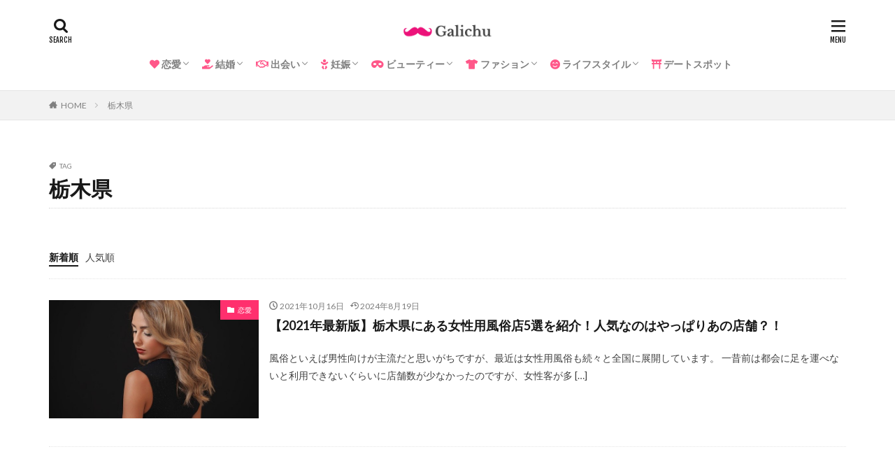

--- FILE ---
content_type: text/html; charset=UTF-8
request_url: https://galichu.com/tag/%E6%A0%83%E6%9C%A8%E7%9C%8C/
body_size: 58964
content:
<!DOCTYPE html>

<html lang="ja">

<head prefix="og: http://ogp.me/ns# fb: http://ogp.me/ns/fb# article: http://ogp.me/ns/article#">


<!-- Google Tag Manager -->
<script>(function(w,d,s,l,i){w[l]=w[l]||[];w[l].push({'gtm.start':
new Date().getTime(),event:'gtm.js'});var f=d.getElementsByTagName(s)[0],
j=d.createElement(s),dl=l!='dataLayer'?'&l='+l:'';j.async=true;j.src=
'https://www.googletagmanager.com/gtm.js?id='+i+dl;f.parentNode.insertBefore(j,f);
})(window,document,'script','dataLayer','GTM-P6GCQH68');</script>
<!-- End Google Tag Manager -->


<meta charset="UTF-8">
<title>栃木県│Galichu</title>
<meta name='robots' content='max-image-preview:large' />
	<style>img:is([sizes="auto" i], [sizes^="auto," i]) { contain-intrinsic-size: 3000px 1500px }</style>
	<link rel='dns-prefetch' href='//use.fontawesome.com' />
<link rel='dns-prefetch' href='//www.googletagmanager.com' />
<link rel='dns-prefetch' href='//pagead2.googlesyndication.com' />
<link rel='stylesheet' id='dashicons-css' href='https://galichu.com/wp-includes/css/dashicons.min.css?ver=76d515ad626a82b845450456a8eef766' type='text/css' media='all' />
<link rel='stylesheet' id='thickbox-css' href='https://galichu.com/wp-includes/js/thickbox/thickbox.css?ver=76d515ad626a82b845450456a8eef766' type='text/css' media='all' />
<link rel='stylesheet' id='wp-block-library-css' href='https://galichu.com/wp-includes/css/dist/block-library/style.min.css?ver=76d515ad626a82b845450456a8eef766' type='text/css' media='all' />
<style id='classic-theme-styles-inline-css' type='text/css'>
/*! This file is auto-generated */
.wp-block-button__link{color:#fff;background-color:#32373c;border-radius:9999px;box-shadow:none;text-decoration:none;padding:calc(.667em + 2px) calc(1.333em + 2px);font-size:1.125em}.wp-block-file__button{background:#32373c;color:#fff;text-decoration:none}
</style>
<style id='global-styles-inline-css' type='text/css'>
:root{--wp--preset--aspect-ratio--square: 1;--wp--preset--aspect-ratio--4-3: 4/3;--wp--preset--aspect-ratio--3-4: 3/4;--wp--preset--aspect-ratio--3-2: 3/2;--wp--preset--aspect-ratio--2-3: 2/3;--wp--preset--aspect-ratio--16-9: 16/9;--wp--preset--aspect-ratio--9-16: 9/16;--wp--preset--color--black: #000000;--wp--preset--color--cyan-bluish-gray: #abb8c3;--wp--preset--color--white: #ffffff;--wp--preset--color--pale-pink: #f78da7;--wp--preset--color--vivid-red: #cf2e2e;--wp--preset--color--luminous-vivid-orange: #ff6900;--wp--preset--color--luminous-vivid-amber: #fcb900;--wp--preset--color--light-green-cyan: #7bdcb5;--wp--preset--color--vivid-green-cyan: #00d084;--wp--preset--color--pale-cyan-blue: #8ed1fc;--wp--preset--color--vivid-cyan-blue: #0693e3;--wp--preset--color--vivid-purple: #9b51e0;--wp--preset--gradient--vivid-cyan-blue-to-vivid-purple: linear-gradient(135deg,rgba(6,147,227,1) 0%,rgb(155,81,224) 100%);--wp--preset--gradient--light-green-cyan-to-vivid-green-cyan: linear-gradient(135deg,rgb(122,220,180) 0%,rgb(0,208,130) 100%);--wp--preset--gradient--luminous-vivid-amber-to-luminous-vivid-orange: linear-gradient(135deg,rgba(252,185,0,1) 0%,rgba(255,105,0,1) 100%);--wp--preset--gradient--luminous-vivid-orange-to-vivid-red: linear-gradient(135deg,rgba(255,105,0,1) 0%,rgb(207,46,46) 100%);--wp--preset--gradient--very-light-gray-to-cyan-bluish-gray: linear-gradient(135deg,rgb(238,238,238) 0%,rgb(169,184,195) 100%);--wp--preset--gradient--cool-to-warm-spectrum: linear-gradient(135deg,rgb(74,234,220) 0%,rgb(151,120,209) 20%,rgb(207,42,186) 40%,rgb(238,44,130) 60%,rgb(251,105,98) 80%,rgb(254,248,76) 100%);--wp--preset--gradient--blush-light-purple: linear-gradient(135deg,rgb(255,206,236) 0%,rgb(152,150,240) 100%);--wp--preset--gradient--blush-bordeaux: linear-gradient(135deg,rgb(254,205,165) 0%,rgb(254,45,45) 50%,rgb(107,0,62) 100%);--wp--preset--gradient--luminous-dusk: linear-gradient(135deg,rgb(255,203,112) 0%,rgb(199,81,192) 50%,rgb(65,88,208) 100%);--wp--preset--gradient--pale-ocean: linear-gradient(135deg,rgb(255,245,203) 0%,rgb(182,227,212) 50%,rgb(51,167,181) 100%);--wp--preset--gradient--electric-grass: linear-gradient(135deg,rgb(202,248,128) 0%,rgb(113,206,126) 100%);--wp--preset--gradient--midnight: linear-gradient(135deg,rgb(2,3,129) 0%,rgb(40,116,252) 100%);--wp--preset--font-size--small: 13px;--wp--preset--font-size--medium: 20px;--wp--preset--font-size--large: 36px;--wp--preset--font-size--x-large: 42px;--wp--preset--spacing--20: 0.44rem;--wp--preset--spacing--30: 0.67rem;--wp--preset--spacing--40: 1rem;--wp--preset--spacing--50: 1.5rem;--wp--preset--spacing--60: 2.25rem;--wp--preset--spacing--70: 3.38rem;--wp--preset--spacing--80: 5.06rem;--wp--preset--shadow--natural: 6px 6px 9px rgba(0, 0, 0, 0.2);--wp--preset--shadow--deep: 12px 12px 50px rgba(0, 0, 0, 0.4);--wp--preset--shadow--sharp: 6px 6px 0px rgba(0, 0, 0, 0.2);--wp--preset--shadow--outlined: 6px 6px 0px -3px rgba(255, 255, 255, 1), 6px 6px rgba(0, 0, 0, 1);--wp--preset--shadow--crisp: 6px 6px 0px rgba(0, 0, 0, 1);}:where(.is-layout-flex){gap: 0.5em;}:where(.is-layout-grid){gap: 0.5em;}body .is-layout-flex{display: flex;}.is-layout-flex{flex-wrap: wrap;align-items: center;}.is-layout-flex > :is(*, div){margin: 0;}body .is-layout-grid{display: grid;}.is-layout-grid > :is(*, div){margin: 0;}:where(.wp-block-columns.is-layout-flex){gap: 2em;}:where(.wp-block-columns.is-layout-grid){gap: 2em;}:where(.wp-block-post-template.is-layout-flex){gap: 1.25em;}:where(.wp-block-post-template.is-layout-grid){gap: 1.25em;}.has-black-color{color: var(--wp--preset--color--black) !important;}.has-cyan-bluish-gray-color{color: var(--wp--preset--color--cyan-bluish-gray) !important;}.has-white-color{color: var(--wp--preset--color--white) !important;}.has-pale-pink-color{color: var(--wp--preset--color--pale-pink) !important;}.has-vivid-red-color{color: var(--wp--preset--color--vivid-red) !important;}.has-luminous-vivid-orange-color{color: var(--wp--preset--color--luminous-vivid-orange) !important;}.has-luminous-vivid-amber-color{color: var(--wp--preset--color--luminous-vivid-amber) !important;}.has-light-green-cyan-color{color: var(--wp--preset--color--light-green-cyan) !important;}.has-vivid-green-cyan-color{color: var(--wp--preset--color--vivid-green-cyan) !important;}.has-pale-cyan-blue-color{color: var(--wp--preset--color--pale-cyan-blue) !important;}.has-vivid-cyan-blue-color{color: var(--wp--preset--color--vivid-cyan-blue) !important;}.has-vivid-purple-color{color: var(--wp--preset--color--vivid-purple) !important;}.has-black-background-color{background-color: var(--wp--preset--color--black) !important;}.has-cyan-bluish-gray-background-color{background-color: var(--wp--preset--color--cyan-bluish-gray) !important;}.has-white-background-color{background-color: var(--wp--preset--color--white) !important;}.has-pale-pink-background-color{background-color: var(--wp--preset--color--pale-pink) !important;}.has-vivid-red-background-color{background-color: var(--wp--preset--color--vivid-red) !important;}.has-luminous-vivid-orange-background-color{background-color: var(--wp--preset--color--luminous-vivid-orange) !important;}.has-luminous-vivid-amber-background-color{background-color: var(--wp--preset--color--luminous-vivid-amber) !important;}.has-light-green-cyan-background-color{background-color: var(--wp--preset--color--light-green-cyan) !important;}.has-vivid-green-cyan-background-color{background-color: var(--wp--preset--color--vivid-green-cyan) !important;}.has-pale-cyan-blue-background-color{background-color: var(--wp--preset--color--pale-cyan-blue) !important;}.has-vivid-cyan-blue-background-color{background-color: var(--wp--preset--color--vivid-cyan-blue) !important;}.has-vivid-purple-background-color{background-color: var(--wp--preset--color--vivid-purple) !important;}.has-black-border-color{border-color: var(--wp--preset--color--black) !important;}.has-cyan-bluish-gray-border-color{border-color: var(--wp--preset--color--cyan-bluish-gray) !important;}.has-white-border-color{border-color: var(--wp--preset--color--white) !important;}.has-pale-pink-border-color{border-color: var(--wp--preset--color--pale-pink) !important;}.has-vivid-red-border-color{border-color: var(--wp--preset--color--vivid-red) !important;}.has-luminous-vivid-orange-border-color{border-color: var(--wp--preset--color--luminous-vivid-orange) !important;}.has-luminous-vivid-amber-border-color{border-color: var(--wp--preset--color--luminous-vivid-amber) !important;}.has-light-green-cyan-border-color{border-color: var(--wp--preset--color--light-green-cyan) !important;}.has-vivid-green-cyan-border-color{border-color: var(--wp--preset--color--vivid-green-cyan) !important;}.has-pale-cyan-blue-border-color{border-color: var(--wp--preset--color--pale-cyan-blue) !important;}.has-vivid-cyan-blue-border-color{border-color: var(--wp--preset--color--vivid-cyan-blue) !important;}.has-vivid-purple-border-color{border-color: var(--wp--preset--color--vivid-purple) !important;}.has-vivid-cyan-blue-to-vivid-purple-gradient-background{background: var(--wp--preset--gradient--vivid-cyan-blue-to-vivid-purple) !important;}.has-light-green-cyan-to-vivid-green-cyan-gradient-background{background: var(--wp--preset--gradient--light-green-cyan-to-vivid-green-cyan) !important;}.has-luminous-vivid-amber-to-luminous-vivid-orange-gradient-background{background: var(--wp--preset--gradient--luminous-vivid-amber-to-luminous-vivid-orange) !important;}.has-luminous-vivid-orange-to-vivid-red-gradient-background{background: var(--wp--preset--gradient--luminous-vivid-orange-to-vivid-red) !important;}.has-very-light-gray-to-cyan-bluish-gray-gradient-background{background: var(--wp--preset--gradient--very-light-gray-to-cyan-bluish-gray) !important;}.has-cool-to-warm-spectrum-gradient-background{background: var(--wp--preset--gradient--cool-to-warm-spectrum) !important;}.has-blush-light-purple-gradient-background{background: var(--wp--preset--gradient--blush-light-purple) !important;}.has-blush-bordeaux-gradient-background{background: var(--wp--preset--gradient--blush-bordeaux) !important;}.has-luminous-dusk-gradient-background{background: var(--wp--preset--gradient--luminous-dusk) !important;}.has-pale-ocean-gradient-background{background: var(--wp--preset--gradient--pale-ocean) !important;}.has-electric-grass-gradient-background{background: var(--wp--preset--gradient--electric-grass) !important;}.has-midnight-gradient-background{background: var(--wp--preset--gradient--midnight) !important;}.has-small-font-size{font-size: var(--wp--preset--font-size--small) !important;}.has-medium-font-size{font-size: var(--wp--preset--font-size--medium) !important;}.has-large-font-size{font-size: var(--wp--preset--font-size--large) !important;}.has-x-large-font-size{font-size: var(--wp--preset--font-size--x-large) !important;}
:where(.wp-block-post-template.is-layout-flex){gap: 1.25em;}:where(.wp-block-post-template.is-layout-grid){gap: 1.25em;}
:where(.wp-block-columns.is-layout-flex){gap: 2em;}:where(.wp-block-columns.is-layout-grid){gap: 2em;}
:root :where(.wp-block-pullquote){font-size: 1.5em;line-height: 1.6;}
</style>
<link rel='stylesheet' id='bfa-font-awesome-css' href='https://use.fontawesome.com/releases/v5.15.4/css/all.css?ver=2.0.2' type='text/css' media='all' />
<link rel='stylesheet' id='bfa-font-awesome-v4-shim-css' href='https://use.fontawesome.com/releases/v5.15.4/css/v4-shims.css?ver=2.0.2' type='text/css' media='all' />
<style id='bfa-font-awesome-v4-shim-inline-css' type='text/css'>

			@font-face {
				font-family: 'FontAwesome';
				src: url('https://use.fontawesome.com/releases/v5.15.4/webfonts/fa-brands-400.eot'),
				url('https://use.fontawesome.com/releases/v5.15.4/webfonts/fa-brands-400.eot?#iefix') format('embedded-opentype'),
				url('https://use.fontawesome.com/releases/v5.15.4/webfonts/fa-brands-400.woff2') format('woff2'),
				url('https://use.fontawesome.com/releases/v5.15.4/webfonts/fa-brands-400.woff') format('woff'),
				url('https://use.fontawesome.com/releases/v5.15.4/webfonts/fa-brands-400.ttf') format('truetype'),
				url('https://use.fontawesome.com/releases/v5.15.4/webfonts/fa-brands-400.svg#fontawesome') format('svg');
			}

			@font-face {
				font-family: 'FontAwesome';
				src: url('https://use.fontawesome.com/releases/v5.15.4/webfonts/fa-solid-900.eot'),
				url('https://use.fontawesome.com/releases/v5.15.4/webfonts/fa-solid-900.eot?#iefix') format('embedded-opentype'),
				url('https://use.fontawesome.com/releases/v5.15.4/webfonts/fa-solid-900.woff2') format('woff2'),
				url('https://use.fontawesome.com/releases/v5.15.4/webfonts/fa-solid-900.woff') format('woff'),
				url('https://use.fontawesome.com/releases/v5.15.4/webfonts/fa-solid-900.ttf') format('truetype'),
				url('https://use.fontawesome.com/releases/v5.15.4/webfonts/fa-solid-900.svg#fontawesome') format('svg');
			}

			@font-face {
				font-family: 'FontAwesome';
				src: url('https://use.fontawesome.com/releases/v5.15.4/webfonts/fa-regular-400.eot'),
				url('https://use.fontawesome.com/releases/v5.15.4/webfonts/fa-regular-400.eot?#iefix') format('embedded-opentype'),
				url('https://use.fontawesome.com/releases/v5.15.4/webfonts/fa-regular-400.woff2') format('woff2'),
				url('https://use.fontawesome.com/releases/v5.15.4/webfonts/fa-regular-400.woff') format('woff'),
				url('https://use.fontawesome.com/releases/v5.15.4/webfonts/fa-regular-400.ttf') format('truetype'),
				url('https://use.fontawesome.com/releases/v5.15.4/webfonts/fa-regular-400.svg#fontawesome') format('svg');
				unicode-range: U+F004-F005,U+F007,U+F017,U+F022,U+F024,U+F02E,U+F03E,U+F044,U+F057-F059,U+F06E,U+F070,U+F075,U+F07B-F07C,U+F080,U+F086,U+F089,U+F094,U+F09D,U+F0A0,U+F0A4-F0A7,U+F0C5,U+F0C7-F0C8,U+F0E0,U+F0EB,U+F0F3,U+F0F8,U+F0FE,U+F111,U+F118-F11A,U+F11C,U+F133,U+F144,U+F146,U+F14A,U+F14D-F14E,U+F150-F152,U+F15B-F15C,U+F164-F165,U+F185-F186,U+F191-F192,U+F1AD,U+F1C1-F1C9,U+F1CD,U+F1D8,U+F1E3,U+F1EA,U+F1F6,U+F1F9,U+F20A,U+F247-F249,U+F24D,U+F254-F25B,U+F25D,U+F267,U+F271-F274,U+F279,U+F28B,U+F28D,U+F2B5-F2B6,U+F2B9,U+F2BB,U+F2BD,U+F2C1-F2C2,U+F2D0,U+F2D2,U+F2DC,U+F2ED,U+F328,U+F358-F35B,U+F3A5,U+F3D1,U+F410,U+F4AD;
			}
		
</style>
<script type="text/javascript" src="https://galichu.com/wp-includes/js/jquery/jquery.min.js?ver=3.7.1" id="jquery-core-js"></script>
<script type="text/javascript" src="https://galichu.com/wp-includes/js/jquery/jquery-migrate.min.js?ver=3.4.1" id="jquery-migrate-js"></script>
<script type="text/javascript" id="gtmkit-js-before" data-cfasync="false" data-nowprocket="" data-cookieconsent="ignore">
/* <![CDATA[ */
		window.gtmkit_settings = {"datalayer_name":"dataLayer","console_log":false};
		window.gtmkit_data = {};
		window.dataLayer = window.dataLayer || [];
				
/* ]]> */
</script>
<script type="text/javascript" id="gtmkit-datalayer-js-before" data-cfasync="false" data-nowprocket="" data-cookieconsent="ignore">
/* <![CDATA[ */
const gtmkit_dataLayer_content = {"pageType":"post"};
dataLayer.push( gtmkit_dataLayer_content );
/* ]]> */
</script>
<link rel="https://api.w.org/" href="https://galichu.com/wp-json/" /><link rel="alternate" title="JSON" type="application/json" href="https://galichu.com/wp-json/wp/v2/tags/410" /><meta name="generator" content="Site Kit by Google 1.132.0" /><link class="css-async" rel href="https://galichu.com/wp-content/themes/the-thor/css/icon.min.css">
<link class="css-async" rel href="https://fonts.googleapis.com/css?family=Lato:100,300,400,700,900">
<link class="css-async" rel href="https://fonts.googleapis.com/css?family=Fjalla+One">
<link rel="stylesheet" href="https://fonts.googleapis.com/css?family=Noto+Sans+JP:100,200,300,400,500,600,700,800,900">
<link rel="stylesheet" href="https://galichu.com/wp-content/themes/the-thor/style.min.css">
<link class="css-async" rel href="https://galichu.com/wp-content/themes/the-thor-child/style-user.css?1662116450">
<link rel="manifest" href="https://galichu.com/wp-content/themes/the-thor/js/manifest.json">
<script src="https://ajax.googleapis.com/ajax/libs/jquery/1.12.4/jquery.min.js"></script>
<meta http-equiv="X-UA-Compatible" content="IE=edge">
<meta name="viewport" content="width=device-width, initial-scale=1, viewport-fit=cover"/>
<script>
(function(i,s,o,g,r,a,m){i['GoogleAnalyticsObject']=r;i[r]=i[r]||function(){
(i[r].q=i[r].q||[]).push(arguments)},i[r].l=1*new Date();a=s.createElement(o),
m=s.getElementsByTagName(o)[0];a.async=1;a.src=g;m.parentNode.insertBefore(a,m)
})(window,document,'script','https://www.google-analytics.com/analytics.js','ga');

ga('create', 'UA-129411812-3', 'auto');
ga('send', 'pageview');
</script>
<style>
.widget.widget_nav_menu ul.menu{border-color: rgba(255,48,110,0.15);}.widget.widget_nav_menu ul.menu li{border-color: rgba(255,48,110,0.75);}.widget.widget_nav_menu ul.menu .sub-menu li{border-color: rgba(255,48,110,0.15);}.widget.widget_nav_menu ul.menu .sub-menu li .sub-menu li:first-child{border-color: rgba(255,48,110,0.15);}.widget.widget_nav_menu ul.menu li a:hover{background-color: rgba(255,48,110,0.75);}.widget.widget_nav_menu ul.menu .current-menu-item > a{background-color: rgba(255,48,110,0.75);}.widget.widget_nav_menu ul.menu li .sub-menu li a:before {color:#ff306e;}.widget.widget_nav_menu ul.menu li a{background-color:#ff306e;}.widget.widget_nav_menu ul.menu .sub-menu a:hover{color:#ff306e;}.widget.widget_nav_menu ul.menu .sub-menu .current-menu-item a{color:#ff306e;}.widget.widget_categories ul{border-color: rgba(255,48,110,0.15);}.widget.widget_categories ul li{border-color: rgba(255,48,110,0.75);}.widget.widget_categories ul .children li{border-color: rgba(255,48,110,0.15);}.widget.widget_categories ul .children li .children li:first-child{border-color: rgba(255,48,110,0.15);}.widget.widget_categories ul li a:hover{background-color: rgba(255,48,110,0.75);}.widget.widget_categories ul .current-menu-item > a{background-color: rgba(255,48,110,0.75);}.widget.widget_categories ul li .children li a:before {color:#ff306e;}.widget.widget_categories ul li a{background-color:#ff306e;}.widget.widget_categories ul .children a:hover{color:#ff306e;}.widget.widget_categories ul .children .current-menu-item a{color:#ff306e;}.widgetSearch__input:hover{border-color:#ff306e;}.widgetCatTitle{background-color:#ff306e;}.widgetCatTitle__inner{background-color:#ff306e;}.widgetSearch__submit:hover{background-color:#ff306e;}.widgetProfile__sns{background-color:#ff306e;}.widget.widget_calendar .calendar_wrap tbody a:hover{background-color:#ff306e;}.widget ul li a:hover{color:#ff306e;}.widget.widget_rss .rsswidget:hover{color:#ff306e;}.widget.widget_tag_cloud a:hover{background-color:#ff306e;}.widget select:hover{border-color:#ff306e;}.widgetSearch__checkLabel:hover:after{border-color:#ff306e;}.widgetSearch__check:checked .widgetSearch__checkLabel:before, .widgetSearch__check:checked + .widgetSearch__checkLabel:before{border-color:#ff306e;}.widgetTab__item.current{border-top-color:#ff306e;}.widgetTab__item:hover{border-top-color:#ff306e;}.searchHead__title{background-color:#ff306e;}.searchHead__submit:hover{color:#ff306e;}.menuBtn__close:hover{color:#ff306e;}.menuBtn__link:hover{color:#ff306e;}@media only screen and (min-width: 992px){.menuBtn__link {background-color:#ff306e;}}.t-headerCenter .menuBtn__link:hover{color:#ff306e;}.searchBtn__close:hover{color:#ff306e;}.searchBtn__link:hover{color:#ff306e;}.breadcrumb__item a:hover{color:#ff306e;}.pager__item{color:#ff306e;}.pager__item:hover, .pager__item-current{background-color:#ff306e; color:#fff;}.page-numbers{color:#ff306e;}.page-numbers:hover, .page-numbers.current{background-color:#ff306e; color:#fff;}.pagePager__item{color:#ff306e;}.pagePager__item:hover, .pagePager__item-current{background-color:#ff306e; color:#fff;}.heading a:hover{color:#ff306e;}.eyecatch__cat{background-color:#ff306e;}.the__category{background-color:#ff306e;}.dateList__item a:hover{color:#ff306e;}.controllerFooter__item:last-child{background-color:#ff306e;}.controllerFooter__close{background-color:#ff306e;}.bottomFooter__topBtn{background-color:#ff306e;}.mask-color{background-color:#ff306e;}.mask-colorgray{background-color:#ff306e;}.pickup3__item{background-color:#ff306e;}.categoryBox__title{color:#ff306e;}.comments__list .comment-meta{background-color:#ff306e;}.comment-respond .submit{background-color:#ff306e;}.prevNext__pop{background-color:#ff306e;}.swiper-pagination-bullet-active{background-color:#ff306e;}.swiper-slider .swiper-button-next, .swiper-slider .swiper-container-rtl .swiper-button-prev, .swiper-slider .swiper-button-prev, .swiper-slider .swiper-container-rtl .swiper-button-next	{background-color:#ff306e;}body{background:#ffffff;}.snsFooter{background-color:#ff306e}.widget-main .heading.heading-widget{background-color:#ff306e}.widget-main .heading.heading-widgetsimple{background-color:#ff306e}.widget-main .heading.heading-widgetsimplewide{background-color:#ff306e}.widget-main .heading.heading-widgetwide{background-color:#ff306e}.widget-main .heading.heading-widgetbottom:before{border-color:#ff306e}.widget-main .heading.heading-widgetborder{border-color:#ff306e}.widget-main .heading.heading-widgetborder::before,.widget-main .heading.heading-widgetborder::after{background-color:#ff306e}.widget-side .heading.heading-widget{background-color:#ff306e}.widget-side .heading.heading-widgetsimple{background-color:#ff306e}.widget-side .heading.heading-widgetsimplewide{background-color:#ff306e}.widget-side .heading.heading-widgetwide{background-color:#ff306e}.widget-side .heading.heading-widgetbottom:before{border-color:#ff306e}.widget-side .heading.heading-widgetborder{border-color:#ff306e}.widget-side .heading.heading-widgetborder::before,.widget-side .heading.heading-widgetborder::after{background-color:#ff306e}.widget-foot .heading.heading-widget{background-color:#ff306e}.widget-foot .heading.heading-widgetsimple{background-color:#ff306e}.widget-foot .heading.heading-widgetsimplewide{background-color:#ff306e}.widget-foot .heading.heading-widgetwide{background-color:#ff306e}.widget-foot .heading.heading-widgetbottom:before{border-color:#ff306e}.widget-foot .heading.heading-widgetborder{border-color:#ff306e}.widget-foot .heading.heading-widgetborder::before,.widget-foot .heading.heading-widgetborder::after{background-color:#ff306e}.widget-menu .heading.heading-widget{background-color:#ff306e}.widget-menu .heading.heading-widgetsimple{background-color:#ff306e}.widget-menu .heading.heading-widgetsimplewide{background-color:#ff306e}.widget-menu .heading.heading-widgetwide{background-color:#ff306e}.widget-menu .heading.heading-widgetbottom:before{border-color:#ff306e}.widget-menu .heading.heading-widgetborder{border-color:#ff306e}.widget-menu .heading.heading-widgetborder::before,.widget-menu .heading.heading-widgetborder::after{background-color:#ff306e}.rankingBox__bg{background-color:#ff306e}.the__ribbon{background-color:#ff306e}.the__ribbon:after{border-left-color:#ff306e; border-right-color:#ff306e}.content .afTagBox__btnDetail{background-color:#ff306e;}.widget .widgetAfTag__btnDetail{background-color:#ff306e;}.content .afTagBox__btnAf{background-color:#ff306e;}.widget .widgetAfTag__btnAf{background-color:#ff306e;}.content a{color:#1e73be;}.phrase a{color:#1e73be;}.content .sitemap li a:hover{color:#1e73be;}.content h2 a:hover,.content h3 a:hover,.content h4 a:hover,.content h5 a:hover{color:#1e73be;}.content ul.menu li a:hover{color:#1e73be;}.content .es-LiconBox:before{background-color:#a83f3f;}.content .es-LiconCircle:before{background-color:#a83f3f;}.content .es-BTiconBox:before{background-color:#a83f3f;}.content .es-BTiconCircle:before{background-color:#a83f3f;}.content .es-BiconObi{border-color:#a83f3f;}.content .es-BiconCorner:before{background-color:#a83f3f;}.content .es-BiconCircle:before{background-color:#a83f3f;}.content .es-BmarkHatena::before{background-color:#005293;}.content .es-BmarkExcl::before{background-color:#b60105;}.content .es-BmarkQ::before{background-color:#005293;}.content .es-BmarkQ::after{border-top-color:#005293;}.content .es-BmarkA::before{color:#b60105;}.content .es-BsubTradi::before{color:#ffffff;background-color:#b60105;border-color:#b60105;}.btn__link-primary{color:#ffffff; background-color:#ff306e;}.content .btn__link-primary{color:#ffffff; background-color:#ff306e;}.searchBtn__contentInner .btn__link-search{color:#ffffff; background-color:#ff306e;}.btn__link-secondary{color:#ffffff; background-color:#ff306e;}.content .btn__link-secondary{color:#ffffff; background-color:#ff306e;}.btn__link-search{color:#ffffff; background-color:#ff306e;}.btn__link-normal{color:#ff306e;}.content .btn__link-normal{color:#ff306e;}.btn__link-normal:hover{background-color:#ff306e;}.content .btn__link-normal:hover{background-color:#ff306e;}.comments__list .comment-reply-link{color:#ff306e;}.comments__list .comment-reply-link:hover{background-color:#ff306e;}@media only screen and (min-width: 992px){.subNavi__link-pickup{color:#ff306e;}}@media only screen and (min-width: 992px){.subNavi__link-pickup:hover{background-color:#ff306e;}}.partsH2-12 h2{color:#191919; border-left-color:#ff306e; border-bottom-color:#d8d8d8;}.content h3{color:#191919}.content h4{color:#191919}.content h5{color:#191919}.content ul > li::before{color:#a83f3f;}.content ul{color:#191919;}.content ol > li::before{color:#a83f3f; border-color:#a83f3f;}.content ol > li > ol > li::before{background-color:#a83f3f; border-color:#a83f3f;}.content ol > li > ol > li > ol > li::before{color:#a83f3f; border-color:#a83f3f;}.content ol{color:#191919;}.content .balloon .balloon__text{color:#191919; background-color:#f2f2f2;}.content .balloon .balloon__text-left:before{border-left-color:#f2f2f2;}.content .balloon .balloon__text-right:before{border-right-color:#f2f2f2;}.content .balloon-boder .balloon__text{color:#191919; background-color:#ffffff;  border-color:#d8d8d8;}.content .balloon-boder .balloon__text-left:before{border-left-color:#d8d8d8;}.content .balloon-boder .balloon__text-left:after{border-left-color:#ffffff;}.content .balloon-boder .balloon__text-right:before{border-right-color:#d8d8d8;}.content .balloon-boder .balloon__text-right:after{border-right-color:#ffffff;}.content blockquote{color:#191919; background-color:#ffffff; border-color:#eaeaea;}.content blockquote::before{color:#c9c9c9;}.content table{color:#191919; border-top-color:#E5E5E5; border-left-color:#E5E5E5;}.content table th{background:#7f7f7f; color:#ffffff; ;border-right-color:#E5E5E5; border-bottom-color:#E5E5E5;}.content table td{background:#ffffff; ;border-right-color:#E5E5E5; border-bottom-color:#E5E5E5;}.content table tr:nth-child(odd) td{background-color:#f2f2f2;}
</style>

<!-- Site Kit が追加した Google AdSense メタタグ -->
<meta name="google-adsense-platform-account" content="ca-host-pub-2644536267352236">
<meta name="google-adsense-platform-domain" content="sitekit.withgoogle.com">
<!-- Site Kit が追加した End Google AdSense メタタグ -->
<style type="text/css">.broken_link, a.broken_link {
	text-decoration: line-through;
}</style>
<!-- Google AdSense スニペット (Site Kit が追加) -->
<script type="text/javascript" async="async" src="https://pagead2.googlesyndication.com/pagead/js/adsbygoogle.js?client=ca-pub-7807769612184841&amp;host=ca-host-pub-2644536267352236" crossorigin="anonymous"></script>

<!-- (ここまで) Google AdSense スニペット (Site Kit が追加) -->
<link rel="icon" href="https://galichu.com/wp-content/uploads/2021/05/cropped-スクリーンショット-2021-05-21-15.17.09-32x32.png" sizes="32x32" />
<link rel="icon" href="https://galichu.com/wp-content/uploads/2021/05/cropped-スクリーンショット-2021-05-21-15.17.09-192x192.png" sizes="192x192" />
<link rel="apple-touch-icon" href="https://galichu.com/wp-content/uploads/2021/05/cropped-スクリーンショット-2021-05-21-15.17.09-180x180.png" />
<meta name="msapplication-TileImage" content="https://galichu.com/wp-content/uploads/2021/05/cropped-スクリーンショット-2021-05-21-15.17.09-270x270.png" />
		<style type="text/css" id="wp-custom-css">
			.icon1 {color: #ff5789}
/*目次*/
.content .outline {
border: 3px solid #ffdee0;/*外枠色*/
padding: 10px 0 10px;
background:white;/*背景色*/
}
.content li ul li .outline__number{
font-weight:bold;
background:transparent;
color:#cfcfcf;/*h3数字文字色*/
width:auto;
}
.content .outline__number{
width:1.8em;
height:1.8em;
padding:0;
line-height:1.8em;
text-align:center;
background:#ff306e;/*数字背景*/
color:#fff;
border-radius:50%;
}
.content .outline__link {
display: block;
color:#777;/*文字色*/
}
.content .outline__link:hover {
color:#cfcfcf;/*ホバー色*/
}
.outline__title {
color: #fd7a9c;/*目次アイコン色*/
font-weight: 700;
width:100%;
padding: 0px 0px 0px 20px;
}
.content .outline__switch{
right:1.5rem;
top:10px;
}
.content .outline__toggle:checked + .outline__switch::before {
content: "［ ▲ CLOSE］"; /*「閉じる」マーク*/
}
.content .outline__toggle:checked + .outline__switch + .outline__list {
margin-top: 1rem;
}
.content .outline__switch::before {
content: "［ ▼ OPEN ］"; /*「開く」マーク*/
border: 0;
color:#999;
}
.content .outline__switch + .outline__list {
background: transparent;
}
.content .outline__switch + ul.outline__list {
margin-left:0;
margin-right:0;
border-top:2px dotted #cfcfcf; /*「目次」下の点線*/
}
.content .outline__switch + .outline__list-2 li:first-child{
margin-top:1.0em;
}
.content .outline__switch + .outline__list-2 li ul li:first-child{
margin-top:0.5em;
}
.outline__list-2 > li > a{
font-weight:700;
}
.outline__title:before{
font-family: "icomoon";
content: "\e92f";
margin-right:5px;
}
@media only screen and (min-width: 992px){
.outline__list-2 > li > a{
font-weight:700;
}
.content .outline {
width:90%;
margin:3rem 5%;
}
}
@media only screen and (max-width: 991px){
.content .outline {
width:100%;
margin:3rem 0;
}
}
.l-sidebar .widget.widget_categories ul li a:before, .menuBtn .widget.widget_categories ul li a:before {
margin: 0px 5px;
color: white;
content: "\e939";
font-size:100%;
}
.l-sidebar .widget.widget_categories h2 + ul{
border-bottom:solid 1px #ff87a5;
}
.l-sidebar .widget.widget_categories h2 + ul{
border-top:solid 1px #ff87a5;
}
/*段落フォントサイズsp10*/
@media screen and (max-width : 767px){
p {
font-size: 11.5pt;
}
}
/*スクロール*/
.scrollable-table table{
  border-collapse: collapse;
  margin: 2em 0;
  max-width: 100%;
}
.scrollable-table th{
  background-color: #eee;
}
.scrollable-table th,
.scrollable-table td{
  border: solid 1px #ccc;
  padding: 3px 5px;
  white-space: nowrap;
}
.scrollable-table {
  overflow-x: auto;
  margin-bottom: 1em;
  max-width: 770px;
}
/*タイムスケジュール*/
.timeline-box ul > li:before {
	content: "";
}
.partsUl-1 .timeline-box ul {
	background-color: transparent;
}
.timeline > li.timeline-item {
	padding-left: 0;
}
.content .timeline-item-content  {
	margin-top:0;
	margin-left: 5px;
	padding: 0 0 1.5em 1.1em;
	width: 95%;
}
.content .timeline-item-snippet  {
	margin-top: .5em;
	padding: 0 0 1.5em;
	border-bottom: dashed 1px #ccd5db;
}
.timeline-box {
	margin-bottom: 20px;
	box-sizing: border-box;
	border: 3px solid #fd7a9c; /* タイムラインボックスのボーダー色 */
	border-radius: 10px;
}
.timeline-box *{
	box-sizing: border-box;
}
.timeline-box .timeline {
	list-style: none;
	padding: 0 0 6px 0;
	margin: 0;
}
.content .timeline ul {
	margin-bottom: 20px;
}
.timeline-title {
	font-weight: bold;
	font-size: 1.1em;
	text-align: center;
	margin-bottom:2rem;
	border-bottom: 3px solid #fd7a9c; /* タイトルのボーダー色(下) */
	padding: 10px 0;
	background-color: #fd7a9c; /* タイトルの背景色 */
	color: #fff; /* タイトルの文字色 */
}
.timeline > li {
	margin-bottom: 60px;
}
.timeline > li.timeline-item {
	overflow: hidden;
	margin: 0 0 0 13px;
	position: relative;
}
.timeline-item-label {
	padding-top: 2px;
	font-weight: 700;
	font-size: 14px;
	margin-left: 1.8em;
}
.timeline-item-title {
	font-size: 1.1em;
	font-weight: 700;
	line-height: 1.5;
}
.content .timeline-item:first-of-type:before {
	background: #ff6b70;
}
.content .timeline-item:last-of-type:before {
	background: #ff6b70;
}
.content .timeline-item:before {
	content: '';
	width: 14px;
	height: 14px;
	background: #ffffff;
	position: absolute;
	left: 0;
	top: 7px;
	border-radius: 50%;
	border: solid 2px #ff6b70;
}
.content .timeline-item:last-of-type:after {
	background: 0 0;
}
.content .timeline-item:after {
	content: "";
	width: 3px;
	background: #ffc9cb;
	display: block;
	position: absolute;
	top: 25px;
	bottom: 0;
	left: 5px;
}		</style>
		<meta property="og:site_name" content="Galichu" />
<meta property="og:type" content="website" />
<meta property="og:title" content="栃木県│Galichu" />
<meta property="og:description" content="" />
<meta property="og:url" content="https://galichu.com/tag/%e5%a5%b3%e6%80%a7%e7%94%a8%e9%a2%a8%e4%bf%97/" />
<meta property="og:image" content="https://galichu.com/wp-content/uploads/2020/05/women_1589761468.jpg" />
<meta name="twitter:card" content="summary" />

<script type="text/javascript" language="javascript">
    var vc_pid = "887074459";
</script><script type="text/javascript" src="//aml.valuecommerce.com/vcdal.js" async></script>
<script async custom-element="amp-link-rewriter" src="https://cdn.ampproject.org/v0/amp-link-rewriter-0.1.js"></script>


<script data-ad-client="ca-pub-2532077455155511" async src="https://pagead2.googlesyndication.com/pagead/js/adsbygoogle.js"></script>

<script async custom-element="amp-auto-ads"
        src="https://cdn.ampproject.org/v0/amp-auto-ads-0.1.js">
</script>


<link href="https://use.fontawesome.com/releases/v5.6.1/css/all.css" rel="stylesheet">

<script src="https://kit.fontawesome.com/a29fa8a71e.js" crossorigin="anonymous"></script>

<!– 第三者コードの影響を抑える –>
<link rel=’preconnect dns-prefetch’ href=”www.google.com/analytics/analytics/”>
<link rel=’preconnect dns-prefetch’ href=”developers.google.com/speed/libraries/”>
<link rel=’preconnect dns-prefetch’ href=”developers.google.com/apis-explorer/#p”>
<link rel=’preconnect dns-prefetch’ href=”www.bootstrapcdn.com/”>
<link rel=’preconnect dns-prefetch’ href=”marketingplatform.google.com/about/tag-manager/”>
<link rel=’preconnect dns-prefetch’ href=”fontawesome.com/”>
<link rel=’preconnect dns-prefetch’ href=”ww
w.doubleclickbygoogle.com/”>

<link rel="dns-prefetch" href="//pagead2.googlesyndication.com">
<link rel="dns-prefetch" href="//googleads.g.doubleclick.net">
<link rel="dns-prefetch" href="//tpc.googlesyndication.com">
<link rel="dns-prefetch" href="//www.gstatic.com">
</head>
<body class=" t-logoSp t-logoPc t-headerCenter t-footerFixed" id="top">


<noscript><iframe src="https://www.googletagmanager.com/ns.html?id=GTM-P6GCQH68" height="0" width="0" style="display:none;visibility:hidden"></iframe></noscript>    <header class="l-header l-header-border"> <div class="container container-header"><p class="siteTitle"><a class="siteTitle__link" href="https://galichu.com"><img class="siteTitle__logo" src="https://galichu.com/wp-content/uploads/2021/05/logo.png" alt="Galichu" width="624" height="139" >  </a></p><nav class="globalNavi"><div class="globalNavi__inner"><ul class="globalNavi__list"><li id="menu-item-20897" class="menu-item menu-item-type-taxonomy menu-item-object-category menu-item-has-children menu-item-20897"><a href="https://galichu.com/category/love/"><i class="fas fa-heart icon1"></I> 恋愛</a><ul class="sub-menu"><li id="menu-item-17986" class="menu-item menu-item-type-taxonomy menu-item-object-category menu-item-17986"><a href="https://galichu.com/category/love/couple/"><i class="fas fa-user-friends"></i> カップル</a></li><li id="menu-item-17985" class="menu-item menu-item-type-taxonomy menu-item-object-category menu-item-17985"><a href="https://galichu.com/category/love/one/"><i class="fas fa-hand-holding-heart"></i> 片思い</a></li><li id="menu-item-18009" class="menu-item menu-item-type-taxonomy menu-item-object-category menu-item-18009"><a href="https://galichu.com/category/love/broke/"><i class="fas fa-heart-broken"></I> 失恋</a></li><li id="menu-item-18015" class="menu-item menu-item-type-taxonomy menu-item-object-category menu-item-18015"><a href="https://galichu.com/category/love/mote/"><i class="fab fa-pagelines"></I> モテ技</a></li><li id="menu-item-20898" class="menu-item menu-item-type-taxonomy menu-item-object-category menu-item-20898"><a href="https://galichu.com/category/love/think/"><i class="fas fa-male"></I> 男性心理</a></li></ul></li><li id="menu-item-18021" class="menu-item menu-item-type-taxonomy menu-item-object-category menu-item-has-children menu-item-18021"><a href="https://galichu.com/category/marriage/"><i class="fas fa-hand-holding-heart icon1"></I> 結婚</a><ul class="sub-menu"><li id="menu-item-17989" class="menu-item menu-item-type-taxonomy menu-item-object-category menu-item-17989"><a href="https://galichu.com/category/marriage/marry/"><i class="fas fa-birthday-cake"></i> 結婚</a></li><li id="menu-item-17990" class="menu-item menu-item-type-taxonomy menu-item-object-category menu-item-17990"><a href="https://galichu.com/category/marriage/divorce/"><i class="fas fa-handshake-alt-slash"></i> 離婚</a></li><li id="menu-item-18114" class="menu-item menu-item-type-taxonomy menu-item-object-category menu-item-18114"><a href="https://galichu.com/category/marriage/partner/"><i class="fas fa-people-arrows"></I> 婚活</a></li></ul></li><li id="menu-item-18020" class="menu-item menu-item-type-taxonomy menu-item-object-category menu-item-has-children menu-item-18020"><a href="https://galichu.com/category/meet/"><i class="far fa-handshake icon1"></I> 出会い</a><ul class="sub-menu"><li id="menu-item-17987" class="menu-item menu-item-type-taxonomy menu-item-object-category menu-item-17987"><a href="https://galichu.com/category/meet/matching/"><i class="fas fa-fire"></i> マッチングアプリ</a></li><li id="menu-item-17988" class="menu-item menu-item-type-taxonomy menu-item-object-category menu-item-17988"><a href="https://galichu.com/category/meet/omiai/"><i class="fas fa-kiss"></I>お見合い</a></li></ul></li><li id="menu-item-9921" class="menu-item menu-item-type-taxonomy menu-item-object-category menu-item-has-children menu-item-9921"><a href="https://galichu.com/category/pregnant/"><i class="fas fa-baby icon1"></I> 妊娠</a><ul class="sub-menu"><li id="menu-item-9893" class="menu-item menu-item-type-taxonomy menu-item-object-category menu-item-9893"><a href="https://galichu.com/category/pregnant/give-birth/"><i class="fas fa-baby"></I> 出産</a></li><li id="menu-item-9894" class="menu-item menu-item-type-taxonomy menu-item-object-category menu-item-9894"><a href="https://galichu.com/category/pregnant/funin/"><i class="fas fa-prescription-bottle-alt"></I> 不妊</a></li></ul></li><li id="menu-item-17994" class="menu-item menu-item-type-taxonomy menu-item-object-category menu-item-has-children menu-item-17994"><a href="https://galichu.com/category/beauty/"><i class="fas fa-mask icon1"></I> ビューティー</a><ul class="sub-menu"><li id="menu-item-17995" class="menu-item menu-item-type-taxonomy menu-item-object-category menu-item-17995"><a href="https://galichu.com/category/beauty/skin/"><i class="fas fa-mask"></I> スキンケア</a></li><li id="menu-item-17996" class="menu-item menu-item-type-taxonomy menu-item-object-category menu-item-17996"><a href="https://galichu.com/category/beauty/cosme/"><i class="fas fa-pen"></i> メイク</a></li><li id="menu-item-17997" class="menu-item menu-item-type-taxonomy menu-item-object-category menu-item-17997"><a href="https://galichu.com/category/beauty/bodycare/"><i class="fas fa-child"></I> ボディケア</a></li><li id="menu-item-17998" class="menu-item menu-item-type-taxonomy menu-item-object-category menu-item-17998"><a href="https://galichu.com/category/beauty/diet-beauty/"><i class="fas fa-utensils"></I> ダイエット</a></li><li id="menu-item-18014" class="menu-item menu-item-type-taxonomy menu-item-object-category menu-item-18014"><a href="https://galichu.com/category/beauty/exercise/"><i class="fas fa-walking"></I> エクササイズ</a></li><li id="menu-item-18017" class="menu-item menu-item-type-taxonomy menu-item-object-category menu-item-18017"><a href="https://galichu.com/category/beauty/puti/"><i class="fas fa-meh-blank"></I> プチ整形</a></li></ul></li><li id="menu-item-9914" class="menu-item menu-item-type-taxonomy menu-item-object-category menu-item-has-children menu-item-9914"><a href="https://galichu.com/category/fashion/"><i class="fas fa-tshirt icon1"></I> ファション</a><ul class="sub-menu"><li id="menu-item-9915" class="menu-item menu-item-type-taxonomy menu-item-object-category menu-item-9915"><a href="https://galichu.com/category/fashion/hair/"><i class="fas fa-cut"></I> ヘアスタイル</a></li></ul></li><li id="menu-item-17999" class="menu-item menu-item-type-taxonomy menu-item-object-category menu-item-has-children menu-item-17999"><a href="https://galichu.com/category/life/"><i class="fas fa-smile-beam icon1"></I> ライフスタイル</a><ul class="sub-menu"><li id="menu-item-18022" class="menu-item menu-item-type-taxonomy menu-item-object-category menu-item-18022"><a href="https://galichu.com/category/life/mental/"><i class="fas fa-brain"></i>メンタル</a></li><li id="menu-item-18010" class="menu-item menu-item-type-taxonomy menu-item-object-category menu-item-18010"><a href="https://galichu.com/category/life/child/"><i class="fas fa-baby"></I> 子育て</a></li><li id="menu-item-18023" class="menu-item menu-item-type-taxonomy menu-item-object-category menu-item-18023"><a href="https://galichu.com/category/life/seiri/"><i class="fas fa-tint"></i>生理</a></li><li id="menu-item-18011" class="menu-item menu-item-type-taxonomy menu-item-object-category menu-item-18011"><a href="https://galichu.com/category/life/work/"><i class="fas fa-briefcase"></I> 仕事</a></li><li id="menu-item-18018" class="menu-item menu-item-type-taxonomy menu-item-object-category menu-item-18018"><a href="https://galichu.com/category/life/house/"><i class="fas fa-home"></I> 家事</a></li><li id="menu-item-18024" class="menu-item menu-item-type-taxonomy menu-item-object-category menu-item-18024"><a href="https://galichu.com/category/life/trip/"><i class="fas fa-plane-departure"></I> 旅行</a></li></ul></li><li id="menu-item-18031" class="menu-item menu-item-type-taxonomy menu-item-object-category menu-item-18031"><a href="https://galichu.com/category/date/"><i class="fas fa-torii-gate icon1"></i> デートスポット</a></li></ul></div></nav><nav class="subNavi"> </nav><div class="searchBtn ">  <input class="searchBtn__checkbox" id="searchBtn-checkbox" type="checkbox">  <label class="searchBtn__link searchBtn__link-text icon-search" for="searchBtn-checkbox"></label>  <label class="searchBtn__unshown" for="searchBtn-checkbox"></label>  <div class="searchBtn__content"> <div class="searchBtn__scroll"><label class="searchBtn__close" for="searchBtn-checkbox"><i class="icon-close"></i>CLOSE</label><div class="searchBtn__contentInner">  <aside class="widget">  <div class="widgetSearch"> <form method="get" action="https://galichu.com" target="_top">  <div class="widgetSearch__contents"> <h3 class="heading heading-tertiary">キーワード</h3> <input class="widgetSearch__input widgetSearch__input-max" type="text" name="s" placeholder="キーワードを入力" value=""></div>  <div class="widgetSearch__contents"> <h3 class="heading heading-tertiary">カテゴリー</h3><select  name='cat' id='cat_693f3215c13d6' class='widgetSearch__select'><option value=''>カテゴリーを選択</option><option class="level-0" value="1">恋愛</option><option class="level-0" value="25">ヘアスタイル</option><option class="level-0" value="254">夜遊び</option><option class="level-0" value="29">マッチングアプリ</option><option class="level-0" value="111">北海道</option><option class="level-0" value="30">片思い</option><option class="level-0" value="35">不妊</option><option class="level-0" value="36">メイク</option><option class="level-0" value="37">離婚</option><option class="level-0" value="40">ボディケア</option><option class="level-0" value="4">失恋</option><option class="level-0" value="5">お見合い</option><option class="level-0" value="23">結婚</option><option class="level-0" value="6">結婚</option><option class="level-0" value="26">出産</option><option class="level-0" value="234">青森県</option><option class="level-0" value="33">子育て</option><option class="level-0" value="39">生理</option><option class="level-0" value="3">婚活</option><option class="level-0" value="44">ダイエット</option><option class="level-0" value="7">出会い</option><option class="level-0" value="188">茨城県</option><option class="level-0" value="8">モテ技</option><option class="level-0" value="27">性の悩み</option><option class="level-0" value="145">栃木県</option><option class="level-0" value="42">仕事</option><option class="level-0" value="9">カップル</option><option class="level-0" value="10">妊娠</option><option class="level-0" value="13">プチ整形</option><option class="level-0" value="47">家事</option><option class="level-0" value="164">埼玉県</option><option class="level-0" value="11">ビューティー</option><option class="level-0" value="12">男性心理</option><option class="level-0" value="14">エクササイズ</option><option class="level-0" value="21">東京都</option><option class="level-0" value="24">スキンケア</option><option class="level-0" value="48">ラブコスメ</option><option class="level-0" value="28">メンタル</option><option class="level-0" value="15">ファッション</option><option class="level-0" value="20">神奈川県</option><option class="level-0" value="49">旅行</option><option class="level-0" value="16">ライフスタイル</option><option class="level-0" value="147">石川県</option><option class="level-0" value="140">福井県</option><option class="level-0" value="19">デートスポット</option><option class="level-0" value="150">山梨県</option><option class="level-0" value="159">長野県</option><option class="level-0" value="113">愛知県</option><option class="level-0" value="118">滋賀県</option><option class="level-0" value="243">京都府</option><option class="level-0" value="84">兵庫県</option><option class="level-0" value="173">広島県</option><option class="level-0" value="22">岡山県</option><option class="level-0" value="136">福岡県</option><option class="level-0" value="138">大分県</option><option class="level-0" value="104">鹿児島県</option><option class="level-0" value="91">沖縄県</option></select>  </div>  <div class="widgetSearch__tag"> <h3 class="heading heading-tertiary">タグ</h3> <label><input class="widgetSearch__check" type="checkbox" name="tag[]" value="%e5%85%8d%e7%96%ab%e5%8a%9b" /><span class="widgetSearch__checkLabel">免疫力</span></label><label><input class="widgetSearch__check" type="checkbox" name="tag[]" value="%e4%b8%ad%e6%8a%98%e3%82%8c" /><span class="widgetSearch__checkLabel">中折れ</span></label><label><input class="widgetSearch__check" type="checkbox" name="tag[]" value="ng%e6%9d%a1%e4%bb%b6" /><span class="widgetSearch__checkLabel">NG条件</span></label><label><input class="widgetSearch__check" type="checkbox" name="tag[]" value="instagram" /><span class="widgetSearch__checkLabel">instagram</span></label><label><input class="widgetSearch__check" type="checkbox" name="tag[]" value="30%e4%bb%a3" /><span class="widgetSearch__checkLabel">30代</span></label><label><input class="widgetSearch__check" type="checkbox" name="tag[]" value="%e5%86%99%e7%9c%9f" /><span class="widgetSearch__checkLabel">写真</span></label><label><input class="widgetSearch__check" type="checkbox" name="tag[]" value="%e5%a4%a2" /><span class="widgetSearch__checkLabel">夢</span></label><label><input class="widgetSearch__check" type="checkbox" name="tag[]" value="%e3%83%a1%e3%83%83%e3%82%bb%e3%83%bc%e3%82%b8" /><span class="widgetSearch__checkLabel">メッセージ</span></label><label><input class="widgetSearch__check" type="checkbox" name="tag[]" value="%e3%82%aa%e3%82%ad%e3%82%b7%e3%83%88%e3%82%b7%e3%83%b3" /><span class="widgetSearch__checkLabel">オキシトシン</span></label><label><input class="widgetSearch__check" type="checkbox" name="tag[]" value="iroha" /><span class="widgetSearch__checkLabel">iroha</span></label><label><input class="widgetSearch__check" type="checkbox" name="tag[]" value="%e9%a2%a8%e4%bf%97%e5%ac%a2" /><span class="widgetSearch__checkLabel">風俗嬢</span></label><label><input class="widgetSearch__check" type="checkbox" name="tag[]" value="%e9%98%b2%e6%b0%b4" /><span class="widgetSearch__checkLabel">防水</span></label><label><input class="widgetSearch__check" type="checkbox" name="tag[]" value="%e5%8f%8e%e7%b4%8d" /><span class="widgetSearch__checkLabel">収納</span></label><label><input class="widgetSearch__check" type="checkbox" name="tag[]" value="%e4%b8%96%e7%95%8c" /><span class="widgetSearch__checkLabel">世界</span></label><label><input class="widgetSearch__check" type="checkbox" name="tag[]" value="%e5%85%ab%e3%83%b6%e5%b2%b3" /><span class="widgetSearch__checkLabel">八ヶ岳</span></label><label><input class="widgetSearch__check" type="checkbox" name="tag[]" value="%e9%95%b7%e9%87%8e" /><span class="widgetSearch__checkLabel">長野</span></label><label><input class="widgetSearch__check" type="checkbox" name="tag[]" value="%e5%a4%a7%e5%88%86%e7%9c%8c" /><span class="widgetSearch__checkLabel">大分県</span></label><label><input class="widgetSearch__check" type="checkbox" name="tag[]" value="%e3%82%b7%e3%83%9f" /><span class="widgetSearch__checkLabel">シミ</span></label><label><input class="widgetSearch__check" type="checkbox" name="tag[]" value="%e5%af%9d%e8%90%bd%e3%81%a1" /><span class="widgetSearch__checkLabel">寝落ち</span></label><label><input class="widgetSearch__check" type="checkbox" name="tag[]" value="%e7%88%aa%e5%8d%a0%e3%81%84" /><span class="widgetSearch__checkLabel">爪占い</span></label><label><input class="widgetSearch__check" type="checkbox" name="tag[]" value="%e3%82%a4%e3%82%b1%e3%83%a1%e3%83%b3" /><span class="widgetSearch__checkLabel">イケメン</span></label><label><input class="widgetSearch__check" type="checkbox" name="tag[]" value="%e3%83%a1%e3%83%b3%e3%83%98%e3%83%a9" /><span class="widgetSearch__checkLabel">メンヘラ</span></label><label><input class="widgetSearch__check" type="checkbox" name="tag[]" value="%e3%83%ac%e3%83%93%e3%83%a5%e3%83%bc" /><span class="widgetSearch__checkLabel">レビュー</span></label><label><input class="widgetSearch__check" type="checkbox" name="tag[]" value="%e4%be%9d%e5%ad%98" /><span class="widgetSearch__checkLabel">依存</span></label><label><input class="widgetSearch__check" type="checkbox" name="tag[]" value="%e6%9b%b4%e5%b9%b4%e6%9c%9f" /><span class="widgetSearch__checkLabel">更年期</span></label><label><input class="widgetSearch__check" type="checkbox" name="tag[]" value="40%e4%bb%a3" /><span class="widgetSearch__checkLabel">40代</span></label><label><input class="widgetSearch__check" type="checkbox" name="tag[]" value="%ef%bc%92%e6%97%a5%e5%be%8c" /><span class="widgetSearch__checkLabel">２日後</span></label><label><input class="widgetSearch__check" type="checkbox" name="tag[]" value="%e5%9c%b0%e6%96%b9" /><span class="widgetSearch__checkLabel">地方</span></label><label><input class="widgetSearch__check" type="checkbox" name="tag[]" value="%e6%96%ad%e3%82%8a%e6%96%b9" /><span class="widgetSearch__checkLabel">断り方</span></label><label><input class="widgetSearch__check" type="checkbox" name="tag[]" value="%e3%82%a8%e3%82%b9%e3%83%88%e3%83%ad%e3%82%b2%e3%83%b3" /><span class="widgetSearch__checkLabel">エストロゲン</span></label><label><input class="widgetSearch__check" type="checkbox" name="tag[]" value="%e8%86%a3%e3%83%88%e3%83%ac" /><span class="widgetSearch__checkLabel">膣トレ</span></label><label><input class="widgetSearch__check" type="checkbox" name="tag[]" value="%e3%82%af%e3%83%aa%e3%83%90%e3%82%a4%e3%83%96" /><span class="widgetSearch__checkLabel">クリバイブ</span></label><label><input class="widgetSearch__check" type="checkbox" name="tag[]" value="%e3%83%a2%e3%83%86%e3%82%8b" /><span class="widgetSearch__checkLabel">モテる</span></label><label><input class="widgetSearch__check" type="checkbox" name="tag[]" value="%e3%83%94%e3%83%ad%e3%83%bc%e3%83%88%e3%83%bc%e3%82%af" /><span class="widgetSearch__checkLabel">ピロートーク</span></label><label><input class="widgetSearch__check" type="checkbox" name="tag[]" value="%e3%83%87%e3%83%bc%e3%83%88%e3%83%97%e3%83%a9%e3%83%b3" /><span class="widgetSearch__checkLabel">デートプラン</span></label><label><input class="widgetSearch__check" type="checkbox" name="tag[]" value="%e6%97%ad%e5%b7%9d" /><span class="widgetSearch__checkLabel">旭川</span></label><label><input class="widgetSearch__check" type="checkbox" name="tag[]" value="%e5%90%90%e3%81%8d%e6%b0%97" /><span class="widgetSearch__checkLabel">吐き気</span></label><label><input class="widgetSearch__check" type="checkbox" name="tag[]" value="%e7%a6%8f%e4%ba%95" /><span class="widgetSearch__checkLabel">福井</span></label><label><input class="widgetSearch__check" type="checkbox" name="tag[]" value="%e3%83%94%e3%82%b3%e3%83%ac%e3%83%bc%e3%82%b6%e3%83%bc" /><span class="widgetSearch__checkLabel">ピコレーザー</span></label><label><input class="widgetSearch__check" type="checkbox" name="tag[]" value="%e4%b8%8a%e4%bb%98%e3%81%8d" /><span class="widgetSearch__checkLabel">上付き</span></label><label><input class="widgetSearch__check" type="checkbox" name="tag[]" value="%e3%82%a4%e3%82%b1%e3%81%aa%e3%81%84" /><span class="widgetSearch__checkLabel">イケない</span></label><label><input class="widgetSearch__check" type="checkbox" name="tag[]" value="%e3%82%aa%e3%83%8a%e3%83%8b%e3%83%bc" /><span class="widgetSearch__checkLabel">オナニー</span></label><label><input class="widgetSearch__check" type="checkbox" name="tag[]" value="%e6%8c%bf%e5%85%a5" /><span class="widgetSearch__checkLabel">挿入</span></label><label><input class="widgetSearch__check" type="checkbox" name="tag[]" value="%e3%82%a6%e3%83%bc%e3%83%9e%e3%83%8a%e3%82%a4%e3%82%b6%e3%83%bc" /><span class="widgetSearch__checkLabel">ウーマナイザー</span></label><label><input class="widgetSearch__check" type="checkbox" name="tag[]" value="%e6%9c%9d%e3%82%bb%e3%83%83%e3%82%af%e3%82%b9" /><span class="widgetSearch__checkLabel">朝セックス</span></label><label><input class="widgetSearch__check" type="checkbox" name="tag[]" value="%e6%a0%83%e6%9c%a8%e7%9c%8c" /><span class="widgetSearch__checkLabel">栃木県</span></label><label><input class="widgetSearch__check" type="checkbox" name="tag[]" value="%e5%89%b2%e5%90%88" /><span class="widgetSearch__checkLabel">割合</span></label><label><input class="widgetSearch__check" type="checkbox" name="tag[]" value="%e7%b5%90%e5%a9%9a%e7%9b%b8%e8%ab%87%e6%89%80" /><span class="widgetSearch__checkLabel">結婚相談所</span></label><label><input class="widgetSearch__check" type="checkbox" name="tag[]" value="%e6%8c%af%e8%be%bc" /><span class="widgetSearch__checkLabel">振込</span></label><label><input class="widgetSearch__check" type="checkbox" name="tag[]" value="%e9%a1%94%e5%90%88%e3%82%8f%e3%81%9b" /><span class="widgetSearch__checkLabel">顔合わせ</span></label><label><input class="widgetSearch__check" type="checkbox" name="tag[]" value="%e3%81%8a%e6%89%8b%e5%bd%93%e3%81%a6" /><span class="widgetSearch__checkLabel">お手当て</span></label><label><input class="widgetSearch__check" type="checkbox" name="tag[]" value="%e3%83%9d%e3%83%ab%e3%83%81%e3%82%aa" /><span class="widgetSearch__checkLabel">ポルチオ</span></label><label><input class="widgetSearch__check" type="checkbox" name="tag[]" value="%e3%82%aa%e3%83%bc%e3%82%ac%e3%82%ba%e3%83%a0" /><span class="widgetSearch__checkLabel">オーガズム</span></label><label><input class="widgetSearch__check" type="checkbox" name="tag[]" value="%e5%a4%9c%e9%81%8a%e3%81%b3" /><span class="widgetSearch__checkLabel">夜遊び</span></label><label><input class="widgetSearch__check" type="checkbox" name="tag[]" value="%e3%83%84%e3%83%9c" /><span class="widgetSearch__checkLabel">ツボ</span></label><label><input class="widgetSearch__check" type="checkbox" name="tag[]" value="%e9%bb%92%e7%9f%b3%e5%b8%82" /><span class="widgetSearch__checkLabel">黒石市</span></label><label><input class="widgetSearch__check" type="checkbox" name="tag[]" value="%e8%a7%a3%e6%b1%ba%e7%ad%96" /><span class="widgetSearch__checkLabel">解決策</span></label><label><input class="widgetSearch__check" type="checkbox" name="tag[]" value="%e3%81%8a%e5%8f%b0%e5%a0%b4" /><span class="widgetSearch__checkLabel">お台場</span></label><label><input class="widgetSearch__check" type="checkbox" name="tag[]" value="%e8%aa%98%e3%81%84%e6%96%b9" /><span class="widgetSearch__checkLabel">誘い方</span></label><label><input class="widgetSearch__check" type="checkbox" name="tag[]" value="%e5%af%be%e5%87%a6%e6%b3%95" /><span class="widgetSearch__checkLabel">対処法</span></label><label><input class="widgetSearch__check" type="checkbox" name="tag[]" value="%e5%ae%89%e3%81%84" /><span class="widgetSearch__checkLabel">安い</span></label><label><input class="widgetSearch__check" type="checkbox" name="tag[]" value="%e6%bb%8b%e8%b3%80%e7%9c%8c" /><span class="widgetSearch__checkLabel">滋賀県</span></label><label><input class="widgetSearch__check" type="checkbox" name="tag[]" value="%e5%b0%8a%e6%95%ac" /><span class="widgetSearch__checkLabel">尊敬</span></label><label><input class="widgetSearch__check" type="checkbox" name="tag[]" value="%e3%83%90%e3%82%b9%e3%83%88%e3%83%88%e3%83%83%e3%83%97" /><span class="widgetSearch__checkLabel">バストトップ</span></label><label><input class="widgetSearch__check" type="checkbox" name="tag[]" value="%e3%82%bb%e3%83%83%e3%82%af%e3%82%b9%e3%83%ac%e3%82%b9" /><span class="widgetSearch__checkLabel">セックスレス</span></label><label><input class="widgetSearch__check" type="checkbox" name="tag[]" value="%e3%82%b1%e3%82%a2" /><span class="widgetSearch__checkLabel">ケア</span></label><label><input class="widgetSearch__check" type="checkbox" name="tag[]" value="%e3%83%a1%e3%83%aa%e3%83%83%e3%83%88" /><span class="widgetSearch__checkLabel">メリット</span></label><label><input class="widgetSearch__check" type="checkbox" name="tag[]" value="%e6%9c%88%e5%8f%8e" /><span class="widgetSearch__checkLabel">月収</span></label><label><input class="widgetSearch__check" type="checkbox" name="tag[]" value="%e3%83%87%e3%83%a1%e3%83%aa%e3%83%83%e3%83%88" /><span class="widgetSearch__checkLabel">デメリット</span></label><label><input class="widgetSearch__check" type="checkbox" name="tag[]" value="%e5%af%a9%e6%9f%bb" /><span class="widgetSearch__checkLabel">審査</span></label><label><input class="widgetSearch__check" type="checkbox" name="tag[]" value="%e5%b9%b4%e5%8f%8e" /><span class="widgetSearch__checkLabel">年収</span></label><label><input class="widgetSearch__check" type="checkbox" name="tag[]" value="%e6%99%82%e9%96%93" /><span class="widgetSearch__checkLabel">時間</span></label><label><input class="widgetSearch__check" type="checkbox" name="tag[]" value="%e3%82%bf%e3%82%a4%e3%83%9f%e3%83%b3%e3%82%b0" /><span class="widgetSearch__checkLabel">タイミング</span></label><label><input class="widgetSearch__check" type="checkbox" name="tag[]" value="%e3%82%ad%e3%83%a3%e3%83%90%e5%ac%a2" /><span class="widgetSearch__checkLabel">キャバ嬢</span></label><label><input class="widgetSearch__check" type="checkbox" name="tag[]" value="%e7%be%8e%e5%ae%b9%e5%8a%b9%e6%9e%9c" /><span class="widgetSearch__checkLabel">美容効果</span></label><label><input class="widgetSearch__check" type="checkbox" name="tag[]" value="%e5%a4%ab%e5%a9%a6" /><span class="widgetSearch__checkLabel">夫婦</span></label><label><input class="widgetSearch__check" type="checkbox" name="tag[]" value="%e3%83%86%e3%82%af%e3%83%8b%e3%83%83%e3%82%af" /><span class="widgetSearch__checkLabel">テクニック</span></label><label><input class="widgetSearch__check" type="checkbox" name="tag[]" value="%e4%b8%8a%e9%87%8e" /><span class="widgetSearch__checkLabel">上野</span></label><label><input class="widgetSearch__check" type="checkbox" name="tag[]" value="%e4%b8%ad%e3%82%a4%e3%82%ad" /><span class="widgetSearch__checkLabel">中イキ</span></label><label><input class="widgetSearch__check" type="checkbox" name="tag[]" value="%e3%83%8b%e3%83%a4%e3%83%8b%e3%83%a4%e3%81%99%e3%82%8b" /><span class="widgetSearch__checkLabel">ニヤニヤする</span></label><label><input class="widgetSearch__check" type="checkbox" name="tag[]" value="%e6%b8%85%e9%87%8c" /><span class="widgetSearch__checkLabel">清里</span></label><label><input class="widgetSearch__check" type="checkbox" name="tag[]" value="%e5%8f%af%e6%84%9b%e3%81%84" /><span class="widgetSearch__checkLabel">可愛い</span></label><label><input class="widgetSearch__check" type="checkbox" name="tag[]" value="%e7%a6%8f%e5%b2%a1" /><span class="widgetSearch__checkLabel">福岡</span></label><label><input class="widgetSearch__check" type="checkbox" name="tag[]" value="%e6%a8%aa%e6%b5%9c" /><span class="widgetSearch__checkLabel">横浜</span></label><label><input class="widgetSearch__check" type="checkbox" name="tag[]" value="%e5%bd%bc%e6%b0%8f" /><span class="widgetSearch__checkLabel">彼氏</span></label><label><input class="widgetSearch__check" type="checkbox" name="tag[]" value="%e8%80%81%e5%be%8c" /><span class="widgetSearch__checkLabel">老後</span></label><label><input class="widgetSearch__check" type="checkbox" name="tag[]" value="%e5%86%85%e7%b7%92" /><span class="widgetSearch__checkLabel">内緒</span></label><label><input class="widgetSearch__check" type="checkbox" name="tag[]" value="%e7%b5%90%e5%a9%9a%e7%9b%b8%e6%89%8b" /><span class="widgetSearch__checkLabel">結婚相手</span></label><label><input class="widgetSearch__check" type="checkbox" name="tag[]" value="%e3%83%9e%e3%83%b3%e3%83%8d%e3%83%aa" /><span class="widgetSearch__checkLabel">マンネリ</span></label><label><input class="widgetSearch__check" type="checkbox" name="tag[]" value="%e8%b4%88%e4%b8%8e%e7%a8%8e" /><span class="widgetSearch__checkLabel">贈与税</span></label><label><input class="widgetSearch__check" type="checkbox" name="tag[]" value="%e7%b5%90%e5%a9%9a" /><span class="widgetSearch__checkLabel">結婚</span></label><label><input class="widgetSearch__check" type="checkbox" name="tag[]" value="%e5%b0%86%e6%9d%a5%e3%81%ae%e5%a4%a2" /><span class="widgetSearch__checkLabel">将来の夢</span></label><label><input class="widgetSearch__check" type="checkbox" name="tag[]" value="%e3%83%87%e3%82%a3%e3%83%bc%e3%83%97%e3%82%ad%e3%82%b9" /><span class="widgetSearch__checkLabel">ディープキス</span></label><label><input class="widgetSearch__check" type="checkbox" name="tag[]" value="%e3%82%b7%e3%83%b3%e3%82%b0%e3%83%ab%e3%83%9e%e3%82%b6%e3%83%bc" /><span class="widgetSearch__checkLabel">シングルマザー</span></label><label><input class="widgetSearch__check" type="checkbox" name="tag[]" value="%e3%83%88%e3%83%a9%e3%83%96%e3%83%ab" /><span class="widgetSearch__checkLabel">トラブル</span></label><label><input class="widgetSearch__check" type="checkbox" name="tag[]" value="%e4%ba%ba%e5%b7%a5%e6%8e%88%e7%b2%be" /><span class="widgetSearch__checkLabel">人工授精</span></label><label><input class="widgetSearch__check" type="checkbox" name="tag[]" value="%e4%bd%93%e6%84%9f%e5%88%a5" /><span class="widgetSearch__checkLabel">体感別</span></label><label><input class="widgetSearch__check" type="checkbox" name="tag[]" value="%e6%8c%bf%e5%85%a5%e9%9a%9c%e5%ae%b3" /><span class="widgetSearch__checkLabel">挿入障害</span></label><label><input class="widgetSearch__check" type="checkbox" name="tag[]" value="%e5%ae%ae%e5%9f%8e%e7%9c%8c" /><span class="widgetSearch__checkLabel">宮城県</span></label><label><input class="widgetSearch__check" type="checkbox" name="tag[]" value="%e4%bf%9d%e7%ae%a1" /><span class="widgetSearch__checkLabel">保管</span></label><label><input class="widgetSearch__check" type="checkbox" name="tag[]" value="%e3%82%b5%e3%83%bc%e3%83%93%e3%82%b9%e5%86%85%e5%ae%b9" /><span class="widgetSearch__checkLabel">サービス内容</span></label><label><input class="widgetSearch__check" type="checkbox" name="tag[]" value="%e5%a7%8b%e3%82%81%e6%96%b9" /><span class="widgetSearch__checkLabel">始め方</span></label><label><input class="widgetSearch__check" type="checkbox" name="tag[]" value="%e6%80%a7%e6%a0%bc" /><span class="widgetSearch__checkLabel">性格</span></label><label><input class="widgetSearch__check" type="checkbox" name="tag[]" value="%e4%ba%ac%e9%83%bd" /><span class="widgetSearch__checkLabel">京都</span></label><label><input class="widgetSearch__check" type="checkbox" name="tag[]" value="%e3%83%96%e3%83%a9%e3%83%b3%e3%83%89" /><span class="widgetSearch__checkLabel">ブランド</span></label><label><input class="widgetSearch__check" type="checkbox" name="tag[]" value="%e6%81%8b%e6%b4%bb" /><span class="widgetSearch__checkLabel">恋活</span></label><label><input class="widgetSearch__check" type="checkbox" name="tag[]" value="%e9%9b%bb%e3%83%9e" /><span class="widgetSearch__checkLabel">電マ</span></label><label><input class="widgetSearch__check" type="checkbox" name="tag[]" value="%e3%83%ac%e3%82%ba%e9%a2%a8%e4%bf%97" /><span class="widgetSearch__checkLabel">レズ風俗</span></label><label><input class="widgetSearch__check" type="checkbox" name="tag[]" value="%e7%94%b7%e6%80%a7%e5%bf%83%e7%90%86" /><span class="widgetSearch__checkLabel">男性心理</span></label><label><input class="widgetSearch__check" type="checkbox" name="tag[]" value="%e3%82%ac%e3%83%81%e6%81%8b" /><span class="widgetSearch__checkLabel">ガチ恋</span></label><label><input class="widgetSearch__check" type="checkbox" name="tag[]" value="%e3%82%b3%e3%82%b9%e3%83%91" /><span class="widgetSearch__checkLabel">コスパ</span></label><label><input class="widgetSearch__check" type="checkbox" name="tag[]" value="%e3%83%87%e3%83%aa%e3%82%b1%e3%83%bc%e3%83%88%e3%82%be%e3%83%bc%e3%83%b3" /><span class="widgetSearch__checkLabel">デリケートゾーン</span></label><label><input class="widgetSearch__check" type="checkbox" name="tag[]" value="100%e4%b8%87%e5%86%86" /><span class="widgetSearch__checkLabel">100万円</span></label><label><input class="widgetSearch__check" type="checkbox" name="tag[]" value="%e7%be%8e%e5%ae%b9%e6%95%b4%e5%bd%a2" /><span class="widgetSearch__checkLabel">美容整形</span></label><label><input class="widgetSearch__check" type="checkbox" name="tag[]" value="%e3%83%87%e3%82%a3%e3%82%ba%e3%83%8b%e3%83%bc" /><span class="widgetSearch__checkLabel">ディズニー</span></label><label><input class="widgetSearch__check" type="checkbox" name="tag[]" value="%e7%b5%8c%e8%b2%bb" /><span class="widgetSearch__checkLabel">経費</span></label><label><input class="widgetSearch__check" type="checkbox" name="tag[]" value="%e5%b9%bc%e9%a6%b4%e6%9f%93" /><span class="widgetSearch__checkLabel">幼馴染</span></label><label><input class="widgetSearch__check" type="checkbox" name="tag[]" value="%e9%81%95%e3%81%84" /><span class="widgetSearch__checkLabel">違い</span></label><label><input class="widgetSearch__check" type="checkbox" name="tag[]" value="%e3%83%89%e3%83%a9%e3%83%83%e3%82%b0%e3%82%b9%e3%83%88%e3%82%a2" /><span class="widgetSearch__checkLabel">ドラッグストア</span></label><label><input class="widgetSearch__check" type="checkbox" name="tag[]" value="%e7%97%a9%e3%81%9b%e3%82%8b" /><span class="widgetSearch__checkLabel">痩せる</span></label><label><input class="widgetSearch__check" type="checkbox" name="tag[]" value="%e8%bf%bd%e3%82%8f%e3%82%8c%e3%82%8b%e6%81%8b%e6%84%9b" /><span class="widgetSearch__checkLabel">追われる恋愛</span></label><label><input class="widgetSearch__check" type="checkbox" name="tag[]" value="%e5%8e%9f%e5%9b%a0" /><span class="widgetSearch__checkLabel">原因</span></label><label><input class="widgetSearch__check" type="checkbox" name="tag[]" value="%e6%89%8b%e5%85%a5%e3%82%8c" /><span class="widgetSearch__checkLabel">手入れ</span></label><label><input class="widgetSearch__check" type="checkbox" name="tag[]" value="%e6%b6%88%e8%b2%bb%e3%82%ab%e3%83%ad%e3%83%aa%e3%83%bc" /><span class="widgetSearch__checkLabel">消費カロリー</span></label><label><input class="widgetSearch__check" type="checkbox" name="tag[]" value="%e6%80%a7%e6%ac%b2" /><span class="widgetSearch__checkLabel">性欲</span></label><label><input class="widgetSearch__check" type="checkbox" name="tag[]" value="%e3%83%81%e3%82%a7%e3%83%b3%e3%83%9e%e3%82%a4" /><span class="widgetSearch__checkLabel">チェンマイ</span></label><label><input class="widgetSearch__check" type="checkbox" name="tag[]" value="%e9%82%a3%e9%a0%88" /><span class="widgetSearch__checkLabel">那須</span></label><label><input class="widgetSearch__check" type="checkbox" name="tag[]" value="%e4%bb%95%e8%8d%89" /><span class="widgetSearch__checkLabel">仕草</span></label><label><input class="widgetSearch__check" type="checkbox" name="tag[]" value="%e5%b1%8b%e4%b9%85%e5%b3%b6" /><span class="widgetSearch__checkLabel">屋久島</span></label><label><input class="widgetSearch__check" type="checkbox" name="tag[]" value="%e5%8f%a3%e3%82%b3%e3%83%9f" /><span class="widgetSearch__checkLabel">口コミ</span></label><label><input class="widgetSearch__check" type="checkbox" name="tag[]" value="%e5%90%b8%e5%bc%95%e3%83%90%e3%82%a4%e3%83%96" /><span class="widgetSearch__checkLabel">吸引バイブ</span></label><label><input class="widgetSearch__check" type="checkbox" name="tag[]" value="%e3%83%9d%e3%82%a8%e3%83%a0" /><span class="widgetSearch__checkLabel">ポエム</span></label><label><input class="widgetSearch__check" type="checkbox" name="tag[]" value="%e6%bd%ae%e5%90%b9%e3%81%8d" /><span class="widgetSearch__checkLabel">潮吹き</span></label><label><input class="widgetSearch__check" type="checkbox" name="tag[]" value="%e6%ad%b4%e5%8f%b2" /><span class="widgetSearch__checkLabel">歴史</span></label><label><input class="widgetSearch__check" type="checkbox" name="tag[]" value="%e3%82%a4%e3%83%b3%e3%82%b9%e3%82%bf%e3%82%b0%e3%83%a9%e3%83%a0" /><span class="widgetSearch__checkLabel">インスタグラム</span></label><label><input class="widgetSearch__check" type="checkbox" name="tag[]" value="%e6%9d%a1%e4%bb%b6" /><span class="widgetSearch__checkLabel">条件</span></label><label><input class="widgetSearch__check" type="checkbox" name="tag[]" value="%e5%87%ba%e8%a1%80" /><span class="widgetSearch__checkLabel">出血</span></label><label><input class="widgetSearch__check" type="checkbox" name="tag[]" value="%e3%83%97%e3%83%ad%e3%83%95%e3%82%a3%e3%83%bc%e3%83%ab" /><span class="widgetSearch__checkLabel">プロフィール</span></label><label><input class="widgetSearch__check" type="checkbox" name="tag[]" value="%e3%82%b3%e3%83%ad%e3%83%8a" /><span class="widgetSearch__checkLabel">コロナ</span></label><label><input class="widgetSearch__check" type="checkbox" name="tag[]" value="%e3%83%97%e3%83%ad%e3%82%b2%e3%82%b9%e3%83%86%e3%83%ad%e3%83%b3" /><span class="widgetSearch__checkLabel">プロゲステロン</span></label><label><input class="widgetSearch__check" type="checkbox" name="tag[]" value="%e9%95%b7%e9%87%8e%e7%9c%8c" /><span class="widgetSearch__checkLabel">長野県</span></label><label><input class="widgetSearch__check" type="checkbox" name="tag[]" value="%e6%80%96%e3%81%84" /><span class="widgetSearch__checkLabel">怖い</span></label><label><input class="widgetSearch__check" type="checkbox" name="tag[]" value="womanizer" /><span class="widgetSearch__checkLabel">womanizer</span></label><label><input class="widgetSearch__check" type="checkbox" name="tag[]" value="%e8%a9%b1%e3%81%97%e6%96%b9" /><span class="widgetSearch__checkLabel">話し方</span></label><label><input class="widgetSearch__check" type="checkbox" name="tag[]" value="%e6%b8%8b%e8%b0%b7" /><span class="widgetSearch__checkLabel">渋谷</span></label><label><input class="widgetSearch__check" type="checkbox" name="tag[]" value="%e5%87%a6%e5%88%86%e6%96%b9%e6%b3%95" /><span class="widgetSearch__checkLabel">処分方法</span></label><label><input class="widgetSearch__check" type="checkbox" name="tag[]" value="%e5%a4%aa%e5%ae%b0%e5%ba%9c" /><span class="widgetSearch__checkLabel">太宰府</span></label><label><input class="widgetSearch__check" type="checkbox" name="tag[]" value="%e7%9b%b8%e6%80%a7" /><span class="widgetSearch__checkLabel">相性</span></label><label><input class="widgetSearch__check" type="checkbox" name="tag[]" value="%e3%82%af%e3%83%aa%e3%83%8b%e3%83%83%e3%82%af" /><span class="widgetSearch__checkLabel">クリニック</span></label><label><input class="widgetSearch__check" type="checkbox" name="tag[]" value="%e4%b8%8b%e4%bb%98%e3%81%8d" /><span class="widgetSearch__checkLabel">下付き</span></label><label><input class="widgetSearch__check" type="checkbox" name="tag[]" value="%e8%a4%92%e3%82%81%e3%82%8b" /><span class="widgetSearch__checkLabel">褒める</span></label><label><input class="widgetSearch__check" type="checkbox" name="tag[]" value="%e3%83%95%e3%83%a9%e3%83%b3%e3%83%81%e3%83%a3%e3%82%a4%e3%82%ba" /><span class="widgetSearch__checkLabel">フランチャイズ</span></label><label><input class="widgetSearch__check" type="checkbox" name="tag[]" value="%e6%80%a7%e7%97%85" /><span class="widgetSearch__checkLabel">性病</span></label><label><input class="widgetSearch__check" type="checkbox" name="tag[]" value="%e3%83%87%e3%83%bc%e3%83%88%e3%82%b3%e3%83%bc%e3%82%b9" /><span class="widgetSearch__checkLabel">デートコース</span></label><label><input class="widgetSearch__check" type="checkbox" name="tag[]" value="%e6%96%b9%e6%b3%95" /><span class="widgetSearch__checkLabel">方法</span></label><label><input class="widgetSearch__check" type="checkbox" name="tag[]" value="%e8%a3%81%e5%88%a4" /><span class="widgetSearch__checkLabel">裁判</span></label><label><input class="widgetSearch__check" type="checkbox" name="tag[]" value="%e3%82%a4%e3%83%b3%e3%82%b9%e3%82%bf" /><span class="widgetSearch__checkLabel">インスタ</span></label><label><input class="widgetSearch__check" type="checkbox" name="tag[]" value="%e6%85%b0%e8%ac%9d%e6%96%99" /><span class="widgetSearch__checkLabel">慰謝料</span></label><label><input class="widgetSearch__check" type="checkbox" name="tag[]" value="%e3%82%af%e3%83%a9%e3%83%96" /><span class="widgetSearch__checkLabel">クラブ</span></label><label><input class="widgetSearch__check" type="checkbox" name="tag[]" value="%e3%83%9b%e3%83%86%e3%83%ab" /><span class="widgetSearch__checkLabel">ホテル</span></label><label><input class="widgetSearch__check" type="checkbox" name="tag[]" value="%e7%8a%af%e7%bd%aa" /><span class="widgetSearch__checkLabel">犯罪</span></label><label><input class="widgetSearch__check" type="checkbox" name="tag[]" value="%e5%a6%8a%e5%a8%a0" /><span class="widgetSearch__checkLabel">妊娠</span></label><label><input class="widgetSearch__check" type="checkbox" name="tag[]" value="%e7%a5%9e%e6%88%b8" /><span class="widgetSearch__checkLabel">神戸</span></label><label><input class="widgetSearch__check" type="checkbox" name="tag[]" value="%e5%84%aa%e3%81%97%e3%81%84" /><span class="widgetSearch__checkLabel">優しい</span></label><label><input class="widgetSearch__check" type="checkbox" name="tag[]" value="%e5%a4%b1%e6%81%8b" /><span class="widgetSearch__checkLabel">失恋</span></label><label><input class="widgetSearch__check" type="checkbox" name="tag[]" value="%e3%83%a9%e3%83%96%e3%82%aa%e3%82%a4%e3%83%ab" /><span class="widgetSearch__checkLabel">ラブオイル</span></label><label><input class="widgetSearch__check" type="checkbox" name="tag[]" value="%e3%83%9e%e3%82%ab%e3%83%ad%e3%83%b3" /><span class="widgetSearch__checkLabel">マカロン</span></label><label><input class="widgetSearch__check" type="checkbox" name="tag[]" value="%e3%82%ae%e3%83%a3%e3%83%a9%e9%a3%b2%e3%81%bf" /><span class="widgetSearch__checkLabel">ギャラ飲み</span></label><label><input class="widgetSearch__check" type="checkbox" name="tag[]" value="%e7%ac%91%e3%81%84%e6%96%b9" /><span class="widgetSearch__checkLabel">笑い方</span></label><label><input class="widgetSearch__check" type="checkbox" name="tag[]" value="%e5%9f%bc%e7%8e%89" /><span class="widgetSearch__checkLabel">埼玉</span></label><label><input class="widgetSearch__check" type="checkbox" name="tag[]" value="%e3%83%87%e3%83%8b%e3%83%a0%e3%82%b8%e3%83%a3%e3%82%b1%e3%83%83%e3%83%88" /><span class="widgetSearch__checkLabel">デニムジャケット</span></label><label><input class="widgetSearch__check" type="checkbox" name="tag[]" value="%e3%83%9e%e3%83%83%e3%83%81%e3%83%b3%e3%82%b0%e3%82%a2%e3%83%97%e3%83%aa" /><span class="widgetSearch__checkLabel">マッチングアプリ</span></label><label><input class="widgetSearch__check" type="checkbox" name="tag[]" value="%e3%83%a9%e3%83%96%e3%82%b0%e3%83%83%e3%82%ba" /><span class="widgetSearch__checkLabel">ラブグッズ</span></label><label><input class="widgetSearch__check" type="checkbox" name="tag[]" value="%e5%90%8d%e5%8f%a4%e5%b1%8b" /><span class="widgetSearch__checkLabel">名古屋</span></label><label><input class="widgetSearch__check" type="checkbox" name="tag[]" value="%e9%9d%92%e6%a3%ae%e7%9c%8c" /><span class="widgetSearch__checkLabel">青森県</span></label><label><input class="widgetSearch__check" type="checkbox" name="tag[]" value="%e3%83%a2%e3%83%86" /><span class="widgetSearch__checkLabel">モテ</span></label><label><input class="widgetSearch__check" type="checkbox" name="tag[]" value="%e3%82%bd%e3%83%95%e3%83%88sm" /><span class="widgetSearch__checkLabel">ソフトSM</span></label><label><input class="widgetSearch__check" type="checkbox" name="tag[]" value="%e3%83%89%e3%83%a9%e3%83%9e" /><span class="widgetSearch__checkLabel">ドラマ</span></label><label><input class="widgetSearch__check" type="checkbox" name="tag[]" value="2%e5%9b%9e%e7%9b%ae" /><span class="widgetSearch__checkLabel">2回目</span></label><label><input class="widgetSearch__check" type="checkbox" name="tag[]" value="%e4%bd%93%e4%bd%8d" /><span class="widgetSearch__checkLabel">体位</span></label><label><input class="widgetSearch__check" type="checkbox" name="tag[]" value="%e7%a8%8e%e9%87%91" /><span class="widgetSearch__checkLabel">税金</span></label><label><input class="widgetSearch__check" type="checkbox" name="tag[]" value="%e3%83%80%e3%82%a4%e3%82%a8%e3%83%83%e3%83%88" /><span class="widgetSearch__checkLabel">ダイエット</span></label><label><input class="widgetSearch__check" type="checkbox" name="tag[]" value="%e3%82%b3%e3%83%84" /><span class="widgetSearch__checkLabel">コツ</span></label><label><input class="widgetSearch__check" type="checkbox" name="tag[]" value="%e6%84%9f%e5%ba%a6" /><span class="widgetSearch__checkLabel">感度</span></label><label><input class="widgetSearch__check" type="checkbox" name="tag[]" value="iroha-fit" /><span class="widgetSearch__checkLabel">iroha FIT</span></label><label><input class="widgetSearch__check" type="checkbox" name="tag[]" value="%e6%96%b0%e6%bd%9f" /><span class="widgetSearch__checkLabel">新潟</span></label><label><input class="widgetSearch__check" type="checkbox" name="tag[]" value="%e6%9d%b1%e5%b1%b1" /><span class="widgetSearch__checkLabel">東山</span></label><label><input class="widgetSearch__check" type="checkbox" name="tag[]" value="%e8%87%aa%e7%94%b1%e3%81%8c%e4%b8%98" /><span class="widgetSearch__checkLabel">自由が丘</span></label><label><input class="widgetSearch__check" type="checkbox" name="tag[]" value="%e3%82%ad%e3%82%b9" /><span class="widgetSearch__checkLabel">キス</span></label><label><input class="widgetSearch__check" type="checkbox" name="tag[]" value="%e8%8c%a8%e5%9f%8e" /><span class="widgetSearch__checkLabel">茨城</span></label><label><input class="widgetSearch__check" type="checkbox" name="tag[]" value="%e8%a6%b3%e5%85%89" /><span class="widgetSearch__checkLabel">観光</span></label><label><input class="widgetSearch__check" type="checkbox" name="tag[]" value="%e5%b1%b1%e6%a2%a8" /><span class="widgetSearch__checkLabel">山梨</span></label><label><input class="widgetSearch__check" type="checkbox" name="tag[]" value="%e5%a9%9a%e6%b4%bb" /><span class="widgetSearch__checkLabel">婚活</span></label><label><input class="widgetSearch__check" type="checkbox" name="tag[]" value="%e3%82%bb%e3%83%83%e3%82%af%e3%82%b9%e6%8b%92%e5%90%a6" /><span class="widgetSearch__checkLabel">セックス拒否</span></label><label><input class="widgetSearch__check" type="checkbox" name="tag[]" value="%e3%81%8b%e3%82%86%e3%81%bf" /><span class="widgetSearch__checkLabel">かゆみ</span></label><label><input class="widgetSearch__check" type="checkbox" name="tag[]" value="%e3%82%ab%e3%83%83%e3%83%97%e3%83%ab" /><span class="widgetSearch__checkLabel">カップル</span></label><label><input class="widgetSearch__check" type="checkbox" name="tag[]" value="%e5%8a%a3%e7%ad%89%e6%84%9f" /><span class="widgetSearch__checkLabel">劣等感</span></label><label><input class="widgetSearch__check" type="checkbox" name="tag[]" value="irohamini" /><span class="widgetSearch__checkLabel">irohamini</span></label><label><input class="widgetSearch__check" type="checkbox" name="tag[]" value="%e5%8d%83%e8%91%89%e7%9c%8c" /><span class="widgetSearch__checkLabel">千葉県</span></label><label><input class="widgetSearch__check" type="checkbox" name="tag[]" value="%e3%83%8f%e3%82%b0" /><span class="widgetSearch__checkLabel">ハグ</span></label><label><input class="widgetSearch__check" type="checkbox" name="tag[]" value="%e5%af%9d%e3%83%90%e3%83%83%e3%82%af" /><span class="widgetSearch__checkLabel">寝バック</span></label><label><input class="widgetSearch__check" type="checkbox" name="tag[]" value="m%e5%bd%bc%e6%b0%8f" /><span class="widgetSearch__checkLabel">M彼氏</span></label><label><input class="widgetSearch__check" type="checkbox" name="tag[]" value="av" /><span class="widgetSearch__checkLabel">AV</span></label><label><input class="widgetSearch__check" type="checkbox" name="tag[]" value="%e3%83%96%e3%83%ad%e3%83%83%e3%82%af" /><span class="widgetSearch__checkLabel">ブロック</span></label><label><input class="widgetSearch__check" type="checkbox" name="tag[]" value="%e9%9b%a2%e5%a9%9a" /><span class="widgetSearch__checkLabel">離婚</span></label><label><input class="widgetSearch__check" type="checkbox" name="tag[]" value="%e6%a5%bd%e3%81%97%e3%81%bf%e6%96%b9" /><span class="widgetSearch__checkLabel">楽しみ方</span></label><label><input class="widgetSearch__check" type="checkbox" name="tag[]" value="%e5%bc%98%e5%89%8d" /><span class="widgetSearch__checkLabel">弘前</span></label><label><input class="widgetSearch__check" type="checkbox" name="tag[]" value="%e5%8b%9d%e3%81%a1%e8%b2%a0%e3%81%91" /><span class="widgetSearch__checkLabel">勝ち負け</span></label><label><input class="widgetSearch__check" type="checkbox" name="tag[]" value="%e3%81%b2%e3%81%a8%e3%82%8ah" /><span class="widgetSearch__checkLabel">ひとりH</span></label><label><input class="widgetSearch__check" type="checkbox" name="tag[]" value="%e9%9a%99%e3%81%ae%e3%81%82%e3%82%8b%e5%a5%b3%e6%80%a7" /><span class="widgetSearch__checkLabel">隙のある女性</span></label><label><input class="widgetSearch__check" type="checkbox" name="tag[]" value="%e6%84%9f%e5%ba%a6%e3%82%92%e4%b8%8a%e3%81%92%e3%82%8b" /><span class="widgetSearch__checkLabel">感度を上げる</span></label><label><input class="widgetSearch__check" type="checkbox" name="tag[]" value="%e3%83%94%e3%82%b9%e3%83%88%e3%83%b3" /><span class="widgetSearch__checkLabel">ピストン</span></label><label><input class="widgetSearch__check" type="checkbox" name="tag[]" value="%e6%81%8b%e6%84%9b%e9%9b%91%e8%aa%8c" /><span class="widgetSearch__checkLabel">恋愛雑誌</span></label><label><input class="widgetSearch__check" type="checkbox" name="tag[]" value="%e5%a9%9a%e6%b4%bb%e3%82%b5%e3%82%a4%e3%83%88" /><span class="widgetSearch__checkLabel">婚活サイト</span></label><label><input class="widgetSearch__check" type="checkbox" name="tag[]" value="%e5%87%bd%e9%a4%a8" /><span class="widgetSearch__checkLabel">函館</span></label><label><input class="widgetSearch__check" type="checkbox" name="tag[]" value="%e5%88%a5%e3%82%8c" /><span class="widgetSearch__checkLabel">別れ</span></label><label><input class="widgetSearch__check" type="checkbox" name="tag[]" value="%e5%b7%ae%e3%81%97%e5%85%a5%e3%82%8c" /><span class="widgetSearch__checkLabel">差し入れ</span></label><label><input class="widgetSearch__check" type="checkbox" name="tag[]" value="men" /><span class="widgetSearch__checkLabel">男性向け</span></label><label><input class="widgetSearch__check" type="checkbox" name="tag[]" value="%e3%82%af%e3%83%aa%e3%83%bc%e3%83%a0" /><span class="widgetSearch__checkLabel">クリーム</span></label><label><input class="widgetSearch__check" type="checkbox" name="tag[]" value="%e6%81%8b%e6%84%9b" /><span class="widgetSearch__checkLabel">恋愛</span></label><label><input class="widgetSearch__check" type="checkbox" name="tag[]" value="%e3%82%bd%e3%83%bc%e3%83%97" /><span class="widgetSearch__checkLabel">ソープ</span></label><label><input class="widgetSearch__check" type="checkbox" name="tag[]" value="%e9%9c%80%e8%a6%81" /><span class="widgetSearch__checkLabel">需要</span></label><label><input class="widgetSearch__check" type="checkbox" name="tag[]" value="%e6%95%b4%e5%bd%a2" /><span class="widgetSearch__checkLabel">整形</span></label><label><input class="widgetSearch__check" type="checkbox" name="tag[]" value="%ef%bc%92%e5%9b%9e" /><span class="widgetSearch__checkLabel">２回</span></label><label><input class="widgetSearch__check" type="checkbox" name="tag[]" value="%e7%a2%ba%e5%ae%9a%e7%94%b3%e5%91%8a" /><span class="widgetSearch__checkLabel">確定申告</span></label><label><input class="widgetSearch__check" type="checkbox" name="tag[]" value="%e3%82%b9%e3%83%88%e3%83%ac%e3%82%b9" /><span class="widgetSearch__checkLabel">ストレス</span></label><label><input class="widgetSearch__check" type="checkbox" name="tag[]" value="%e3%82%84%e3%82%81%e6%96%b9" /><span class="widgetSearch__checkLabel">やめ方</span></label><label><input class="widgetSearch__check" type="checkbox" name="tag[]" value="%e8%96%ac%e5%b1%80" /><span class="widgetSearch__checkLabel">薬局</span></label><label><input class="widgetSearch__check" type="checkbox" name="tag[]" value="%e6%b1%82%e4%ba%ba" /><span class="widgetSearch__checkLabel">求人</span></label><label><input class="widgetSearch__check" type="checkbox" name="tag[]" value="women" /><span class="widgetSearch__checkLabel">女性向け</span></label><label><input class="widgetSearch__check" type="checkbox" name="tag[]" value="%e4%b8%8b%e9%b4%a8" /><span class="widgetSearch__checkLabel">下鴨</span></label><label><input class="widgetSearch__check" type="checkbox" name="tag[]" value="%e3%82%bb%e3%83%83%e3%83%88" /><span class="widgetSearch__checkLabel">セット</span></label><label><input class="widgetSearch__check" type="checkbox" name="tag[]" value="%e3%82%a2%e3%83%96%e3%83%8e%e3%83%bc%e3%83%9e%e3%83%ab" /><span class="widgetSearch__checkLabel">アブノーマル</span></label><label><input class="widgetSearch__check" type="checkbox" name="tag[]" value="%e5%a5%bd%e3%81%8d" /><span class="widgetSearch__checkLabel">好き</span></label><label><input class="widgetSearch__check" type="checkbox" name="tag[]" value="%e3%82%ab%e3%83%95%e3%82%a7" /><span class="widgetSearch__checkLabel">カフェ</span></label><label><input class="widgetSearch__check" type="checkbox" name="tag[]" value="%e9%87%91%e6%b2%a2" /><span class="widgetSearch__checkLabel">金沢</span></label><label><input class="widgetSearch__check" type="checkbox" name="tag[]" value="%e3%81%84%e3%81%98%e3%82%8b%e7%94%b7%e5%ad%90" /><span class="widgetSearch__checkLabel">いじる男子</span></label><label><input class="widgetSearch__check" type="checkbox" name="tag[]" value="%e3%83%97%e3%83%ac%e3%82%bc%e3%83%b3%e3%83%88" /><span class="widgetSearch__checkLabel">プレゼント</span></label><label><input class="widgetSearch__check" type="checkbox" name="tag[]" value="%e3%82%a2%e3%83%ab%e3%83%90%e3%82%a4%e3%83%88" /><span class="widgetSearch__checkLabel">アルバイト</span></label><label><input class="widgetSearch__check" type="checkbox" name="tag[]" value="%e3%82%bb%e3%83%83%e3%82%af%e3%82%b9" /><span class="widgetSearch__checkLabel">セックス</span></label><label><input class="widgetSearch__check" type="checkbox" name="tag[]" value="%e5%8a%b9%e6%9e%9c" /><span class="widgetSearch__checkLabel">効果</span></label><label><input class="widgetSearch__check" type="checkbox" name="tag[]" value="%e5%90%8d%e8%a8%80" /><span class="widgetSearch__checkLabel">名言</span></label><label><input class="widgetSearch__check" type="checkbox" name="tag[]" value="%e8%87%ad%e3%81%84" /><span class="widgetSearch__checkLabel">臭い</span></label><label><input class="widgetSearch__check" type="checkbox" name="tag[]" value="%e6%9c%ac%e7%95%aa" /><span class="widgetSearch__checkLabel">本番</span></label><label><input class="widgetSearch__check" type="checkbox" name="tag[]" value="%e3%81%8a%e6%89%8b%e5%bd%93" /><span class="widgetSearch__checkLabel">お手当</span></label><label><input class="widgetSearch__check" type="checkbox" name="tag[]" value="%e8%aa%95%e7%94%9f%e6%97%a5" /><span class="widgetSearch__checkLabel">誕生日</span></label><label><input class="widgetSearch__check" type="checkbox" name="tag[]" value="%e5%90%91%e3%81%84%e3%81%a6%e3%81%84%e3%82%8b%e4%ba%ba" /><span class="widgetSearch__checkLabel">向いている人</span></label><label><input class="widgetSearch__check" type="checkbox" name="tag[]" value="%e5%a4%aa%e3%82%8b" /><span class="widgetSearch__checkLabel">太る</span></label><label><input class="widgetSearch__check" type="checkbox" name="tag[]" value="%e7%86%9f%e5%a5%b3" /><span class="widgetSearch__checkLabel">熟女</span></label><label><input class="widgetSearch__check" type="checkbox" name="tag[]" value="%e7%94%a3%e5%be%8c" /><span class="widgetSearch__checkLabel">産後</span></label><label><input class="widgetSearch__check" type="checkbox" name="tag[]" value="%e3%82%bb%e3%82%af%e3%82%b5%e3%82%b5%e3%82%a4%e3%82%ba" /><span class="widgetSearch__checkLabel">セクササイズ</span></label><label><input class="widgetSearch__check" type="checkbox" name="tag[]" value="%e7%89%87%e6%80%9d%e3%81%84" /><span class="widgetSearch__checkLabel">片思い</span></label><label><input class="widgetSearch__check" type="checkbox" name="tag[]" value="%e5%9b%9b%e6%9d%a1%e6%b2%b3%e5%8e%9f" /><span class="widgetSearch__checkLabel">四条河原</span></label><label><input class="widgetSearch__check" type="checkbox" name="tag[]" value="%e9%9d%99%e5%b2%a1" /><span class="widgetSearch__checkLabel">静岡</span></label><label><input class="widgetSearch__check" type="checkbox" name="tag[]" value="%e8%83%b8" /><span class="widgetSearch__checkLabel">胸</span></label><label><input class="widgetSearch__check" type="checkbox" name="tag[]" value="%e7%be%8e%e7%91%9b" /><span class="widgetSearch__checkLabel">美瑛</span></label><label><input class="widgetSearch__check" type="checkbox" name="tag[]" value="%e5%ba%83%e5%b3%b6" /><span class="widgetSearch__checkLabel">広島</span></label><label><input class="widgetSearch__check" type="checkbox" name="tag[]" value="%e3%81%86%e3%81%8d%e3%81%af" /><span class="widgetSearch__checkLabel">うきは</span></label><label><input class="widgetSearch__check" type="checkbox" name="tag[]" value="%e3%81%84%e3%81%98%e3%82%89%e3%82%8c%e3%82%8b%e7%94%b7%e5%ad%90" /><span class="widgetSearch__checkLabel">いじられる男子</span></label><label><input class="widgetSearch__check" type="checkbox" name="tag[]" value="%e5%80%89%e6%95%b7" /><span class="widgetSearch__checkLabel">倉敷</span></label><label><input class="widgetSearch__check" type="checkbox" name="tag[]" value="sns" /><span class="widgetSearch__checkLabel">SNS</span></label><label><input class="widgetSearch__check" type="checkbox" name="tag[]" value="%e5%96%a7%e5%98%a9" /><span class="widgetSearch__checkLabel">喧嘩</span></label><label><input class="widgetSearch__check" type="checkbox" name="tag[]" value="%e7%84%a1%e6%96%99" /><span class="widgetSearch__checkLabel">無料</span></label><label><input class="widgetSearch__check" type="checkbox" name="tag[]" value="%e3%83%8f%e3%83%8a%e3%83%9f%e3%83%89%e3%83%aa" /><span class="widgetSearch__checkLabel">ハナミドリ</span></label><label><input class="widgetSearch__check" type="checkbox" name="tag[]" value="%e5%af%8c%e5%b1%b1%e7%9c%8c" /><span class="widgetSearch__checkLabel">富山県</span></label><label><input class="widgetSearch__check" type="checkbox" name="tag[]" value="%e6%b8%a1%e3%81%97%e6%96%b9" /><span class="widgetSearch__checkLabel">渡し方</span></label><label><input class="widgetSearch__check" type="checkbox" name="tag[]" value="%e9%83%bd%e5%ba%a6" /><span class="widgetSearch__checkLabel">都度</span></label><label><input class="widgetSearch__check" type="checkbox" name="tag[]" value="%e8%81%9e%e3%81%8b%e3%82%8c%e3%81%9f%e3%82%89" /><span class="widgetSearch__checkLabel">聞かれたら</span></label><label><input class="widgetSearch__check" type="checkbox" name="tag[]" value="%e5%88%a5%e3%82%8c%e6%96%b9" /><span class="widgetSearch__checkLabel">別れ方</span></label><label><input class="widgetSearch__check" type="checkbox" name="tag[]" value="%e3%83%ac%e3%83%b3%e3%82%bf%e3%83%ab%e5%bd%bc%e6%b0%8f" /><span class="widgetSearch__checkLabel">レンタル彼氏</span></label><label><input class="widgetSearch__check" type="checkbox" name="tag[]" value="%e7%9b%b8%e5%a0%b4" /><span class="widgetSearch__checkLabel">相場</span></label><label><input class="widgetSearch__check" type="checkbox" name="tag[]" value="%e5%a8%bc%e5%b9%b4" /><span class="widgetSearch__checkLabel">娼年</span></label><label><input class="widgetSearch__check" type="checkbox" name="tag[]" value="%e7%99%ba%e7%86%b1" /><span class="widgetSearch__checkLabel">発熱</span></label><label><input class="widgetSearch__check" type="checkbox" name="tag[]" value="%e5%8d%b3%e8%88%90%e3%82%81" /><span class="widgetSearch__checkLabel">即舐め</span></label><label><input class="widgetSearch__check" type="checkbox" name="tag[]" value="%e4%b8%8b%e5%8c%97%e6%b2%a2" /><span class="widgetSearch__checkLabel">下北沢</span></label><label><input class="widgetSearch__check" type="checkbox" name="tag[]" value="%e5%88%9d%e5%bf%83%e8%80%85" /><span class="widgetSearch__checkLabel">初心者</span></label><label><input class="widgetSearch__check" type="checkbox" name="tag[]" value="%e3%83%9a%e3%82%a2%e3%83%bc%e3%82%ba" /><span class="widgetSearch__checkLabel">ペアーズ</span></label><label><input class="widgetSearch__check" type="checkbox" name="tag[]" value="%e8%84%b1%e6%af%9b" /><span class="widgetSearch__checkLabel">脱毛</span></label><label><input class="widgetSearch__check" type="checkbox" name="tag[]" value="%e8%87%aa%e5%ae%85" /><span class="widgetSearch__checkLabel">自宅</span></label><label><input class="widgetSearch__check" type="checkbox" name="tag[]" value="%e7%94%b7%e6%80%a7%e7%94%a8" /><span class="widgetSearch__checkLabel">男性用</span></label><label><input class="widgetSearch__check" type="checkbox" name="tag[]" value="%e9%81%b8%e3%81%b3%e6%96%b9" /><span class="widgetSearch__checkLabel">選び方</span></label><label><input class="widgetSearch__check" type="checkbox" name="tag[]" value="%e3%83%87%e3%83%bc%e3%83%88" /><span class="widgetSearch__checkLabel">デート</span></label><label><input class="widgetSearch__check" type="checkbox" name="tag[]" value="%e7%a6%8f%e5%b3%b6%e7%9c%8c" /><span class="widgetSearch__checkLabel">福島県</span></label><label><input class="widgetSearch__check" type="checkbox" name="tag[]" value="b%e5%9e%8b%e7%94%b7%e5%ad%90" /><span class="widgetSearch__checkLabel">B型男子</span></label><label><input class="widgetSearch__check" type="checkbox" name="tag[]" value="%e6%9d%b1%e4%ba%ac" /><span class="widgetSearch__checkLabel">東京</span></label><label><input class="widgetSearch__check" type="checkbox" name="tag[]" value="%e3%83%91%e3%83%91%e6%b4%bb" /><span class="widgetSearch__checkLabel">パパ活</span></label><label><input class="widgetSearch__check" type="checkbox" name="tag[]" value="%e9%a6%99%e5%b7%9d%e7%9c%8c" /><span class="widgetSearch__checkLabel">香川県</span></label><label><input class="widgetSearch__check" type="checkbox" name="tag[]" value="%e5%a4%a7%e5%ad%a6%e7%94%9f" /><span class="widgetSearch__checkLabel">大学生</span></label><label><input class="widgetSearch__check" type="checkbox" name="tag[]" value="%e5%ae%9a%e6%9c%9f" /><span class="widgetSearch__checkLabel">定期</span></label><label><input class="widgetSearch__check" type="checkbox" name="tag[]" value="%e8%bf%94%e4%bf%a1" /><span class="widgetSearch__checkLabel">返信</span></label><label><input class="widgetSearch__check" type="checkbox" name="tag[]" value="%e6%9c%8d%e8%a3%85" /><span class="widgetSearch__checkLabel">服装</span></label><label><input class="widgetSearch__check" type="checkbox" name="tag[]" value="%e7%84%bc%e8%82%89%e5%ba%97" /><span class="widgetSearch__checkLabel">焼肉店</span></label><label><input class="widgetSearch__check" type="checkbox" name="tag[]" value="%e5%89%b2%e3%82%8a%e5%8b%98" /><span class="widgetSearch__checkLabel">割り勘</span></label><label><input class="widgetSearch__check" type="checkbox" name="tag[]" value="%e3%82%a8%e3%83%ad%e6%bc%ab%e7%94%bb" /><span class="widgetSearch__checkLabel">エロ漫画</span></label><label><input class="widgetSearch__check" type="checkbox" name="tag[]" value="%e5%85%a5%e3%82%89%e3%81%aa%e3%81%84" /><span class="widgetSearch__checkLabel">入らない</span></label><label><input class="widgetSearch__check" type="checkbox" name="tag[]" value="%e3%83%87%e3%83%bc%e3%83%88%e3%82%b9%e3%83%9d%e3%83%83%e3%83%88" /><span class="widgetSearch__checkLabel">デートスポット</span></label><label><input class="widgetSearch__check" type="checkbox" name="tag[]" value="%e4%bd%93%e9%a8%93%e8%ab%87" /><span class="widgetSearch__checkLabel">体験談</span></label><label><input class="widgetSearch__check" type="checkbox" name="tag[]" value="%e6%bf%a1%e3%82%8c%e3%81%aa%e3%81%84" /><span class="widgetSearch__checkLabel">濡れない</span></label><label><input class="widgetSearch__check" type="checkbox" name="tag[]" value="%e5%87%ba%e4%bc%9a%e3%81%84" /><span class="widgetSearch__checkLabel">出会い</span></label><label><input class="widgetSearch__check" type="checkbox" name="tag[]" value="%e7%b3%b8%e5%b3%b6" /><span class="widgetSearch__checkLabel">糸島</span></label><label><input class="widgetSearch__check" type="checkbox" name="tag[]" value="%e6%b5%ae%e6%b0%97" /><span class="widgetSearch__checkLabel">浮気</span></label><label><input class="widgetSearch__check" type="checkbox" name="tag[]" value="%e5%85%b5%e5%ba%ab" /><span class="widgetSearch__checkLabel">兵庫</span></label><label><input class="widgetSearch__check" type="checkbox" name="tag[]" value="%e4%bc%9a%e9%87%88" /><span class="widgetSearch__checkLabel">会釈</span></label><label><input class="widgetSearch__check" type="checkbox" name="tag[]" value="%e3%83%90%e3%82%a4%e3%83%96" /><span class="widgetSearch__checkLabel">バイブ</span></label><label><input class="widgetSearch__check" type="checkbox" name="tag[]" value="%e3%82%a2%e3%82%a4%e3%82%b7%e3%83%a3%e3%83%89%e3%82%a6" /><span class="widgetSearch__checkLabel">アイシャドウ</span></label><label><input class="widgetSearch__check" type="checkbox" name="tag[]" value="%e5%b1%b1%e6%a2%a8%e7%9c%8c" /><span class="widgetSearch__checkLabel">山梨県</span></label><label><input class="widgetSearch__check" type="checkbox" name="tag[]" value="%e8%ba%ab%e9%95%b7%e5%b7%ae" /><span class="widgetSearch__checkLabel">身長差</span></label><label><input class="widgetSearch__check" type="checkbox" name="tag[]" value="%e7%ab%8b%e9%b3%a5" /><span class="widgetSearch__checkLabel">立鳥</span></label><label><input class="widgetSearch__check" type="checkbox" name="tag[]" value="%e7%be%a4%e9%a6%ac%e7%9c%8c" /><span class="widgetSearch__checkLabel">群馬県</span></label><label><input class="widgetSearch__check" type="checkbox" name="tag[]" value="%e5%a0%b4%e6%89%80" /><span class="widgetSearch__checkLabel">場所</span></label><label><input class="widgetSearch__check" type="checkbox" name="tag[]" value="%e5%b2%a1%e5%b1%b1" /><span class="widgetSearch__checkLabel">岡山</span></label><label><input class="widgetSearch__check" type="checkbox" name="tag[]" value="twitter" /><span class="widgetSearch__checkLabel">twitter</span></label><label><input class="widgetSearch__check" type="checkbox" name="tag[]" value="%e3%83%ac%e3%82%b9%e3%83%88%e3%83%a9%e3%83%b3" /><span class="widgetSearch__checkLabel">レストラン</span></label><label><input class="widgetSearch__check" type="checkbox" name="tag[]" value="line" /><span class="widgetSearch__checkLabel">LINE</span></label><label><input class="widgetSearch__check" type="checkbox" name="tag[]" value="%e5%9b%9e%e6%95%b0" /><span class="widgetSearch__checkLabel">回数</span></label><label><input class="widgetSearch__check" type="checkbox" name="tag[]" value="%e5%af%9d%e5%8f%96%e3%82%89%e3%82%8c%e3%83%97%e3%83%ac%e3%82%a4" /><span class="widgetSearch__checkLabel">寝取られプレイ</span></label><label><input class="widgetSearch__check" type="checkbox" name="tag[]" value="%e3%82%b9%e3%83%88%e3%83%aa%e3%83%83%e3%83%97%e3%82%b7%e3%83%a7%e3%83%bc" /><span class="widgetSearch__checkLabel">ストリップショー</span></label><label><input class="widgetSearch__check" type="checkbox" name="tag[]" value="%e3%83%90%e3%82%b9%e3%83%88%e3%82%a2%e3%83%83%e3%83%97" /><span class="widgetSearch__checkLabel">バストアップ</span></label><label><input class="widgetSearch__check" type="checkbox" name="tag[]" value="%e3%83%ad%e3%83%bc%e3%82%b7%e3%83%a7%e3%83%b3" /><span class="widgetSearch__checkLabel">ローション</span></label><label><input class="widgetSearch__check" type="checkbox" name="tag[]" value="%e6%80%a7%e6%84%9f%e3%83%9e%e3%83%83%e3%82%b5%e3%83%bc%e3%82%b8" /><span class="widgetSearch__checkLabel">性感マッサージ</span></label><label><input class="widgetSearch__check" type="checkbox" name="tag[]" value="%e6%a0%83%e6%9c%a8" /><span class="widgetSearch__checkLabel">栃木</span></label><label><input class="widgetSearch__check" type="checkbox" name="tag[]" value="%e3%82%a2%e3%83%a1%e3%83%aa%e3%82%ab" /><span class="widgetSearch__checkLabel">アメリカ</span></label><label><input class="widgetSearch__check" type="checkbox" name="tag[]" value="%e3%82%aa%e3%82%b9%e3%82%b9%e3%83%a1" /><span class="widgetSearch__checkLabel">オススメ</span></label><label><input class="widgetSearch__check" type="checkbox" name="tag[]" value="%e6%9c%ad%e5%b9%8c" /><span class="widgetSearch__checkLabel">札幌</span></label><label><input class="widgetSearch__check" type="checkbox" name="tag[]" value="%e7%86%b1%e7%94%b0" /><span class="widgetSearch__checkLabel">熱田</span></label><label><input class="widgetSearch__check" type="checkbox" name="tag[]" value="%e9%9b%bb%e8%a9%b1" /><span class="widgetSearch__checkLabel">電話</span></label><label><input class="widgetSearch__check" type="checkbox" name="tag[]" value="%e3%83%95%e3%82%a7%e3%83%9f%e3%83%8b%e3%82%ba%e3%83%a0" /><span class="widgetSearch__checkLabel">フェミニズム</span></label><label><input class="widgetSearch__check" type="checkbox" name="tag[]" value="%e5%a5%b3%e6%80%a7%e7%94%a8%e9%a2%a8%e4%bf%97" /><span class="widgetSearch__checkLabel">女性用風俗</span></label><label><input class="widgetSearch__check" type="checkbox" name="tag[]" value="%e5%ba%83%e5%b3%b6%e7%9c%8c" /><span class="widgetSearch__checkLabel">広島県</span></label><label><input class="widgetSearch__check" type="checkbox" name="tag[]" value="%e9%9d%99%e9%9f%b3" /><span class="widgetSearch__checkLabel">静音</span></label><label><input class="widgetSearch__check" type="checkbox" name="tag[]" value="%e7%9f%b3%e5%b7%9d%e7%9c%8c" /><span class="widgetSearch__checkLabel">石川県</span></label><label><input class="widgetSearch__check" type="checkbox" name="tag[]" value="%e3%81%8a%e9%87%91" /><span class="widgetSearch__checkLabel">お金</span></label><label><input class="widgetSearch__check" type="checkbox" name="tag[]" value="2021" /><span class="widgetSearch__checkLabel">2021</span></label><label><input class="widgetSearch__check" type="checkbox" name="tag[]" value="%e7%9b%ae%e7%9a%84" /><span class="widgetSearch__checkLabel">目的</span></label><label><input class="widgetSearch__check" type="checkbox" name="tag[]" value="%e9%ab%98%e7%b4%9a" /><span class="widgetSearch__checkLabel">高級</span></label><label><input class="widgetSearch__check" type="checkbox" name="tag[]" value="%e3%82%a2%e3%83%97%e3%83%aa" /><span class="widgetSearch__checkLabel">アプリ</span></label><label><input class="widgetSearch__check" type="checkbox" name="tag[]" value="%e6%ba%80%e8%b6%b3" /><span class="widgetSearch__checkLabel">満足</span></label><label><input class="widgetSearch__check" type="checkbox" name="tag[]" value="%e8%87%a8%e6%9c%88" /><span class="widgetSearch__checkLabel">臨月</span></label><label><input class="widgetSearch__check" type="checkbox" name="tag[]" value="%e3%82%bb%e3%83%83%e3%82%af%e3%82%b9%e5%be%8c" /><span class="widgetSearch__checkLabel">セックス後</span></label><label><input class="widgetSearch__check" type="checkbox" name="tag[]" value="%e3%83%97%e3%83%81%e3%83%97%e3%83%a9" /><span class="widgetSearch__checkLabel">プチプラ</span></label><label><input class="widgetSearch__check" type="checkbox" name="tag[]" value="%e3%83%a9%e3%83%96%e3%82%b3%e3%82%b9%e3%83%a1" /><span class="widgetSearch__checkLabel">ラブコスメ</span></label><label><input class="widgetSearch__check" type="checkbox" name="tag[]" value="%e3%83%9d%e3%82%a4%e3%83%b3%e3%83%88" /><span class="widgetSearch__checkLabel">ポイント</span></label><label><input class="widgetSearch__check" type="checkbox" name="tag[]" value="%e3%82%84%e3%82%8a%e6%96%b9" /><span class="widgetSearch__checkLabel">やり方</span></label><label><input class="widgetSearch__check" type="checkbox" name="tag[]" value="%e6%97%a2%e5%a9%9a%e8%80%85" /><span class="widgetSearch__checkLabel">既婚者</span></label><label><input class="widgetSearch__check" type="checkbox" name="tag[]" value="%e3%83%a1%e3%83%b3%e3%82%ba%e8%84%b1%e6%af%9b" /><span class="widgetSearch__checkLabel">メンズ脱毛</span></label><label><input class="widgetSearch__check" type="checkbox" name="tag[]" value="%e3%82%a2%e3%83%8a%e3%83%ab" /><span class="widgetSearch__checkLabel">アナル</span></label><label><input class="widgetSearch__check" type="checkbox" name="tag[]" value="%e6%97%a5%e7%84%bc%e3%81%91%e6%ad%a2%e3%82%81" /><span class="widgetSearch__checkLabel">日焼け止め</span></label><label><input class="widgetSearch__check" type="checkbox" name="tag[]" value="%e7%9f%b3%e5%9e%a3%e5%b3%b6" /><span class="widgetSearch__checkLabel">石垣島</span></label><label><input class="widgetSearch__check" type="checkbox" name="tag[]" value="%e3%83%90%e3%82%b9%e3%83%88%e3%83%9e%e3%83%83%e3%82%b5%e3%83%bc%e3%82%b8" /><span class="widgetSearch__checkLabel">バストマッサージ</span></label>  </div> <div class="btn btn-search"> <button class="btn__link btn__link-search" type="submit" value="search">検索</button>  </div></form>  </div></aside></div> </div>  </div></div><div class="menuBtn ">  <input class="menuBtn__checkbox" id="menuBtn-checkbox" type="checkbox">  <label class="menuBtn__link menuBtn__link-text icon-menu" for="menuBtn-checkbox"></label>  <label class="menuBtn__unshown" for="menuBtn-checkbox"></label>  <div class="menuBtn__content"> <div class="menuBtn__scroll"><label class="menuBtn__close" for="menuBtn-checkbox"><i class="icon-close"></i>CLOSE</label><div class="menuBtn__contentInner"><aside class="widget widget-menu widget_categories"><h2 class="heading heading-widget">カテゴリーで検索</h2><ul><li class="cat-item cat-item-1"><a href="https://galichu.com/category/love/">恋愛</a><ul class='children'><li class="cat-item cat-item-30"><a href="https://galichu.com/category/love/one/">片思い</a></li><li class="cat-item cat-item-4"><a href="https://galichu.com/category/love/broke/">失恋</a></li><li class="cat-item cat-item-8"><a href="https://galichu.com/category/love/mote/">モテ技</a></li><li class="cat-item cat-item-9"><a href="https://galichu.com/category/love/couple/">カップル</a></li><li class="cat-item cat-item-12"><a href="https://galichu.com/category/love/think/">男性心理</a></li></ul></li><li class="cat-item cat-item-6"><a href="https://galichu.com/category/marriage/">結婚</a><ul class='children'><li class="cat-item cat-item-37"><a href="https://galichu.com/category/marriage/divorce/">離婚</a></li><li class="cat-item cat-item-23"><a href="https://galichu.com/category/marriage/marry/">結婚</a></li><li class="cat-item cat-item-3"><a href="https://galichu.com/category/marriage/partner/">婚活</a></li></ul></li><li class="cat-item cat-item-7"><a href="https://galichu.com/category/meet/">出会い</a><ul class='children'><li class="cat-item cat-item-29"><a href="https://galichu.com/category/meet/matching/">マッチングアプリ</a></li><li class="cat-item cat-item-5"><a href="https://galichu.com/category/meet/omiai/">お見合い</a></li></ul></li><li class="cat-item cat-item-27"><a href="https://galichu.com/category/mind/">性の悩み</a></li><li class="cat-item cat-item-10"><a href="https://galichu.com/category/pregnant/">妊娠</a><ul class='children'><li class="cat-item cat-item-35"><a href="https://galichu.com/category/pregnant/funin/">不妊</a></li><li class="cat-item cat-item-26"><a href="https://galichu.com/category/pregnant/give-birth/">出産</a></li></ul></li><li class="cat-item cat-item-11"><a href="https://galichu.com/category/beauty/">ビューティー</a><ul class='children'><li class="cat-item cat-item-36"><a href="https://galichu.com/category/beauty/cosme/">メイク</a></li><li class="cat-item cat-item-40"><a href="https://galichu.com/category/beauty/bodycare/">ボディケア</a></li><li class="cat-item cat-item-44"><a href="https://galichu.com/category/beauty/diet-beauty/">ダイエット</a></li><li class="cat-item cat-item-13"><a href="https://galichu.com/category/beauty/puti/">プチ整形</a></li><li class="cat-item cat-item-14"><a href="https://galichu.com/category/beauty/exercise/">エクササイズ</a></li><li class="cat-item cat-item-24"><a href="https://galichu.com/category/beauty/skin/">スキンケア</a></li></ul></li><li class="cat-item cat-item-48"><a href="https://galichu.com/category/love-cosme/">ラブコスメ</a></li><li class="cat-item cat-item-15"><a href="https://galichu.com/category/fashion/">ファッション</a><ul class='children'><li class="cat-item cat-item-25"><a href="https://galichu.com/category/fashion/hair/">ヘアスタイル</a></li></ul></li><li class="cat-item cat-item-16"><a href="https://galichu.com/category/life/">ライフスタイル</a><ul class='children'><li class="cat-item cat-item-254"><a href="https://galichu.com/category/life/night/">夜遊び</a></li><li class="cat-item cat-item-33"><a href="https://galichu.com/category/life/child/">子育て</a></li><li class="cat-item cat-item-39"><a href="https://galichu.com/category/life/seiri/">生理</a></li><li class="cat-item cat-item-42"><a href="https://galichu.com/category/life/work/">仕事</a></li><li class="cat-item cat-item-47"><a href="https://galichu.com/category/life/house/">家事</a></li><li class="cat-item cat-item-28"><a href="https://galichu.com/category/life/mental/">メンタル</a></li><li class="cat-item cat-item-49"><a href="https://galichu.com/category/life/trip/">旅行</a></li></ul></li><li class="cat-item cat-item-19"><a href="https://galichu.com/category/date/">デートスポット</a><ul class='children'><li class="cat-item cat-item-111"><a href="https://galichu.com/category/date/%e5%8c%97%e6%b5%b7%e9%81%93/">北海道</a></li><li class="cat-item cat-item-234"><a href="https://galichu.com/category/date/%e9%9d%92%e6%a3%ae%e7%9c%8c-date/">青森県</a></li><li class="cat-item cat-item-188"><a href="https://galichu.com/category/date/%e8%8c%a8%e5%9f%8e%e7%9c%8c/">茨城県</a></li><li class="cat-item cat-item-145"><a href="https://galichu.com/category/date/%e6%a0%83%e6%9c%a8%e7%9c%8c/">栃木県</a></li><li class="cat-item cat-item-164"><a href="https://galichu.com/category/date/%e5%9f%bc%e7%8e%89%e7%9c%8c/">埼玉県</a></li><li class="cat-item cat-item-21"><a href="https://galichu.com/category/date/%e6%9d%b1%e4%ba%ac%e9%83%bd/">東京都</a></li><li class="cat-item cat-item-20"><a href="https://galichu.com/category/date/%e7%a5%9e%e5%a5%88%e5%b7%9d%e7%9c%8c/">神奈川県</a></li><li class="cat-item cat-item-147"><a href="https://galichu.com/category/date/%e7%9f%b3%e5%b7%9d%e7%9c%8c/">石川県</a></li><li class="cat-item cat-item-140"><a href="https://galichu.com/category/date/%e7%a6%8f%e4%ba%95%e7%9c%8c/">福井県</a></li><li class="cat-item cat-item-150"><a href="https://galichu.com/category/date/%e5%b1%b1%e6%a2%a8%e7%9c%8c/">山梨県</a></li><li class="cat-item cat-item-159"><a href="https://galichu.com/category/date/%e9%95%b7%e9%87%8e%e7%9c%8c/">長野県</a></li><li class="cat-item cat-item-113"><a href="https://galichu.com/category/date/%e6%84%9b%e7%9f%a5%e7%9c%8c/">愛知県</a></li><li class="cat-item cat-item-118"><a href="https://galichu.com/category/date/%e6%bb%8b%e8%b3%80%e7%9c%8c/">滋賀県</a></li><li class="cat-item cat-item-243"><a href="https://galichu.com/category/date/%e4%ba%ac%e9%83%bd%e5%ba%9c/">京都府</a></li><li class="cat-item cat-item-84"><a href="https://galichu.com/category/date/%e5%85%b5%e5%ba%ab%e7%9c%8c/">兵庫県</a></li><li class="cat-item cat-item-173"><a href="https://galichu.com/category/date/%e5%ba%83%e5%b3%b6%e7%9c%8c/">広島県</a></li><li class="cat-item cat-item-22"><a href="https://galichu.com/category/date/%e5%b2%a1%e5%b1%b1%e7%9c%8c/">岡山県</a></li><li class="cat-item cat-item-136"><a href="https://galichu.com/category/date/%e7%a6%8f%e5%b2%a1%e7%9c%8c/">福岡県</a></li><li class="cat-item cat-item-138"><a href="https://galichu.com/category/date/%e5%a4%a7%e5%88%86%e7%9c%8c/">大分県</a></li><li class="cat-item cat-item-104"><a href="https://galichu.com/category/date/%e9%b9%bf%e5%85%90%e5%b3%b6%e7%9c%8c/">鹿児島県</a></li><li class="cat-item cat-item-91"><a href="https://galichu.com/category/date/%e6%b2%96%e7%b8%84%e7%9c%8c/">沖縄県</a></li></ul></li></ul></aside><aside class="widget widget-menu widget_tag_cloud"><h2 class="heading heading-widget">記事タイプで検索</h2><div class="tagcloud"><a href="https://galichu.com/tag/%e5%85%8d%e7%96%ab%e5%8a%9b/" class="tag-cloud-link tag-link-0 tag-link-position-1" style="font-size: 8pt;" aria-label="免疫力 (1個の項目)">免疫力</a><a href="https://galichu.com/tag/%e3%83%a2%e3%83%86/" class="tag-cloud-link tag-link-1 tag-link-position-2" style="font-size: 9.0120481927711pt;" aria-label="モテ (2個の項目)">モテ</a><a href="https://galichu.com/tag/%e3%83%97%e3%83%ac%e3%82%bc%e3%83%b3%e3%83%88/" class="tag-cloud-link tag-link-2 tag-link-position-3" style="font-size: 8pt;" aria-label="プレゼント (1個の項目)">プレゼント</a><a href="https://galichu.com/tag/%e3%81%84%e3%81%98%e3%82%8b%e7%94%b7%e5%ad%90/" class="tag-cloud-link tag-link-3 tag-link-position-4" style="font-size: 8pt;" aria-label="いじる男子 (1個の項目)">いじる男子</a><a href="https://galichu.com/tag/%e9%87%91%e6%b2%a2/" class="tag-cloud-link tag-link-4 tag-link-position-5" style="font-size: 8pt;" aria-label="金沢 (1個の項目)">金沢</a><a href="https://galichu.com/tag/%e3%82%ab%e3%83%95%e3%82%a7/" class="tag-cloud-link tag-link-5 tag-link-position-6" style="font-size: 8pt;" aria-label="カフェ (1個の項目)">カフェ</a><a href="https://galichu.com/tag/%e5%a5%bd%e3%81%8d/" class="tag-cloud-link tag-link-6 tag-link-position-7" style="font-size: 8pt;" aria-label="好き (1個の項目)">好き</a><a href="https://galichu.com/tag/%e3%82%a2%e3%83%96%e3%83%8e%e3%83%bc%e3%83%9e%e3%83%ab/" class="tag-cloud-link tag-link-7 tag-link-position-8" style="font-size: 8pt;" aria-label="アブノーマル (1個の項目)">アブノーマル</a><a href="https://galichu.com/tag/%e3%82%bb%e3%83%83%e3%83%88/" class="tag-cloud-link tag-link-8 tag-link-position-9" style="font-size: 8pt;" aria-label="セット (1個の項目)">セット</a><a href="https://galichu.com/tag/%e4%b8%8b%e9%b4%a8/" class="tag-cloud-link tag-link-9 tag-link-position-10" style="font-size: 8pt;" aria-label="下鴨 (1個の項目)">下鴨</a><a href="https://galichu.com/tag/%e6%b1%82%e4%ba%ba/" class="tag-cloud-link tag-link-10 tag-link-position-11" style="font-size: 9.6867469879518pt;" aria-label="求人 (3個の項目)">求人</a><a href="https://galichu.com/tag/%e6%81%8b%e6%84%9b/" class="tag-cloud-link tag-link-11 tag-link-position-12" style="font-size: 9.0120481927711pt;" aria-label="恋愛 (2個の項目)">恋愛</a><a href="https://galichu.com/tag/%e8%96%ac%e5%b1%80/" class="tag-cloud-link tag-link-12 tag-link-position-13" style="font-size: 8pt;" aria-label="薬局 (1個の項目)">薬局</a><a href="https://galichu.com/tag/%e3%82%84%e3%82%81%e6%96%b9/" class="tag-cloud-link tag-link-13 tag-link-position-14" style="font-size: 8pt;" aria-label="やめ方 (1個の項目)">やめ方</a><a href="https://galichu.com/tag/%e3%82%b9%e3%83%88%e3%83%ac%e3%82%b9/" class="tag-cloud-link tag-link-14 tag-link-position-15" style="font-size: 8pt;" aria-label="ストレス (1個の項目)">ストレス</a><a href="https://galichu.com/tag/%e7%a2%ba%e5%ae%9a%e7%94%b3%e5%91%8a/" class="tag-cloud-link tag-link-15 tag-link-position-16" style="font-size: 8pt;" aria-label="確定申告 (1個の項目)">確定申告</a><a href="https://galichu.com/tag/%ef%bc%92%e5%9b%9e/" class="tag-cloud-link tag-link-16 tag-link-position-17" style="font-size: 8pt;" aria-label="２回 (1個の項目)">２回</a><a href="https://galichu.com/tag/%e6%95%b4%e5%bd%a2/" class="tag-cloud-link tag-link-17 tag-link-position-18" style="font-size: 8pt;" aria-label="整形 (1個の項目)">整形</a><a href="https://galichu.com/tag/%e9%9c%80%e8%a6%81/" class="tag-cloud-link tag-link-18 tag-link-position-19" style="font-size: 8pt;" aria-label="需要 (1個の項目)">需要</a><a href="https://galichu.com/tag/%e3%82%bd%e3%83%bc%e3%83%97/" class="tag-cloud-link tag-link-19 tag-link-position-20" style="font-size: 8pt;" aria-label="ソープ (1個の項目)">ソープ</a><a href="https://galichu.com/tag/%e3%82%a2%e3%83%ab%e3%83%90%e3%82%a4%e3%83%88/" class="tag-cloud-link tag-link-20 tag-link-position-21" style="font-size: 8pt;" aria-label="アルバイト (1個の項目)">アルバイト</a><a href="https://galichu.com/tag/women/" class="tag-cloud-link tag-link-21 tag-link-position-22" style="font-size: 22pt;" aria-label="女性向け (612個の項目)">女性向け</a><a href="https://galichu.com/tag/%e3%82%bb%e3%83%83%e3%82%af%e3%82%b9/" class="tag-cloud-link tag-link-22 tag-link-position-23" style="font-size: 14.522088353414pt;" aria-label="セックス (28個の項目)">セックス</a><a href="https://galichu.com/tag/%e7%89%87%e6%80%9d%e3%81%84/" class="tag-cloud-link tag-link-23 tag-link-position-24" style="font-size: 8pt;" aria-label="片思い (1個の項目)">片思い</a><a href="https://galichu.com/tag/%e5%80%89%e6%95%b7/" class="tag-cloud-link tag-link-24 tag-link-position-25" style="font-size: 8pt;" aria-label="倉敷 (1個の項目)">倉敷</a><a href="https://galichu.com/tag/%e3%81%84%e3%81%98%e3%82%89%e3%82%8c%e3%82%8b%e7%94%b7%e5%ad%90/" class="tag-cloud-link tag-link-25 tag-link-position-26" style="font-size: 8pt;" aria-label="いじられる男子 (1個の項目)">いじられる男子</a><a href="https://galichu.com/tag/%e3%81%86%e3%81%8d%e3%81%af/" class="tag-cloud-link tag-link-26 tag-link-position-27" style="font-size: 8pt;" aria-label="うきは (1個の項目)">うきは</a><a href="https://galichu.com/tag/%e5%ba%83%e5%b3%b6/" class="tag-cloud-link tag-link-27 tag-link-position-28" style="font-size: 9.0120481927711pt;" aria-label="広島 (2個の項目)">広島</a><a href="https://galichu.com/tag/%e7%be%8e%e7%91%9b/" class="tag-cloud-link tag-link-28 tag-link-position-29" style="font-size: 8pt;" aria-label="美瑛 (1個の項目)">美瑛</a><a href="https://galichu.com/tag/%e8%83%b8/" class="tag-cloud-link tag-link-29 tag-link-position-30" style="font-size: 8pt;" aria-label="胸 (1個の項目)">胸</a><a href="https://galichu.com/tag/%e9%9d%99%e5%b2%a1/" class="tag-cloud-link tag-link-30 tag-link-position-31" style="font-size: 8pt;" aria-label="静岡 (1個の項目)">静岡</a><a href="https://galichu.com/tag/%e5%9b%9b%e6%9d%a1%e6%b2%b3%e5%8e%9f/" class="tag-cloud-link tag-link-31 tag-link-position-32" style="font-size: 8pt;" aria-label="四条河原 (1個の項目)">四条河原</a><a href="https://galichu.com/tag/%e3%82%bb%e3%82%af%e3%82%b5%e3%82%b5%e3%82%a4%e3%82%ba/" class="tag-cloud-link tag-link-32 tag-link-position-33" style="font-size: 8pt;" aria-label="セクササイズ (1個の項目)">セクササイズ</a><a href="https://galichu.com/tag/%e5%90%8d%e8%a8%80/" class="tag-cloud-link tag-link-33 tag-link-position-34" style="font-size: 8pt;" aria-label="名言 (1個の項目)">名言</a><a href="https://galichu.com/tag/%e7%94%a3%e5%be%8c/" class="tag-cloud-link tag-link-34 tag-link-position-35" style="font-size: 8pt;" aria-label="産後 (1個の項目)">産後</a><a href="https://galichu.com/tag/%e7%86%9f%e5%a5%b3/" class="tag-cloud-link tag-link-35 tag-link-position-36" style="font-size: 8pt;" aria-label="熟女 (1個の項目)">熟女</a><a href="https://galichu.com/tag/%e5%a4%aa%e3%82%8b/" class="tag-cloud-link tag-link-36 tag-link-position-37" style="font-size: 8pt;" aria-label="太る (1個の項目)">太る</a><a href="https://galichu.com/tag/%e5%90%91%e3%81%84%e3%81%a6%e3%81%84%e3%82%8b%e4%ba%ba/" class="tag-cloud-link tag-link-37 tag-link-position-38" style="font-size: 8pt;" aria-label="向いている人 (1個の項目)">向いている人</a><a href="https://galichu.com/tag/%e8%aa%95%e7%94%9f%e6%97%a5/" class="tag-cloud-link tag-link-38 tag-link-position-39" style="font-size: 8pt;" aria-label="誕生日 (1個の項目)">誕生日</a><a href="https://galichu.com/tag/%e3%81%8a%e6%89%8b%e5%bd%93/" class="tag-cloud-link tag-link-39 tag-link-position-40" style="font-size: 9.0120481927711pt;" aria-label="お手当 (2個の項目)">お手当</a><a href="https://galichu.com/tag/%e6%9c%ac%e7%95%aa/" class="tag-cloud-link tag-link-40 tag-link-position-41" style="font-size: 9.0120481927711pt;" aria-label="本番 (2個の項目)">本番</a><a href="https://galichu.com/tag/%e8%87%ad%e3%81%84/" class="tag-cloud-link tag-link-41 tag-link-position-42" style="font-size: 8pt;" aria-label="臭い (1個の項目)">臭い</a><a href="https://galichu.com/tag/%e5%8a%b9%e6%9e%9c/" class="tag-cloud-link tag-link-42 tag-link-position-43" style="font-size: 8pt;" aria-label="効果 (1個の項目)">効果</a><a href="https://galichu.com/tag/men/" class="tag-cloud-link tag-link-43 tag-link-position-44" style="font-size: 19.526104417671pt;" aria-label="男性向け (223個の項目)">男性向け</a><a href="https://galichu.com/tag/%e5%8a%a3%e7%ad%89%e6%84%9f/" class="tag-cloud-link tag-link-44 tag-link-position-45" style="font-size: 8pt;" aria-label="劣等感 (1個の項目)">劣等感</a><a href="https://galichu.com/tag/%e5%b7%ae%e3%81%97%e5%85%a5%e3%82%8c/" class="tag-cloud-link tag-link-45 tag-link-position-46" style="font-size: 8pt;" aria-label="差し入れ (1個の項目)">差し入れ</a><a href="https://galichu.com/tag/%e3%82%bb%e3%83%83%e3%82%af%e3%82%b9%e6%8b%92%e5%90%a6/" class="tag-cloud-link tag-link-46 tag-link-position-47" style="font-size: 8pt;" aria-label="セックス拒否 (1個の項目)">セックス拒否</a><a href="https://galichu.com/tag/%e5%a9%9a%e6%b4%bb/" class="tag-cloud-link tag-link-47 tag-link-position-48" style="font-size: 8pt;" aria-label="婚活 (1個の項目)">婚活</a><a href="https://galichu.com/tag/%e5%b1%b1%e6%a2%a8/" class="tag-cloud-link tag-link-48 tag-link-position-49" style="font-size: 8pt;" aria-label="山梨 (1個の項目)">山梨</a><a href="https://galichu.com/tag/%e8%a6%b3%e5%85%89/" class="tag-cloud-link tag-link-49 tag-link-position-50" style="font-size: 9.0120481927711pt;" aria-label="観光 (2個の項目)">観光</a><a href="https://galichu.com/tag/%e8%8c%a8%e5%9f%8e/" class="tag-cloud-link tag-link-50 tag-link-position-51" style="font-size: 9.0120481927711pt;" aria-label="茨城 (2個の項目)">茨城</a><a href="https://galichu.com/tag/%e3%82%ad%e3%82%b9/" class="tag-cloud-link tag-link-51 tag-link-position-52" style="font-size: 8pt;" aria-label="キス (1個の項目)">キス</a><a href="https://galichu.com/tag/%e8%87%aa%e7%94%b1%e3%81%8c%e4%b8%98/" class="tag-cloud-link tag-link-52 tag-link-position-53" style="font-size: 8pt;" aria-label="自由が丘 (1個の項目)">自由が丘</a><a href="https://galichu.com/tag/%e6%9d%b1%e5%b1%b1/" class="tag-cloud-link tag-link-53 tag-link-position-54" style="font-size: 8pt;" aria-label="東山 (1個の項目)">東山</a><a href="https://galichu.com/tag/iroha-fit/" class="tag-cloud-link tag-link-54 tag-link-position-55" style="font-size: 8pt;" aria-label="iroha FIT (1個の項目)">iroha FIT</a><a href="https://galichu.com/tag/%e3%82%bd%e3%83%95%e3%83%88sm/" class="tag-cloud-link tag-link-55 tag-link-position-56" style="font-size: 10.248995983936pt;" aria-label="ソフトSM (4個の項目)">ソフトSM</a><a href="https://galichu.com/tag/%e6%84%9f%e5%ba%a6/" class="tag-cloud-link tag-link-56 tag-link-position-57" style="font-size: 8pt;" aria-label="感度 (1個の項目)">感度</a><a href="https://galichu.com/tag/%e3%82%b3%e3%83%84/" class="tag-cloud-link tag-link-57 tag-link-position-58" style="font-size: 8pt;" aria-label="コツ (1個の項目)">コツ</a><a href="https://galichu.com/tag/%e3%83%80%e3%82%a4%e3%82%a8%e3%83%83%e3%83%88/" class="tag-cloud-link tag-link-58 tag-link-position-59" style="font-size: 8pt;" aria-label="ダイエット (1個の項目)">ダイエット</a><a href="https://galichu.com/tag/%e7%a8%8e%e9%87%91/" class="tag-cloud-link tag-link-59 tag-link-position-60" style="font-size: 9.6867469879518pt;" aria-label="税金 (3個の項目)">税金</a><a href="https://galichu.com/tag/%e4%bd%93%e4%bd%8d/" class="tag-cloud-link tag-link-60 tag-link-position-61" style="font-size: 8pt;" aria-label="体位 (1個の項目)">体位</a><a href="https://galichu.com/tag/2%e5%9b%9e%e7%9b%ae/" class="tag-cloud-link tag-link-61 tag-link-position-62" style="font-size: 8pt;" aria-label="2回目 (1個の項目)">2回目</a><a href="https://galichu.com/tag/%e3%83%89%e3%83%a9%e3%83%9e/" class="tag-cloud-link tag-link-62 tag-link-position-63" style="font-size: 8pt;" aria-label="ドラマ (1個の項目)">ドラマ</a><a href="https://galichu.com/tag/%e3%81%8b%e3%82%86%e3%81%bf/" class="tag-cloud-link tag-link-63 tag-link-position-64" style="font-size: 8pt;" aria-label="かゆみ (1個の項目)">かゆみ</a><a href="https://galichu.com/tag/%e6%96%b0%e6%bd%9f/" class="tag-cloud-link tag-link-64 tag-link-position-65" style="font-size: 8pt;" aria-label="新潟 (1個の項目)">新潟</a><a href="https://galichu.com/tag/%e3%82%ab%e3%83%83%e3%83%97%e3%83%ab/" class="tag-cloud-link tag-link-65 tag-link-position-66" style="font-size: 9.6867469879518pt;" aria-label="カップル (3個の項目)">カップル</a><a href="https://galichu.com/tag/%e5%8b%9d%e3%81%a1%e8%b2%a0%e3%81%91/" class="tag-cloud-link tag-link-66 tag-link-position-67" style="font-size: 8pt;" aria-label="勝ち負け (1個の項目)">勝ち負け</a><a href="https://galichu.com/tag/%e5%88%a5%e3%82%8c/" class="tag-cloud-link tag-link-67 tag-link-position-68" style="font-size: 8pt;" aria-label="別れ (1個の項目)">別れ</a><a href="https://galichu.com/tag/%e5%87%bd%e9%a4%a8/" class="tag-cloud-link tag-link-68 tag-link-position-69" style="font-size: 8pt;" aria-label="函館 (1個の項目)">函館</a><a href="https://galichu.com/tag/%e5%a9%9a%e6%b4%bb%e3%82%b5%e3%82%a4%e3%83%88/" class="tag-cloud-link tag-link-69 tag-link-position-70" style="font-size: 8pt;" aria-label="婚活サイト (1個の項目)">婚活サイト</a><a href="https://galichu.com/tag/%e6%81%8b%e6%84%9b%e9%9b%91%e8%aa%8c/" class="tag-cloud-link tag-link-70 tag-link-position-71" style="font-size: 8pt;" aria-label="恋愛雑誌 (1個の項目)">恋愛雑誌</a><a href="https://galichu.com/tag/%e3%83%94%e3%82%b9%e3%83%88%e3%83%b3/" class="tag-cloud-link tag-link-71 tag-link-position-72" style="font-size: 8pt;" aria-label="ピストン (1個の項目)">ピストン</a><a href="https://galichu.com/tag/%e6%84%9f%e5%ba%a6%e3%82%92%e4%b8%8a%e3%81%92%e3%82%8b/" class="tag-cloud-link tag-link-72 tag-link-position-73" style="font-size: 8pt;" aria-label="感度を上げる (1個の項目)">感度を上げる</a><a href="https://galichu.com/tag/%e9%9a%99%e3%81%ae%e3%81%82%e3%82%8b%e5%a5%b3%e6%80%a7/" class="tag-cloud-link tag-link-73 tag-link-position-74" style="font-size: 8pt;" aria-label="隙のある女性 (1個の項目)">隙のある女性</a><a href="https://galichu.com/tag/%e3%81%b2%e3%81%a8%e3%82%8ah/" class="tag-cloud-link tag-link-74 tag-link-position-75" style="font-size: 8pt;" aria-label="ひとりH (1個の項目)">ひとりH</a><a href="https://galichu.com/tag/%e5%bc%98%e5%89%8d/" class="tag-cloud-link tag-link-75 tag-link-position-76" style="font-size: 8pt;" aria-label="弘前 (1個の項目)">弘前</a><a href="https://galichu.com/tag/irohamini/" class="tag-cloud-link tag-link-76 tag-link-position-77" style="font-size: 8pt;" aria-label="irohamini (1個の項目)">irohamini</a><a href="https://galichu.com/tag/%e6%a5%bd%e3%81%97%e3%81%bf%e6%96%b9/" class="tag-cloud-link tag-link-77 tag-link-position-78" style="font-size: 8pt;" aria-label="楽しみ方 (1個の項目)">楽しみ方</a><a href="https://galichu.com/tag/%e9%9b%a2%e5%a9%9a/" class="tag-cloud-link tag-link-78 tag-link-position-79" style="font-size: 9.0120481927711pt;" aria-label="離婚 (2個の項目)">離婚</a><a href="https://galichu.com/tag/%e3%83%96%e3%83%ad%e3%83%83%e3%82%af/" class="tag-cloud-link tag-link-79 tag-link-position-80" style="font-size: 8pt;" aria-label="ブロック (1個の項目)">ブロック</a><a href="https://galichu.com/tag/av/" class="tag-cloud-link tag-link-80 tag-link-position-81" style="font-size: 8pt;" aria-label="AV (1個の項目)">AV</a><a href="https://galichu.com/tag/m%e5%bd%bc%e6%b0%8f/" class="tag-cloud-link tag-link-81 tag-link-position-82" style="font-size: 8pt;" aria-label="M彼氏 (1個の項目)">M彼氏</a><a href="https://galichu.com/tag/%e5%af%9d%e3%83%90%e3%83%83%e3%82%af/" class="tag-cloud-link tag-link-82 tag-link-position-83" style="font-size: 8pt;" aria-label="寝バック (1個の項目)">寝バック</a><a href="https://galichu.com/tag/%e3%83%8f%e3%82%b0/" class="tag-cloud-link tag-link-83 tag-link-position-84" style="font-size: 8pt;" aria-label="ハグ (1個の項目)">ハグ</a><a href="https://galichu.com/tag/%e5%8d%83%e8%91%89%e7%9c%8c/" class="tag-cloud-link tag-link-84 tag-link-position-85" style="font-size: 8pt;" aria-label="千葉県 (1個の項目)">千葉県</a><a href="https://galichu.com/tag/sns/" class="tag-cloud-link tag-link-85 tag-link-position-86" style="font-size: 8pt;" aria-label="SNS (1個の項目)">SNS</a><a href="https://galichu.com/tag/%e3%82%af%e3%83%aa%e3%83%bc%e3%83%a0/" class="tag-cloud-link tag-link-86 tag-link-position-87" style="font-size: 8pt;" aria-label="クリーム (1個の項目)">クリーム</a><a href="https://galichu.com/tag/%e5%96%a7%e5%98%a9/" class="tag-cloud-link tag-link-87 tag-link-position-88" style="font-size: 8pt;" aria-label="喧嘩 (1個の項目)">喧嘩</a><a href="https://galichu.com/tag/%e8%ba%ab%e9%95%b7%e5%b7%ae/" class="tag-cloud-link tag-link-88 tag-link-position-89" style="font-size: 8pt;" aria-label="身長差 (1個の項目)">身長差</a><a href="https://galichu.com/tag/%e9%9b%bb%e8%a9%b1/" class="tag-cloud-link tag-link-89 tag-link-position-90" style="font-size: 9.0120481927711pt;" aria-label="電話 (2個の項目)">電話</a><a href="https://galichu.com/tag/%e7%86%b1%e7%94%b0/" class="tag-cloud-link tag-link-90 tag-link-position-91" style="font-size: 8pt;" aria-label="熱田 (1個の項目)">熱田</a><a href="https://galichu.com/tag/%e6%9c%ad%e5%b9%8c/" class="tag-cloud-link tag-link-91 tag-link-position-92" style="font-size: 9.0120481927711pt;" aria-label="札幌 (2個の項目)">札幌</a><a href="https://galichu.com/tag/%e3%82%aa%e3%82%b9%e3%82%b9%e3%83%a1/" class="tag-cloud-link tag-link-92 tag-link-position-93" style="font-size: 10.698795180723pt;" aria-label="オススメ (5個の項目)">オススメ</a><a href="https://galichu.com/tag/%e3%82%a2%e3%83%a1%e3%83%aa%e3%82%ab/" class="tag-cloud-link tag-link-93 tag-link-position-94" style="font-size: 8pt;" aria-label="アメリカ (1個の項目)">アメリカ</a><a href="https://galichu.com/tag/%e6%a0%83%e6%9c%a8/" class="tag-cloud-link tag-link-94 tag-link-position-95" style="font-size: 8pt;" aria-label="栃木 (1個の項目)">栃木</a><a href="https://galichu.com/tag/%e6%80%a7%e6%84%9f%e3%83%9e%e3%83%83%e3%82%b5%e3%83%bc%e3%82%b8/" class="tag-cloud-link tag-link-95 tag-link-position-96" style="font-size: 8pt;" aria-label="性感マッサージ (1個の項目)">性感マッサージ</a><a href="https://galichu.com/tag/%e3%83%ad%e3%83%bc%e3%82%b7%e3%83%a7%e3%83%b3/" class="tag-cloud-link tag-link-96 tag-link-position-97" style="font-size: 8pt;" aria-label="ローション (1個の項目)">ローション</a><a href="https://galichu.com/tag/%e3%82%b9%e3%83%88%e3%83%aa%e3%83%83%e3%83%97%e3%82%b7%e3%83%a7%e3%83%bc/" class="tag-cloud-link tag-link-97 tag-link-position-98" style="font-size: 8pt;" aria-label="ストリップショー (1個の項目)">ストリップショー</a><a href="https://galichu.com/tag/%e7%ab%8b%e9%b3%a5/" class="tag-cloud-link tag-link-98 tag-link-position-99" style="font-size: 8pt;" aria-label="立鳥 (1個の項目)">立鳥</a><a href="https://galichu.com/tag/%e5%af%9d%e5%8f%96%e3%82%89%e3%82%8c%e3%83%97%e3%83%ac%e3%82%a4/" class="tag-cloud-link tag-link-99 tag-link-position-100" style="font-size: 8pt;" aria-label="寝取られプレイ (1個の項目)">寝取られプレイ</a><a href="https://galichu.com/tag/%e5%9b%9e%e6%95%b0/" class="tag-cloud-link tag-link-100 tag-link-position-101" style="font-size: 8pt;" aria-label="回数 (1個の項目)">回数</a><a href="https://galichu.com/tag/line/" class="tag-cloud-link tag-link-101 tag-link-position-102" style="font-size: 8pt;" aria-label="LINE (1個の項目)">LINE</a><a href="https://galichu.com/tag/%e3%83%ac%e3%82%b9%e3%83%88%e3%83%a9%e3%83%b3/" class="tag-cloud-link tag-link-102 tag-link-position-103" style="font-size: 8pt;" aria-label="レストラン (1個の項目)">レストラン</a><a href="https://galichu.com/tag/twitter/" class="tag-cloud-link tag-link-103 tag-link-position-104" style="font-size: 8pt;" aria-label="twitter (1個の項目)">twitter</a><a href="https://galichu.com/tag/%e5%b2%a1%e5%b1%b1/" class="tag-cloud-link tag-link-104 tag-link-position-105" style="font-size: 8pt;" aria-label="岡山 (1個の項目)">岡山</a><a href="https://galichu.com/tag/%e5%a0%b4%e6%89%80/" class="tag-cloud-link tag-link-105 tag-link-position-106" style="font-size: 8pt;" aria-label="場所 (1個の項目)">場所</a><a href="https://galichu.com/tag/%e7%be%a4%e9%a6%ac%e7%9c%8c/" class="tag-cloud-link tag-link-106 tag-link-position-107" style="font-size: 8pt;" aria-label="群馬県 (1個の項目)">群馬県</a><a href="https://galichu.com/tag/%e3%83%95%e3%82%a7%e3%83%9f%e3%83%8b%e3%82%ba%e3%83%a0/" class="tag-cloud-link tag-link-107 tag-link-position-108" style="font-size: 8pt;" aria-label="フェミニズム (1個の項目)">フェミニズム</a><a href="https://galichu.com/tag/%e3%83%90%e3%82%b9%e3%83%88%e3%82%a2%e3%83%83%e3%83%97/" class="tag-cloud-link tag-link-108 tag-link-position-109" style="font-size: 8pt;" aria-label="バストアップ (1個の項目)">バストアップ</a><a href="https://galichu.com/tag/%e5%a5%b3%e6%80%a7%e7%94%a8%e9%a2%a8%e4%bf%97/" class="tag-cloud-link tag-link-109 tag-link-position-110" style="font-size: 16.321285140562pt;" aria-label="女性用風俗 (59個の項目)">女性用風俗</a><a href="https://galichu.com/tag/%e3%83%97%e3%83%81%e3%83%97%e3%83%a9/" class="tag-cloud-link tag-link-110 tag-link-position-111" style="font-size: 8pt;" aria-label="プチプラ (1個の項目)">プチプラ</a><a href="https://galichu.com/tag/%e7%9f%b3%e5%9e%a3%e5%b3%b6/" class="tag-cloud-link tag-link-111 tag-link-position-112" style="font-size: 8pt;" aria-label="石垣島 (1個の項目)">石垣島</a><a href="https://galichu.com/tag/%e6%97%a5%e7%84%bc%e3%81%91%e6%ad%a2%e3%82%81/" class="tag-cloud-link tag-link-112 tag-link-position-113" style="font-size: 8pt;" aria-label="日焼け止め (1個の項目)">日焼け止め</a><a href="https://galichu.com/tag/%e3%82%a2%e3%83%8a%e3%83%ab/" class="tag-cloud-link tag-link-113 tag-link-position-114" style="font-size: 8pt;" aria-label="アナル (1個の項目)">アナル</a><a href="https://galichu.com/tag/%e3%83%a1%e3%83%b3%e3%82%ba%e8%84%b1%e6%af%9b/" class="tag-cloud-link tag-link-114 tag-link-position-115" style="font-size: 8pt;" aria-label="メンズ脱毛 (1個の項目)">メンズ脱毛</a><a href="https://galichu.com/tag/%e6%97%a2%e5%a9%9a%e8%80%85/" class="tag-cloud-link tag-link-115 tag-link-position-116" style="font-size: 8pt;" aria-label="既婚者 (1個の項目)">既婚者</a><a href="https://galichu.com/tag/%e3%82%84%e3%82%8a%e6%96%b9/" class="tag-cloud-link tag-link-116 tag-link-position-117" style="font-size: 9.6867469879518pt;" aria-label="やり方 (3個の項目)">やり方</a><a href="https://galichu.com/tag/%e3%83%9d%e3%82%a4%e3%83%b3%e3%83%88/" class="tag-cloud-link tag-link-117 tag-link-position-118" style="font-size: 8pt;" aria-label="ポイント (1個の項目)">ポイント</a><a href="https://galichu.com/tag/%e3%83%a9%e3%83%96%e3%82%b3%e3%82%b9%e3%83%a1/" class="tag-cloud-link tag-link-118 tag-link-position-119" style="font-size: 8pt;" aria-label="ラブコスメ (1個の項目)">ラブコスメ</a><a href="https://galichu.com/tag/%e3%82%bb%e3%83%83%e3%82%af%e3%82%b9%e5%be%8c/" class="tag-cloud-link tag-link-119 tag-link-position-120" style="font-size: 8pt;" aria-label="セックス後 (1個の項目)">セックス後</a><a href="https://galichu.com/tag/%e9%9d%99%e9%9f%b3/" class="tag-cloud-link tag-link-120 tag-link-position-121" style="font-size: 8pt;" aria-label="静音 (1個の項目)">静音</a><a href="https://galichu.com/tag/%e8%87%a8%e6%9c%88/" class="tag-cloud-link tag-link-121 tag-link-position-122" style="font-size: 8pt;" aria-label="臨月 (1個の項目)">臨月</a><a href="https://galichu.com/tag/%e6%ba%80%e8%b6%b3/" class="tag-cloud-link tag-link-122 tag-link-position-123" style="font-size: 8pt;" aria-label="満足 (1個の項目)">満足</a><a href="https://galichu.com/tag/%e3%82%a2%e3%83%97%e3%83%aa/" class="tag-cloud-link tag-link-123 tag-link-position-124" style="font-size: 8pt;" aria-label="アプリ (1個の項目)">アプリ</a><a href="https://galichu.com/tag/%e9%ab%98%e7%b4%9a/" class="tag-cloud-link tag-link-124 tag-link-position-125" style="font-size: 8pt;" aria-label="高級 (1個の項目)">高級</a><a href="https://galichu.com/tag/%e7%9b%ae%e7%9a%84/" class="tag-cloud-link tag-link-125 tag-link-position-126" style="font-size: 8pt;" aria-label="目的 (1個の項目)">目的</a><a href="https://galichu.com/tag/2021/" class="tag-cloud-link tag-link-126 tag-link-position-127" style="font-size: 8pt;" aria-label="2021 (1個の項目)">2021</a><a href="https://galichu.com/tag/%e3%81%8a%e9%87%91/" class="tag-cloud-link tag-link-127 tag-link-position-128" style="font-size: 8pt;" aria-label="お金 (1個の項目)">お金</a><a href="https://galichu.com/tag/%e7%9f%b3%e5%b7%9d%e7%9c%8c/" class="tag-cloud-link tag-link-128 tag-link-position-129" style="font-size: 8pt;" aria-label="石川県 (1個の項目)">石川県</a><a href="https://galichu.com/tag/%e5%ba%83%e5%b3%b6%e7%9c%8c/" class="tag-cloud-link tag-link-129 tag-link-position-130" style="font-size: 8pt;" aria-label="広島県 (1個の項目)">広島県</a><a href="https://galichu.com/tag/%e5%b1%b1%e6%a2%a8%e7%9c%8c/" class="tag-cloud-link tag-link-130 tag-link-position-131" style="font-size: 8pt;" aria-label="山梨県 (1個の項目)">山梨県</a><a href="https://galichu.com/tag/%e6%9d%b1%e4%ba%ac/" class="tag-cloud-link tag-link-131 tag-link-position-132" style="font-size: 10.698795180723pt;" aria-label="東京 (5個の項目)">東京</a><a href="https://galichu.com/tag/%e3%82%a2%e3%82%a4%e3%82%b7%e3%83%a3%e3%83%89%e3%82%a6/" class="tag-cloud-link tag-link-132 tag-link-position-133" style="font-size: 8pt;" aria-label="アイシャドウ (1個の項目)">アイシャドウ</a><a href="https://galichu.com/tag/%e3%83%87%e3%83%bc%e3%83%88/" class="tag-cloud-link tag-link-133 tag-link-position-134" style="font-size: 9.0120481927711pt;" aria-label="デート (2個の項目)">デート</a><a href="https://galichu.com/tag/%e9%81%b8%e3%81%b3%e6%96%b9/" class="tag-cloud-link tag-link-134 tag-link-position-135" style="font-size: 9.0120481927711pt;" aria-label="選び方 (2個の項目)">選び方</a><a href="https://galichu.com/tag/%e7%94%b7%e6%80%a7%e7%94%a8/" class="tag-cloud-link tag-link-135 tag-link-position-136" style="font-size: 8pt;" aria-label="男性用 (1個の項目)">男性用</a><a href="https://galichu.com/tag/%e8%87%aa%e5%ae%85/" class="tag-cloud-link tag-link-136 tag-link-position-137" style="font-size: 8pt;" aria-label="自宅 (1個の項目)">自宅</a><a href="https://galichu.com/tag/%e8%84%b1%e6%af%9b/" class="tag-cloud-link tag-link-137 tag-link-position-138" style="font-size: 9.0120481927711pt;" aria-label="脱毛 (2個の項目)">脱毛</a><a href="https://galichu.com/tag/%e3%83%9a%e3%82%a2%e3%83%bc%e3%82%ba/" class="tag-cloud-link tag-link-138 tag-link-position-139" style="font-size: 8pt;" aria-label="ペアーズ (1個の項目)">ペアーズ</a><a href="https://galichu.com/tag/%e5%88%9d%e5%bf%83%e8%80%85/" class="tag-cloud-link tag-link-139 tag-link-position-140" style="font-size: 11.092369477912pt;" aria-label="初心者 (6個の項目)">初心者</a><a href="https://galichu.com/tag/%e4%b8%8b%e5%8c%97%e6%b2%a2/" class="tag-cloud-link tag-link-140 tag-link-position-141" style="font-size: 8pt;" aria-label="下北沢 (1個の項目)">下北沢</a><a href="https://galichu.com/tag/%e7%99%ba%e7%86%b1/" class="tag-cloud-link tag-link-141 tag-link-position-142" style="font-size: 8pt;" aria-label="発熱 (1個の項目)">発熱</a><a href="https://galichu.com/tag/%e3%83%8f%e3%83%8a%e3%83%9f%e3%83%89%e3%83%aa/" class="tag-cloud-link tag-link-142 tag-link-position-143" style="font-size: 8pt;" aria-label="ハナミドリ (1個の項目)">ハナミドリ</a><a href="https://galichu.com/tag/%e5%a8%bc%e5%b9%b4/" class="tag-cloud-link tag-link-143 tag-link-position-144" style="font-size: 8pt;" aria-label="娼年 (1個の項目)">娼年</a><a href="https://galichu.com/tag/%e7%9b%b8%e5%a0%b4/" class="tag-cloud-link tag-link-144 tag-link-position-145" style="font-size: 9.6867469879518pt;" aria-label="相場 (3個の項目)">相場</a><a href="https://galichu.com/tag/%e3%83%ac%e3%83%b3%e3%82%bf%e3%83%ab%e5%bd%bc%e6%b0%8f/" class="tag-cloud-link tag-link-145 tag-link-position-146" style="font-size: 8pt;" aria-label="レンタル彼氏 (1個の項目)">レンタル彼氏</a><a href="https://galichu.com/tag/%e5%88%a5%e3%82%8c%e6%96%b9/" class="tag-cloud-link tag-link-146 tag-link-position-147" style="font-size: 8pt;" aria-label="別れ方 (1個の項目)">別れ方</a><a href="https://galichu.com/tag/%e8%81%9e%e3%81%8b%e3%82%8c%e3%81%9f%e3%82%89/" class="tag-cloud-link tag-link-147 tag-link-position-148" style="font-size: 8pt;" aria-label="聞かれたら (1個の項目)">聞かれたら</a><a href="https://galichu.com/tag/%e9%83%bd%e5%ba%a6/" class="tag-cloud-link tag-link-148 tag-link-position-149" style="font-size: 8pt;" aria-label="都度 (1個の項目)">都度</a><a href="https://galichu.com/tag/%e6%b8%a1%e3%81%97%e6%96%b9/" class="tag-cloud-link tag-link-149 tag-link-position-150" style="font-size: 8pt;" aria-label="渡し方 (1個の項目)">渡し方</a><a href="https://galichu.com/tag/%e5%af%8c%e5%b1%b1%e7%9c%8c/" class="tag-cloud-link tag-link-150 tag-link-position-151" style="font-size: 8pt;" aria-label="富山県 (1個の項目)">富山県</a><a href="https://galichu.com/tag/%e7%a6%8f%e5%b3%b6%e7%9c%8c/" class="tag-cloud-link tag-link-151 tag-link-position-152" style="font-size: 8pt;" aria-label="福島県 (1個の項目)">福島県</a><a href="https://galichu.com/tag/%e5%8d%b3%e8%88%90%e3%82%81/" class="tag-cloud-link tag-link-152 tag-link-position-153" style="font-size: 8pt;" aria-label="即舐め (1個の項目)">即舐め</a><a href="https://galichu.com/tag/b%e5%9e%8b%e7%94%b7%e5%ad%90/" class="tag-cloud-link tag-link-153 tag-link-position-154" style="font-size: 9.0120481927711pt;" aria-label="B型男子 (2個の項目)">B型男子</a><a href="https://galichu.com/tag/%e3%83%87%e3%83%bc%e3%83%88%e3%82%b9%e3%83%9d%e3%83%83%e3%83%88/" class="tag-cloud-link tag-link-154 tag-link-position-155" style="font-size: 15.084337349398pt;" aria-label="デートスポット (35個の項目)">デートスポット</a><a href="https://galichu.com/tag/%e3%83%90%e3%82%a4%e3%83%96/" class="tag-cloud-link tag-link-155 tag-link-position-156" style="font-size: 11.092369477912pt;" aria-label="バイブ (6個の項目)">バイブ</a><a href="https://galichu.com/tag/%e4%bc%9a%e9%87%88/" class="tag-cloud-link tag-link-156 tag-link-position-157" style="font-size: 8pt;" aria-label="会釈 (1個の項目)">会釈</a><a href="https://galichu.com/tag/%e5%85%b5%e5%ba%ab/" class="tag-cloud-link tag-link-157 tag-link-position-158" style="font-size: 8pt;" aria-label="兵庫 (1個の項目)">兵庫</a><a href="https://galichu.com/tag/%e6%b5%ae%e6%b0%97/" class="tag-cloud-link tag-link-158 tag-link-position-159" style="font-size: 9.0120481927711pt;" aria-label="浮気 (2個の項目)">浮気</a><a href="https://galichu.com/tag/%e7%b3%b8%e5%b3%b6/" class="tag-cloud-link tag-link-159 tag-link-position-160" style="font-size: 8pt;" aria-label="糸島 (1個の項目)">糸島</a><a href="https://galichu.com/tag/%e5%87%ba%e4%bc%9a%e3%81%84/" class="tag-cloud-link tag-link-160 tag-link-position-161" style="font-size: 8pt;" aria-label="出会い (1個の項目)">出会い</a><a href="https://galichu.com/tag/%e6%bf%a1%e3%82%8c%e3%81%aa%e3%81%84/" class="tag-cloud-link tag-link-161 tag-link-position-162" style="font-size: 8pt;" aria-label="濡れない (1個の項目)">濡れない</a><a href="https://galichu.com/tag/%e4%bd%93%e9%a8%93%e8%ab%87/" class="tag-cloud-link tag-link-162 tag-link-position-163" style="font-size: 10.698795180723pt;" aria-label="体験談 (5個の項目)">体験談</a><a href="https://galichu.com/tag/%e5%85%a5%e3%82%89%e3%81%aa%e3%81%84/" class="tag-cloud-link tag-link-163 tag-link-position-164" style="font-size: 8pt;" aria-label="入らない (1個の項目)">入らない</a><a href="https://galichu.com/tag/%e3%83%91%e3%83%91%e6%b4%bb/" class="tag-cloud-link tag-link-164 tag-link-position-165" style="font-size: 16.489959839357pt;" aria-label="パパ活 (64個の項目)">パパ活</a><a href="https://galichu.com/tag/%e3%82%a8%e3%83%ad%e6%bc%ab%e7%94%bb/" class="tag-cloud-link tag-link-165 tag-link-position-166" style="font-size: 8pt;" aria-label="エロ漫画 (1個の項目)">エロ漫画</a><a href="https://galichu.com/tag/%e5%89%b2%e3%82%8a%e5%8b%98/" class="tag-cloud-link tag-link-166 tag-link-position-167" style="font-size: 8pt;" aria-label="割り勘 (1個の項目)">割り勘</a><a href="https://galichu.com/tag/%e7%84%bc%e8%82%89%e5%ba%97/" class="tag-cloud-link tag-link-167 tag-link-position-168" style="font-size: 8pt;" aria-label="焼肉店 (1個の項目)">焼肉店</a><a href="https://galichu.com/tag/%e6%9c%8d%e8%a3%85/" class="tag-cloud-link tag-link-168 tag-link-position-169" style="font-size: 8pt;" aria-label="服装 (1個の項目)">服装</a><a href="https://galichu.com/tag/%e8%bf%94%e4%bf%a1/" class="tag-cloud-link tag-link-169 tag-link-position-170" style="font-size: 8pt;" aria-label="返信 (1個の項目)">返信</a><a href="https://galichu.com/tag/%e5%ae%9a%e6%9c%9f/" class="tag-cloud-link tag-link-170 tag-link-position-171" style="font-size: 8pt;" aria-label="定期 (1個の項目)">定期</a><a href="https://galichu.com/tag/%e5%a4%a7%e5%ad%a6%e7%94%9f/" class="tag-cloud-link tag-link-171 tag-link-position-172" style="font-size: 8pt;" aria-label="大学生 (1個の項目)">大学生</a><a href="https://galichu.com/tag/%e9%a6%99%e5%b7%9d%e7%9c%8c/" class="tag-cloud-link tag-link-172 tag-link-position-173" style="font-size: 8pt;" aria-label="香川県 (1個の項目)">香川県</a><a href="https://galichu.com/tag/%e7%84%a1%e6%96%99/" class="tag-cloud-link tag-link-173 tag-link-position-174" style="font-size: 8pt;" aria-label="無料 (1個の項目)">無料</a><a href="https://galichu.com/tag/%e9%9d%92%e6%a3%ae%e7%9c%8c/" class="tag-cloud-link tag-link-174 tag-link-position-175" style="font-size: 8pt;" aria-label="青森県 (1個の項目)">青森県</a><a href="https://galichu.com/tag/%e7%b5%90%e5%a9%9a%e7%9b%b8%e6%89%8b/" class="tag-cloud-link tag-link-175 tag-link-position-176" style="font-size: 8pt;" aria-label="結婚相手 (1個の項目)">結婚相手</a><a href="https://galichu.com/tag/%e5%90%8d%e5%8f%a4%e5%b1%8b/" class="tag-cloud-link tag-link-176 tag-link-position-177" style="font-size: 9.6867469879518pt;" aria-label="名古屋 (3個の項目)">名古屋</a><a href="https://galichu.com/tag/%e5%b0%8a%e6%95%ac/" class="tag-cloud-link tag-link-177 tag-link-position-178" style="font-size: 8pt;" aria-label="尊敬 (1個の項目)">尊敬</a><a href="https://galichu.com/tag/%e6%bb%8b%e8%b3%80%e7%9c%8c/" class="tag-cloud-link tag-link-178 tag-link-position-179" style="font-size: 8pt;" aria-label="滋賀県 (1個の項目)">滋賀県</a><a href="https://galichu.com/tag/%e5%ae%89%e3%81%84/" class="tag-cloud-link tag-link-179 tag-link-position-180" style="font-size: 8pt;" aria-label="安い (1個の項目)">安い</a><a href="https://galichu.com/tag/%e5%af%be%e5%87%a6%e6%b3%95/" class="tag-cloud-link tag-link-180 tag-link-position-181" style="font-size: 9.0120481927711pt;" aria-label="対処法 (2個の項目)">対処法</a><a href="https://galichu.com/tag/%e8%aa%98%e3%81%84%e6%96%b9/" class="tag-cloud-link tag-link-181 tag-link-position-182" style="font-size: 9.6867469879518pt;" aria-label="誘い方 (3個の項目)">誘い方</a><a href="https://galichu.com/tag/%e3%81%8a%e5%8f%b0%e5%a0%b4/" class="tag-cloud-link tag-link-182 tag-link-position-183" style="font-size: 8pt;" aria-label="お台場 (1個の項目)">お台場</a><a href="https://galichu.com/tag/%e8%a7%a3%e6%b1%ba%e7%ad%96/" class="tag-cloud-link tag-link-183 tag-link-position-184" style="font-size: 8pt;" aria-label="解決策 (1個の項目)">解決策</a><a href="https://galichu.com/tag/%e9%bb%92%e7%9f%b3%e5%b8%82/" class="tag-cloud-link tag-link-184 tag-link-position-185" style="font-size: 8pt;" aria-label="黒石市 (1個の項目)">黒石市</a><a href="https://galichu.com/tag/%e5%a4%9c%e9%81%8a%e3%81%b3/" class="tag-cloud-link tag-link-185 tag-link-position-186" style="font-size: 8pt;" aria-label="夜遊び (1個の項目)">夜遊び</a><a href="https://galichu.com/tag/%e6%9c%9d%e3%82%bb%e3%83%83%e3%82%af%e3%82%b9/" class="tag-cloud-link tag-link-186 tag-link-position-187" style="font-size: 8pt;" aria-label="朝セックス (1個の項目)">朝セックス</a><a href="https://galichu.com/tag/%e3%82%aa%e3%83%bc%e3%82%ac%e3%82%ba%e3%83%a0/" class="tag-cloud-link tag-link-187 tag-link-position-188" style="font-size: 8pt;" aria-label="オーガズム (1個の項目)">オーガズム</a><a href="https://galichu.com/tag/%e3%83%9d%e3%83%ab%e3%83%81%e3%82%aa/" class="tag-cloud-link tag-link-188 tag-link-position-189" style="font-size: 8pt;" aria-label="ポルチオ (1個の項目)">ポルチオ</a><a href="https://galichu.com/tag/%e3%81%8a%e6%89%8b%e5%bd%93%e3%81%a6/" class="tag-cloud-link tag-link-189 tag-link-position-190" style="font-size: 8pt;" aria-label="お手当て (1個の項目)">お手当て</a><a href="https://galichu.com/tag/%e9%a1%94%e5%90%88%e3%82%8f%e3%81%9b/" class="tag-cloud-link tag-link-190 tag-link-position-191" style="font-size: 8pt;" aria-label="顔合わせ (1個の項目)">顔合わせ</a><a href="https://galichu.com/tag/%e6%8c%af%e8%be%bc/" class="tag-cloud-link tag-link-191 tag-link-position-192" style="font-size: 8pt;" aria-label="振込 (1個の項目)">振込</a><a href="https://galichu.com/tag/%e7%b5%90%e5%a9%9a%e7%9b%b8%e8%ab%87%e6%89%80/" class="tag-cloud-link tag-link-192 tag-link-position-193" style="font-size: 8pt;" aria-label="結婚相談所 (1個の項目)">結婚相談所</a><a href="https://galichu.com/tag/%e5%89%b2%e5%90%88/" class="tag-cloud-link tag-link-193 tag-link-position-194" style="font-size: 9.0120481927711pt;" aria-label="割合 (2個の項目)">割合</a><a href="https://galichu.com/tag/%e6%a0%83%e6%9c%a8%e7%9c%8c/" class="tag-cloud-link tag-link-194 tag-link-position-195" style="font-size: 8pt;" aria-label="栃木県 (1個の項目)">栃木県</a><a href="https://galichu.com/tag/%e3%83%90%e3%82%b9%e3%83%88%e3%83%88%e3%83%83%e3%83%97/" class="tag-cloud-link tag-link-195 tag-link-position-196" style="font-size: 9.0120481927711pt;" aria-label="バストトップ (2個の項目)">バストトップ</a><a href="https://galichu.com/tag/%e3%83%84%e3%83%9c/" class="tag-cloud-link tag-link-196 tag-link-position-197" style="font-size: 8pt;" aria-label="ツボ (1個の項目)">ツボ</a><a href="https://galichu.com/tag/%e3%82%bb%e3%83%83%e3%82%af%e3%82%b9%e3%83%ac%e3%82%b9/" class="tag-cloud-link tag-link-197 tag-link-position-198" style="font-size: 11.373493975904pt;" aria-label="セックスレス (7個の項目)">セックスレス</a><a href="https://galichu.com/tag/%e3%83%86%e3%82%af%e3%83%8b%e3%83%83%e3%82%af/" class="tag-cloud-link tag-link-198 tag-link-position-199" style="font-size: 8pt;" aria-label="テクニック (1個の項目)">テクニック</a><a href="https://galichu.com/tag/%e5%bd%bc%e6%b0%8f/" class="tag-cloud-link tag-link-199 tag-link-position-200" style="font-size: 8pt;" aria-label="彼氏 (1個の項目)">彼氏</a><a href="https://galichu.com/tag/%e6%a8%aa%e6%b5%9c/" class="tag-cloud-link tag-link-200 tag-link-position-201" style="font-size: 8pt;" aria-label="横浜 (1個の項目)">横浜</a><a href="https://galichu.com/tag/%e7%a6%8f%e5%b2%a1/" class="tag-cloud-link tag-link-201 tag-link-position-202" style="font-size: 9.0120481927711pt;" aria-label="福岡 (2個の項目)">福岡</a><a href="https://galichu.com/tag/%e5%8f%af%e6%84%9b%e3%81%84/" class="tag-cloud-link tag-link-202 tag-link-position-203" style="font-size: 8pt;" aria-label="可愛い (1個の項目)">可愛い</a><a href="https://galichu.com/tag/%e6%b8%85%e9%87%8c/" class="tag-cloud-link tag-link-203 tag-link-position-204" style="font-size: 8pt;" aria-label="清里 (1個の項目)">清里</a><a href="https://galichu.com/tag/%e3%83%8b%e3%83%a4%e3%83%8b%e3%83%a4%e3%81%99%e3%82%8b/" class="tag-cloud-link tag-link-204 tag-link-position-205" style="font-size: 8pt;" aria-label="ニヤニヤする (1個の項目)">ニヤニヤする</a><a href="https://galichu.com/tag/%e4%b8%ad%e3%82%a4%e3%82%ad/" class="tag-cloud-link tag-link-205 tag-link-position-206" style="font-size: 9.6867469879518pt;" aria-label="中イキ (3個の項目)">中イキ</a><a href="https://galichu.com/tag/%e4%b8%8a%e9%87%8e/" class="tag-cloud-link tag-link-206 tag-link-position-207" style="font-size: 8pt;" aria-label="上野 (1個の項目)">上野</a><a href="https://galichu.com/tag/%e5%a4%ab%e5%a9%a6/" class="tag-cloud-link tag-link-207 tag-link-position-208" style="font-size: 9.0120481927711pt;" aria-label="夫婦 (2個の項目)">夫婦</a><a href="https://galichu.com/tag/%e3%83%a1%e3%83%aa%e3%83%83%e3%83%88/" class="tag-cloud-link tag-link-208 tag-link-position-209" style="font-size: 10.248995983936pt;" aria-label="メリット (4個の項目)">メリット</a><a href="https://galichu.com/tag/%e7%be%8e%e5%ae%b9%e5%8a%b9%e6%9e%9c/" class="tag-cloud-link tag-link-209 tag-link-position-210" style="font-size: 8pt;" aria-label="美容効果 (1個の項目)">美容効果</a><a href="https://galichu.com/tag/%e3%82%ad%e3%83%a3%e3%83%90%e5%ac%a2/" class="tag-cloud-link tag-link-210 tag-link-position-211" style="font-size: 8pt;" aria-label="キャバ嬢 (1個の項目)">キャバ嬢</a><a href="https://galichu.com/tag/%e3%82%bf%e3%82%a4%e3%83%9f%e3%83%b3%e3%82%b0/" class="tag-cloud-link tag-link-211 tag-link-position-212" style="font-size: 8pt;" aria-label="タイミング (1個の項目)">タイミング</a><a href="https://galichu.com/tag/%e6%99%82%e9%96%93/" class="tag-cloud-link tag-link-212 tag-link-position-213" style="font-size: 8pt;" aria-label="時間 (1個の項目)">時間</a><a href="https://galichu.com/tag/%e5%b9%b4%e5%8f%8e/" class="tag-cloud-link tag-link-213 tag-link-position-214" style="font-size: 8pt;" aria-label="年収 (1個の項目)">年収</a><a href="https://galichu.com/tag/%e5%af%a9%e6%9f%bb/" class="tag-cloud-link tag-link-214 tag-link-position-215" style="font-size: 8pt;" aria-label="審査 (1個の項目)">審査</a><a href="https://galichu.com/tag/%e3%83%87%e3%83%a1%e3%83%aa%e3%83%83%e3%83%88/" class="tag-cloud-link tag-link-215 tag-link-position-216" style="font-size: 8pt;" aria-label="デメリット (1個の項目)">デメリット</a><a href="https://galichu.com/tag/%e6%9c%88%e5%8f%8e/" class="tag-cloud-link tag-link-216 tag-link-position-217" style="font-size: 8pt;" aria-label="月収 (1個の項目)">月収</a><a href="https://galichu.com/tag/%e3%82%b1%e3%82%a2/" class="tag-cloud-link tag-link-217 tag-link-position-218" style="font-size: 8pt;" aria-label="ケア (1個の項目)">ケア</a><a href="https://galichu.com/tag/%e6%8c%bf%e5%85%a5/" class="tag-cloud-link tag-link-218 tag-link-position-219" style="font-size: 8pt;" aria-label="挿入 (1個の項目)">挿入</a><a href="https://galichu.com/tag/%e3%83%a1%e3%83%b3%e3%83%98%e3%83%a9/" class="tag-cloud-link tag-link-219 tag-link-position-220" style="font-size: 8pt;" aria-label="メンヘラ (1個の項目)">メンヘラ</a><a href="https://galichu.com/tag/%e3%82%aa%e3%83%8a%e3%83%8b%e3%83%bc/" class="tag-cloud-link tag-link-220 tag-link-position-221" style="font-size: 10.248995983936pt;" aria-label="オナニー (4個の項目)">オナニー</a><a href="https://galichu.com/tag/%e5%af%9d%e8%90%bd%e3%81%a1/" class="tag-cloud-link tag-link-221 tag-link-position-222" style="font-size: 8pt;" aria-label="寝落ち (1個の項目)">寝落ち</a><a href="https://galichu.com/tag/%e3%82%b7%e3%83%9f/" class="tag-cloud-link tag-link-222 tag-link-position-223" style="font-size: 8pt;" aria-label="シミ (1個の項目)">シミ</a><a href="https://galichu.com/tag/%e5%a4%a7%e5%88%86%e7%9c%8c/" class="tag-cloud-link tag-link-223 tag-link-position-224" style="font-size: 8pt;" aria-label="大分県 (1個の項目)">大分県</a><a href="https://galichu.com/tag/%e9%95%b7%e9%87%8e/" class="tag-cloud-link tag-link-224 tag-link-position-225" style="font-size: 8pt;" aria-label="長野 (1個の項目)">長野</a><a href="https://galichu.com/tag/%e5%85%ab%e3%83%b6%e5%b2%b3/" class="tag-cloud-link tag-link-225 tag-link-position-226" style="font-size: 8pt;" aria-label="八ヶ岳 (1個の項目)">八ヶ岳</a><a href="https://galichu.com/tag/%e4%b8%96%e7%95%8c/" class="tag-cloud-link tag-link-226 tag-link-position-227" style="font-size: 8pt;" aria-label="世界 (1個の項目)">世界</a><a href="https://galichu.com/tag/%e5%8f%8e%e7%b4%8d/" class="tag-cloud-link tag-link-227 tag-link-position-228" style="font-size: 8pt;" aria-label="収納 (1個の項目)">収納</a><a href="https://galichu.com/tag/%e9%98%b2%e6%b0%b4/" class="tag-cloud-link tag-link-228 tag-link-position-229" style="font-size: 8pt;" aria-label="防水 (1個の項目)">防水</a><a href="https://galichu.com/tag/iroha/" class="tag-cloud-link tag-link-229 tag-link-position-230" style="font-size: 10.248995983936pt;" aria-label="iroha (4個の項目)">iroha</a><a href="https://galichu.com/tag/%e4%b8%ad%e6%8a%98%e3%82%8c/" class="tag-cloud-link tag-link-230 tag-link-position-231" style="font-size: 8pt;" aria-label="中折れ (1個の項目)">中折れ</a><a href="https://galichu.com/tag/%e3%82%aa%e3%82%ad%e3%82%b7%e3%83%88%e3%82%b7%e3%83%b3/" class="tag-cloud-link tag-link-231 tag-link-position-232" style="font-size: 8pt;" aria-label="オキシトシン (1個の項目)">オキシトシン</a><a href="https://galichu.com/tag/%e3%83%a1%e3%83%83%e3%82%bb%e3%83%bc%e3%82%b8/" class="tag-cloud-link tag-link-232 tag-link-position-233" style="font-size: 8pt;" aria-label="メッセージ (1個の項目)">メッセージ</a><a href="https://galichu.com/tag/%e5%a4%a2/" class="tag-cloud-link tag-link-233 tag-link-position-234" style="font-size: 8pt;" aria-label="夢 (1個の項目)">夢</a><a href="https://galichu.com/tag/%e5%86%99%e7%9c%9f/" class="tag-cloud-link tag-link-234 tag-link-position-235" style="font-size: 8pt;" aria-label="写真 (1個の項目)">写真</a><a href="https://galichu.com/tag/30%e4%bb%a3/" class="tag-cloud-link tag-link-235 tag-link-position-236" style="font-size: 8pt;" aria-label="30代 (1個の項目)">30代</a><a href="https://galichu.com/tag/instagram/" class="tag-cloud-link tag-link-236 tag-link-position-237" style="font-size: 8pt;" aria-label="instagram (1個の項目)">instagram</a><a href="https://galichu.com/tag/ng%e6%9d%a1%e4%bb%b6/" class="tag-cloud-link tag-link-237 tag-link-position-238" style="font-size: 8pt;" aria-label="NG条件 (1個の項目)">NG条件</a><a href="https://galichu.com/tag/%e7%88%aa%e5%8d%a0%e3%81%84/" class="tag-cloud-link tag-link-238 tag-link-position-239" style="font-size: 8pt;" aria-label="爪占い (1個の項目)">爪占い</a><a href="https://galichu.com/tag/%e9%a2%a8%e4%bf%97%e5%ac%a2/" class="tag-cloud-link tag-link-239 tag-link-position-240" style="font-size: 8pt;" aria-label="風俗嬢 (1個の項目)">風俗嬢</a><a href="https://galichu.com/tag/%e3%82%a4%e3%82%b1%e3%83%a1%e3%83%b3/" class="tag-cloud-link tag-link-240 tag-link-position-241" style="font-size: 8pt;" aria-label="イケメン (1個の項目)">イケメン</a><a href="https://galichu.com/tag/%e3%83%a2%e3%83%86%e3%82%8b/" class="tag-cloud-link tag-link-241 tag-link-position-242" style="font-size: 8pt;" aria-label="モテる (1個の項目)">モテる</a><a href="https://galichu.com/tag/%e3%82%a4%e3%82%b1%e3%81%aa%e3%81%84/" class="tag-cloud-link tag-link-242 tag-link-position-243" style="font-size: 8pt;" aria-label="イケない (1個の項目)">イケない</a><a href="https://galichu.com/tag/%e4%b8%8a%e4%bb%98%e3%81%8d/" class="tag-cloud-link tag-link-243 tag-link-position-244" style="font-size: 8pt;" aria-label="上付き (1個の項目)">上付き</a><a href="https://galichu.com/tag/%e3%83%94%e3%82%b3%e3%83%ac%e3%83%bc%e3%82%b6%e3%83%bc/" class="tag-cloud-link tag-link-244 tag-link-position-245" style="font-size: 9.0120481927711pt;" aria-label="ピコレーザー (2個の項目)">ピコレーザー</a><a href="https://galichu.com/tag/%e7%a6%8f%e4%ba%95/" class="tag-cloud-link tag-link-245 tag-link-position-246" style="font-size: 8pt;" aria-label="福井 (1個の項目)">福井</a><a href="https://galichu.com/tag/%e5%90%90%e3%81%8d%e6%b0%97/" class="tag-cloud-link tag-link-246 tag-link-position-247" style="font-size: 8pt;" aria-label="吐き気 (1個の項目)">吐き気</a><a href="https://galichu.com/tag/%e6%97%ad%e5%b7%9d/" class="tag-cloud-link tag-link-247 tag-link-position-248" style="font-size: 8pt;" aria-label="旭川 (1個の項目)">旭川</a><a href="https://galichu.com/tag/%e3%83%87%e3%83%bc%e3%83%88%e3%83%97%e3%83%a9%e3%83%b3/" class="tag-cloud-link tag-link-248 tag-link-position-249" style="font-size: 11.373493975904pt;" aria-label="デートプラン (7個の項目)">デートプラン</a><a href="https://galichu.com/tag/%e3%83%94%e3%83%ad%e3%83%bc%e3%83%88%e3%83%bc%e3%82%af/" class="tag-cloud-link tag-link-249 tag-link-position-250" style="font-size: 8pt;" aria-label="ピロートーク (1個の項目)">ピロートーク</a><a href="https://galichu.com/tag/%e3%82%af%e3%83%aa%e3%83%90%e3%82%a4%e3%83%96/" class="tag-cloud-link tag-link-250 tag-link-position-251" style="font-size: 8pt;" aria-label="クリバイブ (1個の項目)">クリバイブ</a><a href="https://galichu.com/tag/%e3%83%ac%e3%83%93%e3%83%a5%e3%83%bc/" class="tag-cloud-link tag-link-251 tag-link-position-252" style="font-size: 11.373493975904pt;" aria-label="レビュー (7個の項目)">レビュー</a><a href="https://galichu.com/tag/%e8%86%a3%e3%83%88%e3%83%ac/" class="tag-cloud-link tag-link-252 tag-link-position-253" style="font-size: 8pt;" aria-label="膣トレ (1個の項目)">膣トレ</a><a href="https://galichu.com/tag/%e3%82%a8%e3%82%b9%e3%83%88%e3%83%ad%e3%82%b2%e3%83%b3/" class="tag-cloud-link tag-link-253 tag-link-position-254" style="font-size: 8pt;" aria-label="エストロゲン (1個の項目)">エストロゲン</a><a href="https://galichu.com/tag/%e6%96%ad%e3%82%8a%e6%96%b9/" class="tag-cloud-link tag-link-254 tag-link-position-255" style="font-size: 9.6867469879518pt;" aria-label="断り方 (3個の項目)">断り方</a><a href="https://galichu.com/tag/%e5%9c%b0%e6%96%b9/" class="tag-cloud-link tag-link-255 tag-link-position-256" style="font-size: 9.0120481927711pt;" aria-label="地方 (2個の項目)">地方</a><a href="https://galichu.com/tag/%ef%bc%92%e6%97%a5%e5%be%8c/" class="tag-cloud-link tag-link-256 tag-link-position-257" style="font-size: 8pt;" aria-label="２日後 (1個の項目)">２日後</a><a href="https://galichu.com/tag/40%e4%bb%a3/" class="tag-cloud-link tag-link-257 tag-link-position-258" style="font-size: 8pt;" aria-label="40代 (1個の項目)">40代</a><a href="https://galichu.com/tag/%e6%9b%b4%e5%b9%b4%e6%9c%9f/" class="tag-cloud-link tag-link-258 tag-link-position-259" style="font-size: 8pt;" aria-label="更年期 (1個の項目)">更年期</a><a href="https://galichu.com/tag/%e4%be%9d%e5%ad%98/" class="tag-cloud-link tag-link-259 tag-link-position-260" style="font-size: 8pt;" aria-label="依存 (1個の項目)">依存</a><a href="https://galichu.com/tag/%e8%80%81%e5%be%8c/" class="tag-cloud-link tag-link-260 tag-link-position-261" style="font-size: 8pt;" aria-label="老後 (1個の項目)">老後</a><a href="https://galichu.com/tag/%e3%82%a6%e3%83%bc%e3%83%9e%e3%83%8a%e3%82%a4%e3%82%b6%e3%83%bc/" class="tag-cloud-link tag-link-261 tag-link-position-262" style="font-size: 9.0120481927711pt;" aria-label="ウーマナイザー (2個の項目)">ウーマナイザー</a><a href="https://galichu.com/tag/%e5%86%85%e7%b7%92/" class="tag-cloud-link tag-link-262 tag-link-position-263" style="font-size: 8pt;" aria-label="内緒 (1個の項目)">内緒</a><a href="https://galichu.com/tag/%e3%83%9d%e3%82%a8%e3%83%a0/" class="tag-cloud-link tag-link-263 tag-link-position-264" style="font-size: 8pt;" aria-label="ポエム (1個の項目)">ポエム</a><a href="https://galichu.com/tag/%e8%a4%92%e3%82%81%e3%82%8b/" class="tag-cloud-link tag-link-264 tag-link-position-265" style="font-size: 8pt;" aria-label="褒める (1個の項目)">褒める</a><a href="https://galichu.com/tag/%e4%b8%8b%e4%bb%98%e3%81%8d/" class="tag-cloud-link tag-link-265 tag-link-position-266" style="font-size: 8pt;" aria-label="下付き (1個の項目)">下付き</a><a href="https://galichu.com/tag/%e3%82%af%e3%83%aa%e3%83%8b%e3%83%83%e3%82%af/" class="tag-cloud-link tag-link-266 tag-link-position-267" style="font-size: 8pt;" aria-label="クリニック (1個の項目)">クリニック</a><a href="https://galichu.com/tag/%e7%9b%b8%e6%80%a7/" class="tag-cloud-link tag-link-267 tag-link-position-268" style="font-size: 8pt;" aria-label="相性 (1個の項目)">相性</a><a href="https://galichu.com/tag/%e5%a4%aa%e5%ae%b0%e5%ba%9c/" class="tag-cloud-link tag-link-268 tag-link-position-269" style="font-size: 8pt;" aria-label="太宰府 (1個の項目)">太宰府</a><a href="https://galichu.com/tag/%e5%87%a6%e5%88%86%e6%96%b9%e6%b3%95/" class="tag-cloud-link tag-link-269 tag-link-position-270" style="font-size: 8pt;" aria-label="処分方法 (1個の項目)">処分方法</a><a href="https://galichu.com/tag/%e6%b8%8b%e8%b0%b7/" class="tag-cloud-link tag-link-270 tag-link-position-271" style="font-size: 8pt;" aria-label="渋谷 (1個の項目)">渋谷</a><a href="https://galichu.com/tag/%e8%a9%b1%e3%81%97%e6%96%b9/" class="tag-cloud-link tag-link-271 tag-link-position-272" style="font-size: 8pt;" aria-label="話し方 (1個の項目)">話し方</a><a href="https://galichu.com/tag/%e6%80%96%e3%81%84/" class="tag-cloud-link tag-link-272 tag-link-position-273" style="font-size: 8pt;" aria-label="怖い (1個の項目)">怖い</a><a href="https://galichu.com/tag/%e6%bd%ae%e5%90%b9%e3%81%8d/" class="tag-cloud-link tag-link-273 tag-link-position-274" style="font-size: 9.0120481927711pt;" aria-label="潮吹き (2個の項目)">潮吹き</a><a href="https://galichu.com/tag/%e9%95%b7%e9%87%8e%e7%9c%8c/" class="tag-cloud-link tag-link-274 tag-link-position-275" style="font-size: 9.0120481927711pt;" aria-label="長野県 (2個の項目)">長野県</a><a href="https://galichu.com/tag/%e3%83%97%e3%83%ad%e3%82%b2%e3%82%b9%e3%83%86%e3%83%ad%e3%83%b3/" class="tag-cloud-link tag-link-275 tag-link-position-276" style="font-size: 8pt;" aria-label="プロゲステロン (1個の項目)">プロゲステロン</a><a href="https://galichu.com/tag/%e3%82%b3%e3%83%ad%e3%83%8a/" class="tag-cloud-link tag-link-276 tag-link-position-277" style="font-size: 8pt;" aria-label="コロナ (1個の項目)">コロナ</a><a href="https://galichu.com/tag/%e3%83%97%e3%83%ad%e3%83%95%e3%82%a3%e3%83%bc%e3%83%ab/" class="tag-cloud-link tag-link-277 tag-link-position-278" style="font-size: 8pt;" aria-label="プロフィール (1個の項目)">プロフィール</a><a href="https://galichu.com/tag/%e5%87%ba%e8%a1%80/" class="tag-cloud-link tag-link-278 tag-link-position-279" style="font-size: 8pt;" aria-label="出血 (1個の項目)">出血</a><a href="https://galichu.com/tag/%e6%9d%a1%e4%bb%b6/" class="tag-cloud-link tag-link-279 tag-link-position-280" style="font-size: 9.0120481927711pt;" aria-label="条件 (2個の項目)">条件</a><a href="https://galichu.com/tag/%e3%82%a4%e3%83%b3%e3%82%b9%e3%82%bf%e3%82%b0%e3%83%a9%e3%83%a0/" class="tag-cloud-link tag-link-280 tag-link-position-281" style="font-size: 8pt;" aria-label="インスタグラム (1個の項目)">インスタグラム</a><a href="https://galichu.com/tag/%e6%ad%b4%e5%8f%b2/" class="tag-cloud-link tag-link-281 tag-link-position-282" style="font-size: 8pt;" aria-label="歴史 (1個の項目)">歴史</a><a href="https://galichu.com/tag/%e3%83%95%e3%83%a9%e3%83%b3%e3%83%81%e3%83%a3%e3%82%a4%e3%82%ba/" class="tag-cloud-link tag-link-282 tag-link-position-283" style="font-size: 8pt;" aria-label="フランチャイズ (1個の項目)">フランチャイズ</a><a href="https://galichu.com/tag/womanizer/" class="tag-cloud-link tag-link-283 tag-link-position-284" style="font-size: 9.0120481927711pt;" aria-label="womanizer (2個の項目)">womanizer</a><a href="https://galichu.com/tag/%e6%80%a7%e7%97%85/" class="tag-cloud-link tag-link-284 tag-link-position-285" style="font-size: 8pt;" aria-label="性病 (1個の項目)">性病</a><a href="https://galichu.com/tag/%e5%a4%b1%e6%81%8b/" class="tag-cloud-link tag-link-285 tag-link-position-286" style="font-size: 8pt;" aria-label="失恋 (1個の項目)">失恋</a><a href="https://galichu.com/tag/%e3%83%a9%e3%83%96%e3%82%b0%e3%83%83%e3%82%ba/" class="tag-cloud-link tag-link-286 tag-link-position-287" style="font-size: 14.184738955823pt;" aria-label="ラブグッズ (24個の項目)">ラブグッズ</a><a href="https://galichu.com/tag/%e3%83%9e%e3%83%83%e3%83%81%e3%83%b3%e3%82%b0%e3%82%a2%e3%83%97%e3%83%aa/" class="tag-cloud-link tag-link-287 tag-link-position-288" style="font-size: 9.0120481927711pt;" aria-label="マッチングアプリ (2個の項目)">マッチングアプリ</a><a href="https://galichu.com/tag/%e3%83%87%e3%83%8b%e3%83%a0%e3%82%b8%e3%83%a3%e3%82%b1%e3%83%83%e3%83%88/" class="tag-cloud-link tag-link-288 tag-link-position-289" style="font-size: 8pt;" aria-label="デニムジャケット (1個の項目)">デニムジャケット</a><a href="https://galichu.com/tag/%e5%9f%bc%e7%8e%89/" class="tag-cloud-link tag-link-289 tag-link-position-290" style="font-size: 9.0120481927711pt;" aria-label="埼玉 (2個の項目)">埼玉</a><a href="https://galichu.com/tag/%e7%ac%91%e3%81%84%e6%96%b9/" class="tag-cloud-link tag-link-290 tag-link-position-291" style="font-size: 8pt;" aria-label="笑い方 (1個の項目)">笑い方</a><a href="https://galichu.com/tag/%e3%82%ae%e3%83%a3%e3%83%a9%e9%a3%b2%e3%81%bf/" class="tag-cloud-link tag-link-291 tag-link-position-292" style="font-size: 9.0120481927711pt;" aria-label="ギャラ飲み (2個の項目)">ギャラ飲み</a><a href="https://galichu.com/tag/%e3%83%9e%e3%82%ab%e3%83%ad%e3%83%b3/" class="tag-cloud-link tag-link-292 tag-link-position-293" style="font-size: 8pt;" aria-label="マカロン (1個の項目)">マカロン</a><a href="https://galichu.com/tag/%e3%83%a9%e3%83%96%e3%82%aa%e3%82%a4%e3%83%ab/" class="tag-cloud-link tag-link-293 tag-link-position-294" style="font-size: 8pt;" aria-label="ラブオイル (1個の項目)">ラブオイル</a><a href="https://galichu.com/tag/%e5%84%aa%e3%81%97%e3%81%84/" class="tag-cloud-link tag-link-294 tag-link-position-295" style="font-size: 8pt;" aria-label="優しい (1個の項目)">優しい</a><a href="https://galichu.com/tag/%e6%96%b9%e6%b3%95/" class="tag-cloud-link tag-link-295 tag-link-position-296" style="font-size: 8pt;" aria-label="方法 (1個の項目)">方法</a><a href="https://galichu.com/tag/%e7%a5%9e%e6%88%b8/" class="tag-cloud-link tag-link-296 tag-link-position-297" style="font-size: 8pt;" aria-label="神戸 (1個の項目)">神戸</a><a href="https://galichu.com/tag/%e5%a6%8a%e5%a8%a0/" class="tag-cloud-link tag-link-297 tag-link-position-298" style="font-size: 9.0120481927711pt;" aria-label="妊娠 (2個の項目)">妊娠</a><a href="https://galichu.com/tag/%e7%8a%af%e7%bd%aa/" class="tag-cloud-link tag-link-298 tag-link-position-299" style="font-size: 8pt;" aria-label="犯罪 (1個の項目)">犯罪</a><a href="https://galichu.com/tag/%e3%83%9b%e3%83%86%e3%83%ab/" class="tag-cloud-link tag-link-299 tag-link-position-300" style="font-size: 8pt;" aria-label="ホテル (1個の項目)">ホテル</a><a href="https://galichu.com/tag/%e3%82%af%e3%83%a9%e3%83%96/" class="tag-cloud-link tag-link-300 tag-link-position-301" style="font-size: 8pt;" aria-label="クラブ (1個の項目)">クラブ</a><a href="https://galichu.com/tag/%e6%85%b0%e8%ac%9d%e6%96%99/" class="tag-cloud-link tag-link-301 tag-link-position-302" style="font-size: 9.6867469879518pt;" aria-label="慰謝料 (3個の項目)">慰謝料</a><a href="https://galichu.com/tag/%e3%82%a4%e3%83%b3%e3%82%b9%e3%82%bf/" class="tag-cloud-link tag-link-302 tag-link-position-303" style="font-size: 8pt;" aria-label="インスタ (1個の項目)">インスタ</a><a href="https://galichu.com/tag/%e8%a3%81%e5%88%a4/" class="tag-cloud-link tag-link-303 tag-link-position-304" style="font-size: 8pt;" aria-label="裁判 (1個の項目)">裁判</a><a href="https://galichu.com/tag/%e3%83%87%e3%83%bc%e3%83%88%e3%82%b3%e3%83%bc%e3%82%b9/" class="tag-cloud-link tag-link-304 tag-link-position-305" style="font-size: 8pt;" aria-label="デートコース (1個の項目)">デートコース</a><a href="https://galichu.com/tag/%e5%90%b8%e5%bc%95%e3%83%90%e3%82%a4%e3%83%96/" class="tag-cloud-link tag-link-305 tag-link-position-306" style="font-size: 9.0120481927711pt;" aria-label="吸引バイブ (2個の項目)">吸引バイブ</a><a href="https://galichu.com/tag/%e3%82%ac%e3%83%81%e6%81%8b/" class="tag-cloud-link tag-link-306 tag-link-position-307" style="font-size: 8pt;" aria-label="ガチ恋 (1個の項目)">ガチ恋</a><a href="https://galichu.com/tag/%e5%8f%a3%e3%82%b3%e3%83%9f/" class="tag-cloud-link tag-link-307 tag-link-position-308" style="font-size: 9.0120481927711pt;" aria-label="口コミ (2個の項目)">口コミ</a><a href="https://galichu.com/tag/%e9%9b%bb%e3%83%9e/" class="tag-cloud-link tag-link-308 tag-link-position-309" style="font-size: 8pt;" aria-label="電マ (1個の項目)">電マ</a><a href="https://galichu.com/tag/%e6%81%8b%e6%b4%bb/" class="tag-cloud-link tag-link-309 tag-link-position-310" style="font-size: 8pt;" aria-label="恋活 (1個の項目)">恋活</a><a href="https://galichu.com/tag/%e3%83%96%e3%83%a9%e3%83%b3%e3%83%89/" class="tag-cloud-link tag-link-310 tag-link-position-311" style="font-size: 8pt;" aria-label="ブランド (1個の項目)">ブランド</a><a href="https://galichu.com/tag/%e4%ba%ac%e9%83%bd/" class="tag-cloud-link tag-link-311 tag-link-position-312" style="font-size: 9.0120481927711pt;" aria-label="京都 (2個の項目)">京都</a><a href="https://galichu.com/tag/%e6%80%a7%e6%a0%bc/" class="tag-cloud-link tag-link-312 tag-link-position-313" style="font-size: 8pt;" aria-label="性格 (1個の項目)">性格</a><a href="https://galichu.com/tag/%e5%a7%8b%e3%82%81%e6%96%b9/" class="tag-cloud-link tag-link-313 tag-link-position-314" style="font-size: 9.6867469879518pt;" aria-label="始め方 (3個の項目)">始め方</a><a href="https://galichu.com/tag/%e3%82%b5%e3%83%bc%e3%83%93%e3%82%b9%e5%86%85%e5%ae%b9/" class="tag-cloud-link tag-link-314 tag-link-position-315" style="font-size: 8pt;" aria-label="サービス内容 (1個の項目)">サービス内容</a><a href="https://galichu.com/tag/%e4%bf%9d%e7%ae%a1/" class="tag-cloud-link tag-link-315 tag-link-position-316" style="font-size: 8pt;" aria-label="保管 (1個の項目)">保管</a><a href="https://galichu.com/tag/%e6%8c%bf%e5%85%a5%e9%9a%9c%e5%ae%b3/" class="tag-cloud-link tag-link-316 tag-link-position-317" style="font-size: 8pt;" aria-label="挿入障害 (1個の項目)">挿入障害</a><a href="https://galichu.com/tag/%e3%83%9e%e3%83%b3%e3%83%8d%e3%83%aa/" class="tag-cloud-link tag-link-317 tag-link-position-318" style="font-size: 8pt;" aria-label="マンネリ (1個の項目)">マンネリ</a><a href="https://galichu.com/tag/%e4%bd%93%e6%84%9f%e5%88%a5/" class="tag-cloud-link tag-link-318 tag-link-position-319" style="font-size: 8pt;" aria-label="体感別 (1個の項目)">体感別</a><a href="https://galichu.com/tag/%e4%ba%ba%e5%b7%a5%e6%8e%88%e7%b2%be/" class="tag-cloud-link tag-link-319 tag-link-position-320" style="font-size: 8pt;" aria-label="人工授精 (1個の項目)">人工授精</a><a href="https://galichu.com/tag/%e3%83%88%e3%83%a9%e3%83%96%e3%83%ab/" class="tag-cloud-link tag-link-320 tag-link-position-321" style="font-size: 9.0120481927711pt;" aria-label="トラブル (2個の項目)">トラブル</a><a href="https://galichu.com/tag/%e3%82%b7%e3%83%b3%e3%82%b0%e3%83%ab%e3%83%9e%e3%82%b6%e3%83%bc/" class="tag-cloud-link tag-link-321 tag-link-position-322" style="font-size: 8pt;" aria-label="シングルマザー (1個の項目)">シングルマザー</a><a href="https://galichu.com/tag/%e3%83%87%e3%82%a3%e3%83%bc%e3%83%97%e3%82%ad%e3%82%b9/" class="tag-cloud-link tag-link-322 tag-link-position-323" style="font-size: 8pt;" aria-label="ディープキス (1個の項目)">ディープキス</a><a href="https://galichu.com/tag/%e5%b0%86%e6%9d%a5%e3%81%ae%e5%a4%a2/" class="tag-cloud-link tag-link-323 tag-link-position-324" style="font-size: 8pt;" aria-label="将来の夢 (1個の項目)">将来の夢</a><a href="https://galichu.com/tag/%e7%b5%90%e5%a9%9a/" class="tag-cloud-link tag-link-324 tag-link-position-325" style="font-size: 8pt;" aria-label="結婚 (1個の項目)">結婚</a><a href="https://galichu.com/tag/%e8%b4%88%e4%b8%8e%e7%a8%8e/" class="tag-cloud-link tag-link-325 tag-link-position-326" style="font-size: 8pt;" aria-label="贈与税 (1個の項目)">贈与税</a><a href="https://galichu.com/tag/%e3%83%ac%e3%82%ba%e9%a2%a8%e4%bf%97/" class="tag-cloud-link tag-link-326 tag-link-position-327" style="font-size: 8pt;" aria-label="レズ風俗 (1個の項目)">レズ風俗</a><a href="https://galichu.com/tag/%e5%ae%ae%e5%9f%8e%e7%9c%8c/" class="tag-cloud-link tag-link-327 tag-link-position-328" style="font-size: 8pt;" aria-label="宮城県 (1個の項目)">宮城県</a><a href="https://galichu.com/tag/%e7%94%b7%e6%80%a7%e5%bf%83%e7%90%86/" class="tag-cloud-link tag-link-328 tag-link-position-329" style="font-size: 13.734939759036pt;" aria-label="男性心理 (20個の項目)">男性心理</a><a href="https://galichu.com/tag/%e8%bf%bd%e3%82%8f%e3%82%8c%e3%82%8b%e6%81%8b%e6%84%9b/" class="tag-cloud-link tag-link-329 tag-link-position-330" style="font-size: 8pt;" aria-label="追われる恋愛 (1個の項目)">追われる恋愛</a><a href="https://galichu.com/tag/%e5%b1%8b%e4%b9%85%e5%b3%b6/" class="tag-cloud-link tag-link-330 tag-link-position-331" style="font-size: 8pt;" aria-label="屋久島 (1個の項目)">屋久島</a><a href="https://galichu.com/tag/%e4%bb%95%e8%8d%89/" class="tag-cloud-link tag-link-331 tag-link-position-332" style="font-size: 9.0120481927711pt;" aria-label="仕草 (2個の項目)">仕草</a><a href="https://galichu.com/tag/%e9%82%a3%e9%a0%88/" class="tag-cloud-link tag-link-332 tag-link-position-333" style="font-size: 8pt;" aria-label="那須 (1個の項目)">那須</a><a href="https://galichu.com/tag/%e3%83%81%e3%82%a7%e3%83%b3%e3%83%9e%e3%82%a4/" class="tag-cloud-link tag-link-333 tag-link-position-334" style="font-size: 8pt;" aria-label="チェンマイ (1個の項目)">チェンマイ</a><a href="https://galichu.com/tag/%e6%80%a7%e6%ac%b2/" class="tag-cloud-link tag-link-334 tag-link-position-335" style="font-size: 8pt;" aria-label="性欲 (1個の項目)">性欲</a><a href="https://galichu.com/tag/%e6%b6%88%e8%b2%bb%e3%82%ab%e3%83%ad%e3%83%aa%e3%83%bc/" class="tag-cloud-link tag-link-335 tag-link-position-336" style="font-size: 8pt;" aria-label="消費カロリー (1個の項目)">消費カロリー</a><a href="https://galichu.com/tag/%e6%89%8b%e5%85%a5%e3%82%8c/" class="tag-cloud-link tag-link-336 tag-link-position-337" style="font-size: 8pt;" aria-label="手入れ (1個の項目)">手入れ</a><a href="https://galichu.com/tag/%e5%8e%9f%e5%9b%a0/" class="tag-cloud-link tag-link-337 tag-link-position-338" style="font-size: 8pt;" aria-label="原因 (1個の項目)">原因</a><a href="https://galichu.com/tag/%e7%97%a9%e3%81%9b%e3%82%8b/" class="tag-cloud-link tag-link-338 tag-link-position-339" style="font-size: 8pt;" aria-label="痩せる (1個の項目)">痩せる</a><a href="https://galichu.com/tag/%e3%82%b3%e3%82%b9%e3%83%91/" class="tag-cloud-link tag-link-339 tag-link-position-340" style="font-size: 8pt;" aria-label="コスパ (1個の項目)">コスパ</a><a href="https://galichu.com/tag/%e3%83%89%e3%83%a9%e3%83%83%e3%82%b0%e3%82%b9%e3%83%88%e3%82%a2/" class="tag-cloud-link tag-link-340 tag-link-position-341" style="font-size: 8pt;" aria-label="ドラッグストア (1個の項目)">ドラッグストア</a><a href="https://galichu.com/tag/%e9%81%95%e3%81%84/" class="tag-cloud-link tag-link-341 tag-link-position-342" style="font-size: 8pt;" aria-label="違い (1個の項目)">違い</a><a href="https://galichu.com/tag/%e5%b9%bc%e9%a6%b4%e6%9f%93/" class="tag-cloud-link tag-link-342 tag-link-position-343" style="font-size: 8pt;" aria-label="幼馴染 (1個の項目)">幼馴染</a><a href="https://galichu.com/tag/%e7%b5%8c%e8%b2%bb/" class="tag-cloud-link tag-link-343 tag-link-position-344" style="font-size: 8pt;" aria-label="経費 (1個の項目)">経費</a><a href="https://galichu.com/tag/%e3%83%87%e3%82%a3%e3%82%ba%e3%83%8b%e3%83%bc/" class="tag-cloud-link tag-link-344 tag-link-position-345" style="font-size: 8pt;" aria-label="ディズニー (1個の項目)">ディズニー</a><a href="https://galichu.com/tag/%e7%be%8e%e5%ae%b9%e6%95%b4%e5%bd%a2/" class="tag-cloud-link tag-link-345 tag-link-position-346" style="font-size: 8pt;" aria-label="美容整形 (1個の項目)">美容整形</a><a href="https://galichu.com/tag/100%e4%b8%87%e5%86%86/" class="tag-cloud-link tag-link-346 tag-link-position-347" style="font-size: 8pt;" aria-label="100万円 (1個の項目)">100万円</a><a href="https://galichu.com/tag/%e3%83%87%e3%83%aa%e3%82%b1%e3%83%bc%e3%83%88%e3%82%be%e3%83%bc%e3%83%b3/" class="tag-cloud-link tag-link-347 tag-link-position-348" style="font-size: 10.248995983936pt;" aria-label="デリケートゾーン (4個の項目)">デリケートゾーン</a><a href="https://galichu.com/tag/%e3%83%90%e3%82%b9%e3%83%88%e3%83%9e%e3%83%83%e3%82%b5%e3%83%bc%e3%82%b8/" class="tag-cloud-link tag-link-348 tag-link-position-349" style="font-size: 10.248995983936pt;" aria-label="バストマッサージ (4個の項目)">バストマッサージ</a></div></aside><aside class="widget widget-menu widget_fit_search_refine_class"><h2 class="heading heading-widget">詳細検索</h2><form method="get" action="https://galichu.com" target="_top">  <div class="widgetSearch__contents"> <h3 class="heading heading-tertiary">キーワード</h3> <input class="widgetSearch__input widgetSearch__input-max" type="text" name="s" placeholder="キーワードを入力" value=""></div>  <div class="widgetSearch__contents"> <h3 class="heading heading-tertiary">カテゴリー</h3><select  name='cat' id='cat_693f3215c705e' class='widgetSearch__select'><option value=''>カテゴリーを選択</option><option class="level-0" value="1">恋愛</option><option class="level-0" value="25">ヘアスタイル</option><option class="level-0" value="254">夜遊び</option><option class="level-0" value="29">マッチングアプリ</option><option class="level-0" value="111">北海道</option><option class="level-0" value="30">片思い</option><option class="level-0" value="35">不妊</option><option class="level-0" value="36">メイク</option><option class="level-0" value="37">離婚</option><option class="level-0" value="40">ボディケア</option><option class="level-0" value="4">失恋</option><option class="level-0" value="5">お見合い</option><option class="level-0" value="23">結婚</option><option class="level-0" value="6">結婚</option><option class="level-0" value="26">出産</option><option class="level-0" value="234">青森県</option><option class="level-0" value="33">子育て</option><option class="level-0" value="39">生理</option><option class="level-0" value="3">婚活</option><option class="level-0" value="44">ダイエット</option><option class="level-0" value="7">出会い</option><option class="level-0" value="188">茨城県</option><option class="level-0" value="8">モテ技</option><option class="level-0" value="27">性の悩み</option><option class="level-0" value="145">栃木県</option><option class="level-0" value="42">仕事</option><option class="level-0" value="9">カップル</option><option class="level-0" value="10">妊娠</option><option class="level-0" value="13">プチ整形</option><option class="level-0" value="47">家事</option><option class="level-0" value="164">埼玉県</option><option class="level-0" value="11">ビューティー</option><option class="level-0" value="12">男性心理</option><option class="level-0" value="14">エクササイズ</option><option class="level-0" value="21">東京都</option><option class="level-0" value="24">スキンケア</option><option class="level-0" value="48">ラブコスメ</option><option class="level-0" value="28">メンタル</option><option class="level-0" value="15">ファッション</option><option class="level-0" value="20">神奈川県</option><option class="level-0" value="49">旅行</option><option class="level-0" value="16">ライフスタイル</option><option class="level-0" value="147">石川県</option><option class="level-0" value="140">福井県</option><option class="level-0" value="19">デートスポット</option><option class="level-0" value="150">山梨県</option><option class="level-0" value="159">長野県</option><option class="level-0" value="113">愛知県</option><option class="level-0" value="118">滋賀県</option><option class="level-0" value="243">京都府</option><option class="level-0" value="84">兵庫県</option><option class="level-0" value="173">広島県</option><option class="level-0" value="22">岡山県</option><option class="level-0" value="136">福岡県</option><option class="level-0" value="138">大分県</option><option class="level-0" value="104">鹿児島県</option><option class="level-0" value="91">沖縄県</option></select>  </div>  <div class="widgetSearch__tag"> <h3 class="heading heading-tertiary">タグ</h3> <label><input class="widgetSearch__check" type="checkbox" name="tag[]" value="%e5%85%8d%e7%96%ab%e5%8a%9b" /><span class="widgetSearch__checkLabel">免疫力</span></label><label><input class="widgetSearch__check" type="checkbox" name="tag[]" value="%e4%b8%ad%e6%8a%98%e3%82%8c" /><span class="widgetSearch__checkLabel">中折れ</span></label><label><input class="widgetSearch__check" type="checkbox" name="tag[]" value="ng%e6%9d%a1%e4%bb%b6" /><span class="widgetSearch__checkLabel">NG条件</span></label><label><input class="widgetSearch__check" type="checkbox" name="tag[]" value="instagram" /><span class="widgetSearch__checkLabel">instagram</span></label><label><input class="widgetSearch__check" type="checkbox" name="tag[]" value="30%e4%bb%a3" /><span class="widgetSearch__checkLabel">30代</span></label><label><input class="widgetSearch__check" type="checkbox" name="tag[]" value="%e5%86%99%e7%9c%9f" /><span class="widgetSearch__checkLabel">写真</span></label><label><input class="widgetSearch__check" type="checkbox" name="tag[]" value="%e5%a4%a2" /><span class="widgetSearch__checkLabel">夢</span></label><label><input class="widgetSearch__check" type="checkbox" name="tag[]" value="%e3%83%a1%e3%83%83%e3%82%bb%e3%83%bc%e3%82%b8" /><span class="widgetSearch__checkLabel">メッセージ</span></label><label><input class="widgetSearch__check" type="checkbox" name="tag[]" value="%e3%82%aa%e3%82%ad%e3%82%b7%e3%83%88%e3%82%b7%e3%83%b3" /><span class="widgetSearch__checkLabel">オキシトシン</span></label><label><input class="widgetSearch__check" type="checkbox" name="tag[]" value="iroha" /><span class="widgetSearch__checkLabel">iroha</span></label><label><input class="widgetSearch__check" type="checkbox" name="tag[]" value="%e9%a2%a8%e4%bf%97%e5%ac%a2" /><span class="widgetSearch__checkLabel">風俗嬢</span></label><label><input class="widgetSearch__check" type="checkbox" name="tag[]" value="%e9%98%b2%e6%b0%b4" /><span class="widgetSearch__checkLabel">防水</span></label><label><input class="widgetSearch__check" type="checkbox" name="tag[]" value="%e5%8f%8e%e7%b4%8d" /><span class="widgetSearch__checkLabel">収納</span></label><label><input class="widgetSearch__check" type="checkbox" name="tag[]" value="%e4%b8%96%e7%95%8c" /><span class="widgetSearch__checkLabel">世界</span></label><label><input class="widgetSearch__check" type="checkbox" name="tag[]" value="%e5%85%ab%e3%83%b6%e5%b2%b3" /><span class="widgetSearch__checkLabel">八ヶ岳</span></label><label><input class="widgetSearch__check" type="checkbox" name="tag[]" value="%e9%95%b7%e9%87%8e" /><span class="widgetSearch__checkLabel">長野</span></label><label><input class="widgetSearch__check" type="checkbox" name="tag[]" value="%e5%a4%a7%e5%88%86%e7%9c%8c" /><span class="widgetSearch__checkLabel">大分県</span></label><label><input class="widgetSearch__check" type="checkbox" name="tag[]" value="%e3%82%b7%e3%83%9f" /><span class="widgetSearch__checkLabel">シミ</span></label><label><input class="widgetSearch__check" type="checkbox" name="tag[]" value="%e5%af%9d%e8%90%bd%e3%81%a1" /><span class="widgetSearch__checkLabel">寝落ち</span></label><label><input class="widgetSearch__check" type="checkbox" name="tag[]" value="%e7%88%aa%e5%8d%a0%e3%81%84" /><span class="widgetSearch__checkLabel">爪占い</span></label><label><input class="widgetSearch__check" type="checkbox" name="tag[]" value="%e3%82%a4%e3%82%b1%e3%83%a1%e3%83%b3" /><span class="widgetSearch__checkLabel">イケメン</span></label><label><input class="widgetSearch__check" type="checkbox" name="tag[]" value="%e3%83%a1%e3%83%b3%e3%83%98%e3%83%a9" /><span class="widgetSearch__checkLabel">メンヘラ</span></label><label><input class="widgetSearch__check" type="checkbox" name="tag[]" value="%e3%83%ac%e3%83%93%e3%83%a5%e3%83%bc" /><span class="widgetSearch__checkLabel">レビュー</span></label><label><input class="widgetSearch__check" type="checkbox" name="tag[]" value="%e4%be%9d%e5%ad%98" /><span class="widgetSearch__checkLabel">依存</span></label><label><input class="widgetSearch__check" type="checkbox" name="tag[]" value="%e6%9b%b4%e5%b9%b4%e6%9c%9f" /><span class="widgetSearch__checkLabel">更年期</span></label><label><input class="widgetSearch__check" type="checkbox" name="tag[]" value="40%e4%bb%a3" /><span class="widgetSearch__checkLabel">40代</span></label><label><input class="widgetSearch__check" type="checkbox" name="tag[]" value="%ef%bc%92%e6%97%a5%e5%be%8c" /><span class="widgetSearch__checkLabel">２日後</span></label><label><input class="widgetSearch__check" type="checkbox" name="tag[]" value="%e5%9c%b0%e6%96%b9" /><span class="widgetSearch__checkLabel">地方</span></label><label><input class="widgetSearch__check" type="checkbox" name="tag[]" value="%e6%96%ad%e3%82%8a%e6%96%b9" /><span class="widgetSearch__checkLabel">断り方</span></label><label><input class="widgetSearch__check" type="checkbox" name="tag[]" value="%e3%82%a8%e3%82%b9%e3%83%88%e3%83%ad%e3%82%b2%e3%83%b3" /><span class="widgetSearch__checkLabel">エストロゲン</span></label><label><input class="widgetSearch__check" type="checkbox" name="tag[]" value="%e8%86%a3%e3%83%88%e3%83%ac" /><span class="widgetSearch__checkLabel">膣トレ</span></label><label><input class="widgetSearch__check" type="checkbox" name="tag[]" value="%e3%82%af%e3%83%aa%e3%83%90%e3%82%a4%e3%83%96" /><span class="widgetSearch__checkLabel">クリバイブ</span></label><label><input class="widgetSearch__check" type="checkbox" name="tag[]" value="%e3%83%a2%e3%83%86%e3%82%8b" /><span class="widgetSearch__checkLabel">モテる</span></label><label><input class="widgetSearch__check" type="checkbox" name="tag[]" value="%e3%83%94%e3%83%ad%e3%83%bc%e3%83%88%e3%83%bc%e3%82%af" /><span class="widgetSearch__checkLabel">ピロートーク</span></label><label><input class="widgetSearch__check" type="checkbox" name="tag[]" value="%e3%83%87%e3%83%bc%e3%83%88%e3%83%97%e3%83%a9%e3%83%b3" /><span class="widgetSearch__checkLabel">デートプラン</span></label><label><input class="widgetSearch__check" type="checkbox" name="tag[]" value="%e6%97%ad%e5%b7%9d" /><span class="widgetSearch__checkLabel">旭川</span></label><label><input class="widgetSearch__check" type="checkbox" name="tag[]" value="%e5%90%90%e3%81%8d%e6%b0%97" /><span class="widgetSearch__checkLabel">吐き気</span></label><label><input class="widgetSearch__check" type="checkbox" name="tag[]" value="%e7%a6%8f%e4%ba%95" /><span class="widgetSearch__checkLabel">福井</span></label><label><input class="widgetSearch__check" type="checkbox" name="tag[]" value="%e3%83%94%e3%82%b3%e3%83%ac%e3%83%bc%e3%82%b6%e3%83%bc" /><span class="widgetSearch__checkLabel">ピコレーザー</span></label><label><input class="widgetSearch__check" type="checkbox" name="tag[]" value="%e4%b8%8a%e4%bb%98%e3%81%8d" /><span class="widgetSearch__checkLabel">上付き</span></label><label><input class="widgetSearch__check" type="checkbox" name="tag[]" value="%e3%82%a4%e3%82%b1%e3%81%aa%e3%81%84" /><span class="widgetSearch__checkLabel">イケない</span></label><label><input class="widgetSearch__check" type="checkbox" name="tag[]" value="%e3%82%aa%e3%83%8a%e3%83%8b%e3%83%bc" /><span class="widgetSearch__checkLabel">オナニー</span></label><label><input class="widgetSearch__check" type="checkbox" name="tag[]" value="%e6%8c%bf%e5%85%a5" /><span class="widgetSearch__checkLabel">挿入</span></label><label><input class="widgetSearch__check" type="checkbox" name="tag[]" value="%e3%82%a6%e3%83%bc%e3%83%9e%e3%83%8a%e3%82%a4%e3%82%b6%e3%83%bc" /><span class="widgetSearch__checkLabel">ウーマナイザー</span></label><label><input class="widgetSearch__check" type="checkbox" name="tag[]" value="%e6%9c%9d%e3%82%bb%e3%83%83%e3%82%af%e3%82%b9" /><span class="widgetSearch__checkLabel">朝セックス</span></label><label><input class="widgetSearch__check" type="checkbox" name="tag[]" value="%e6%a0%83%e6%9c%a8%e7%9c%8c" /><span class="widgetSearch__checkLabel">栃木県</span></label><label><input class="widgetSearch__check" type="checkbox" name="tag[]" value="%e5%89%b2%e5%90%88" /><span class="widgetSearch__checkLabel">割合</span></label><label><input class="widgetSearch__check" type="checkbox" name="tag[]" value="%e7%b5%90%e5%a9%9a%e7%9b%b8%e8%ab%87%e6%89%80" /><span class="widgetSearch__checkLabel">結婚相談所</span></label><label><input class="widgetSearch__check" type="checkbox" name="tag[]" value="%e6%8c%af%e8%be%bc" /><span class="widgetSearch__checkLabel">振込</span></label><label><input class="widgetSearch__check" type="checkbox" name="tag[]" value="%e9%a1%94%e5%90%88%e3%82%8f%e3%81%9b" /><span class="widgetSearch__checkLabel">顔合わせ</span></label><label><input class="widgetSearch__check" type="checkbox" name="tag[]" value="%e3%81%8a%e6%89%8b%e5%bd%93%e3%81%a6" /><span class="widgetSearch__checkLabel">お手当て</span></label><label><input class="widgetSearch__check" type="checkbox" name="tag[]" value="%e3%83%9d%e3%83%ab%e3%83%81%e3%82%aa" /><span class="widgetSearch__checkLabel">ポルチオ</span></label><label><input class="widgetSearch__check" type="checkbox" name="tag[]" value="%e3%82%aa%e3%83%bc%e3%82%ac%e3%82%ba%e3%83%a0" /><span class="widgetSearch__checkLabel">オーガズム</span></label><label><input class="widgetSearch__check" type="checkbox" name="tag[]" value="%e5%a4%9c%e9%81%8a%e3%81%b3" /><span class="widgetSearch__checkLabel">夜遊び</span></label><label><input class="widgetSearch__check" type="checkbox" name="tag[]" value="%e3%83%84%e3%83%9c" /><span class="widgetSearch__checkLabel">ツボ</span></label><label><input class="widgetSearch__check" type="checkbox" name="tag[]" value="%e9%bb%92%e7%9f%b3%e5%b8%82" /><span class="widgetSearch__checkLabel">黒石市</span></label><label><input class="widgetSearch__check" type="checkbox" name="tag[]" value="%e8%a7%a3%e6%b1%ba%e7%ad%96" /><span class="widgetSearch__checkLabel">解決策</span></label><label><input class="widgetSearch__check" type="checkbox" name="tag[]" value="%e3%81%8a%e5%8f%b0%e5%a0%b4" /><span class="widgetSearch__checkLabel">お台場</span></label><label><input class="widgetSearch__check" type="checkbox" name="tag[]" value="%e8%aa%98%e3%81%84%e6%96%b9" /><span class="widgetSearch__checkLabel">誘い方</span></label><label><input class="widgetSearch__check" type="checkbox" name="tag[]" value="%e5%af%be%e5%87%a6%e6%b3%95" /><span class="widgetSearch__checkLabel">対処法</span></label><label><input class="widgetSearch__check" type="checkbox" name="tag[]" value="%e5%ae%89%e3%81%84" /><span class="widgetSearch__checkLabel">安い</span></label><label><input class="widgetSearch__check" type="checkbox" name="tag[]" value="%e6%bb%8b%e8%b3%80%e7%9c%8c" /><span class="widgetSearch__checkLabel">滋賀県</span></label><label><input class="widgetSearch__check" type="checkbox" name="tag[]" value="%e5%b0%8a%e6%95%ac" /><span class="widgetSearch__checkLabel">尊敬</span></label><label><input class="widgetSearch__check" type="checkbox" name="tag[]" value="%e3%83%90%e3%82%b9%e3%83%88%e3%83%88%e3%83%83%e3%83%97" /><span class="widgetSearch__checkLabel">バストトップ</span></label><label><input class="widgetSearch__check" type="checkbox" name="tag[]" value="%e3%82%bb%e3%83%83%e3%82%af%e3%82%b9%e3%83%ac%e3%82%b9" /><span class="widgetSearch__checkLabel">セックスレス</span></label><label><input class="widgetSearch__check" type="checkbox" name="tag[]" value="%e3%82%b1%e3%82%a2" /><span class="widgetSearch__checkLabel">ケア</span></label><label><input class="widgetSearch__check" type="checkbox" name="tag[]" value="%e3%83%a1%e3%83%aa%e3%83%83%e3%83%88" /><span class="widgetSearch__checkLabel">メリット</span></label><label><input class="widgetSearch__check" type="checkbox" name="tag[]" value="%e6%9c%88%e5%8f%8e" /><span class="widgetSearch__checkLabel">月収</span></label><label><input class="widgetSearch__check" type="checkbox" name="tag[]" value="%e3%83%87%e3%83%a1%e3%83%aa%e3%83%83%e3%83%88" /><span class="widgetSearch__checkLabel">デメリット</span></label><label><input class="widgetSearch__check" type="checkbox" name="tag[]" value="%e5%af%a9%e6%9f%bb" /><span class="widgetSearch__checkLabel">審査</span></label><label><input class="widgetSearch__check" type="checkbox" name="tag[]" value="%e5%b9%b4%e5%8f%8e" /><span class="widgetSearch__checkLabel">年収</span></label><label><input class="widgetSearch__check" type="checkbox" name="tag[]" value="%e6%99%82%e9%96%93" /><span class="widgetSearch__checkLabel">時間</span></label><label><input class="widgetSearch__check" type="checkbox" name="tag[]" value="%e3%82%bf%e3%82%a4%e3%83%9f%e3%83%b3%e3%82%b0" /><span class="widgetSearch__checkLabel">タイミング</span></label><label><input class="widgetSearch__check" type="checkbox" name="tag[]" value="%e3%82%ad%e3%83%a3%e3%83%90%e5%ac%a2" /><span class="widgetSearch__checkLabel">キャバ嬢</span></label><label><input class="widgetSearch__check" type="checkbox" name="tag[]" value="%e7%be%8e%e5%ae%b9%e5%8a%b9%e6%9e%9c" /><span class="widgetSearch__checkLabel">美容効果</span></label><label><input class="widgetSearch__check" type="checkbox" name="tag[]" value="%e5%a4%ab%e5%a9%a6" /><span class="widgetSearch__checkLabel">夫婦</span></label><label><input class="widgetSearch__check" type="checkbox" name="tag[]" value="%e3%83%86%e3%82%af%e3%83%8b%e3%83%83%e3%82%af" /><span class="widgetSearch__checkLabel">テクニック</span></label><label><input class="widgetSearch__check" type="checkbox" name="tag[]" value="%e4%b8%8a%e9%87%8e" /><span class="widgetSearch__checkLabel">上野</span></label><label><input class="widgetSearch__check" type="checkbox" name="tag[]" value="%e4%b8%ad%e3%82%a4%e3%82%ad" /><span class="widgetSearch__checkLabel">中イキ</span></label><label><input class="widgetSearch__check" type="checkbox" name="tag[]" value="%e3%83%8b%e3%83%a4%e3%83%8b%e3%83%a4%e3%81%99%e3%82%8b" /><span class="widgetSearch__checkLabel">ニヤニヤする</span></label><label><input class="widgetSearch__check" type="checkbox" name="tag[]" value="%e6%b8%85%e9%87%8c" /><span class="widgetSearch__checkLabel">清里</span></label><label><input class="widgetSearch__check" type="checkbox" name="tag[]" value="%e5%8f%af%e6%84%9b%e3%81%84" /><span class="widgetSearch__checkLabel">可愛い</span></label><label><input class="widgetSearch__check" type="checkbox" name="tag[]" value="%e7%a6%8f%e5%b2%a1" /><span class="widgetSearch__checkLabel">福岡</span></label><label><input class="widgetSearch__check" type="checkbox" name="tag[]" value="%e6%a8%aa%e6%b5%9c" /><span class="widgetSearch__checkLabel">横浜</span></label><label><input class="widgetSearch__check" type="checkbox" name="tag[]" value="%e5%bd%bc%e6%b0%8f" /><span class="widgetSearch__checkLabel">彼氏</span></label><label><input class="widgetSearch__check" type="checkbox" name="tag[]" value="%e8%80%81%e5%be%8c" /><span class="widgetSearch__checkLabel">老後</span></label><label><input class="widgetSearch__check" type="checkbox" name="tag[]" value="%e5%86%85%e7%b7%92" /><span class="widgetSearch__checkLabel">内緒</span></label><label><input class="widgetSearch__check" type="checkbox" name="tag[]" value="%e7%b5%90%e5%a9%9a%e7%9b%b8%e6%89%8b" /><span class="widgetSearch__checkLabel">結婚相手</span></label><label><input class="widgetSearch__check" type="checkbox" name="tag[]" value="%e3%83%9e%e3%83%b3%e3%83%8d%e3%83%aa" /><span class="widgetSearch__checkLabel">マンネリ</span></label><label><input class="widgetSearch__check" type="checkbox" name="tag[]" value="%e8%b4%88%e4%b8%8e%e7%a8%8e" /><span class="widgetSearch__checkLabel">贈与税</span></label><label><input class="widgetSearch__check" type="checkbox" name="tag[]" value="%e7%b5%90%e5%a9%9a" /><span class="widgetSearch__checkLabel">結婚</span></label><label><input class="widgetSearch__check" type="checkbox" name="tag[]" value="%e5%b0%86%e6%9d%a5%e3%81%ae%e5%a4%a2" /><span class="widgetSearch__checkLabel">将来の夢</span></label><label><input class="widgetSearch__check" type="checkbox" name="tag[]" value="%e3%83%87%e3%82%a3%e3%83%bc%e3%83%97%e3%82%ad%e3%82%b9" /><span class="widgetSearch__checkLabel">ディープキス</span></label><label><input class="widgetSearch__check" type="checkbox" name="tag[]" value="%e3%82%b7%e3%83%b3%e3%82%b0%e3%83%ab%e3%83%9e%e3%82%b6%e3%83%bc" /><span class="widgetSearch__checkLabel">シングルマザー</span></label><label><input class="widgetSearch__check" type="checkbox" name="tag[]" value="%e3%83%88%e3%83%a9%e3%83%96%e3%83%ab" /><span class="widgetSearch__checkLabel">トラブル</span></label><label><input class="widgetSearch__check" type="checkbox" name="tag[]" value="%e4%ba%ba%e5%b7%a5%e6%8e%88%e7%b2%be" /><span class="widgetSearch__checkLabel">人工授精</span></label><label><input class="widgetSearch__check" type="checkbox" name="tag[]" value="%e4%bd%93%e6%84%9f%e5%88%a5" /><span class="widgetSearch__checkLabel">体感別</span></label><label><input class="widgetSearch__check" type="checkbox" name="tag[]" value="%e6%8c%bf%e5%85%a5%e9%9a%9c%e5%ae%b3" /><span class="widgetSearch__checkLabel">挿入障害</span></label><label><input class="widgetSearch__check" type="checkbox" name="tag[]" value="%e5%ae%ae%e5%9f%8e%e7%9c%8c" /><span class="widgetSearch__checkLabel">宮城県</span></label><label><input class="widgetSearch__check" type="checkbox" name="tag[]" value="%e4%bf%9d%e7%ae%a1" /><span class="widgetSearch__checkLabel">保管</span></label><label><input class="widgetSearch__check" type="checkbox" name="tag[]" value="%e3%82%b5%e3%83%bc%e3%83%93%e3%82%b9%e5%86%85%e5%ae%b9" /><span class="widgetSearch__checkLabel">サービス内容</span></label><label><input class="widgetSearch__check" type="checkbox" name="tag[]" value="%e5%a7%8b%e3%82%81%e6%96%b9" /><span class="widgetSearch__checkLabel">始め方</span></label><label><input class="widgetSearch__check" type="checkbox" name="tag[]" value="%e6%80%a7%e6%a0%bc" /><span class="widgetSearch__checkLabel">性格</span></label><label><input class="widgetSearch__check" type="checkbox" name="tag[]" value="%e4%ba%ac%e9%83%bd" /><span class="widgetSearch__checkLabel">京都</span></label><label><input class="widgetSearch__check" type="checkbox" name="tag[]" value="%e3%83%96%e3%83%a9%e3%83%b3%e3%83%89" /><span class="widgetSearch__checkLabel">ブランド</span></label><label><input class="widgetSearch__check" type="checkbox" name="tag[]" value="%e6%81%8b%e6%b4%bb" /><span class="widgetSearch__checkLabel">恋活</span></label><label><input class="widgetSearch__check" type="checkbox" name="tag[]" value="%e9%9b%bb%e3%83%9e" /><span class="widgetSearch__checkLabel">電マ</span></label><label><input class="widgetSearch__check" type="checkbox" name="tag[]" value="%e3%83%ac%e3%82%ba%e9%a2%a8%e4%bf%97" /><span class="widgetSearch__checkLabel">レズ風俗</span></label><label><input class="widgetSearch__check" type="checkbox" name="tag[]" value="%e7%94%b7%e6%80%a7%e5%bf%83%e7%90%86" /><span class="widgetSearch__checkLabel">男性心理</span></label><label><input class="widgetSearch__check" type="checkbox" name="tag[]" value="%e3%82%ac%e3%83%81%e6%81%8b" /><span class="widgetSearch__checkLabel">ガチ恋</span></label><label><input class="widgetSearch__check" type="checkbox" name="tag[]" value="%e3%82%b3%e3%82%b9%e3%83%91" /><span class="widgetSearch__checkLabel">コスパ</span></label><label><input class="widgetSearch__check" type="checkbox" name="tag[]" value="%e3%83%87%e3%83%aa%e3%82%b1%e3%83%bc%e3%83%88%e3%82%be%e3%83%bc%e3%83%b3" /><span class="widgetSearch__checkLabel">デリケートゾーン</span></label><label><input class="widgetSearch__check" type="checkbox" name="tag[]" value="100%e4%b8%87%e5%86%86" /><span class="widgetSearch__checkLabel">100万円</span></label><label><input class="widgetSearch__check" type="checkbox" name="tag[]" value="%e7%be%8e%e5%ae%b9%e6%95%b4%e5%bd%a2" /><span class="widgetSearch__checkLabel">美容整形</span></label><label><input class="widgetSearch__check" type="checkbox" name="tag[]" value="%e3%83%87%e3%82%a3%e3%82%ba%e3%83%8b%e3%83%bc" /><span class="widgetSearch__checkLabel">ディズニー</span></label><label><input class="widgetSearch__check" type="checkbox" name="tag[]" value="%e7%b5%8c%e8%b2%bb" /><span class="widgetSearch__checkLabel">経費</span></label><label><input class="widgetSearch__check" type="checkbox" name="tag[]" value="%e5%b9%bc%e9%a6%b4%e6%9f%93" /><span class="widgetSearch__checkLabel">幼馴染</span></label><label><input class="widgetSearch__check" type="checkbox" name="tag[]" value="%e9%81%95%e3%81%84" /><span class="widgetSearch__checkLabel">違い</span></label><label><input class="widgetSearch__check" type="checkbox" name="tag[]" value="%e3%83%89%e3%83%a9%e3%83%83%e3%82%b0%e3%82%b9%e3%83%88%e3%82%a2" /><span class="widgetSearch__checkLabel">ドラッグストア</span></label><label><input class="widgetSearch__check" type="checkbox" name="tag[]" value="%e7%97%a9%e3%81%9b%e3%82%8b" /><span class="widgetSearch__checkLabel">痩せる</span></label><label><input class="widgetSearch__check" type="checkbox" name="tag[]" value="%e8%bf%bd%e3%82%8f%e3%82%8c%e3%82%8b%e6%81%8b%e6%84%9b" /><span class="widgetSearch__checkLabel">追われる恋愛</span></label><label><input class="widgetSearch__check" type="checkbox" name="tag[]" value="%e5%8e%9f%e5%9b%a0" /><span class="widgetSearch__checkLabel">原因</span></label><label><input class="widgetSearch__check" type="checkbox" name="tag[]" value="%e6%89%8b%e5%85%a5%e3%82%8c" /><span class="widgetSearch__checkLabel">手入れ</span></label><label><input class="widgetSearch__check" type="checkbox" name="tag[]" value="%e6%b6%88%e8%b2%bb%e3%82%ab%e3%83%ad%e3%83%aa%e3%83%bc" /><span class="widgetSearch__checkLabel">消費カロリー</span></label><label><input class="widgetSearch__check" type="checkbox" name="tag[]" value="%e6%80%a7%e6%ac%b2" /><span class="widgetSearch__checkLabel">性欲</span></label><label><input class="widgetSearch__check" type="checkbox" name="tag[]" value="%e3%83%81%e3%82%a7%e3%83%b3%e3%83%9e%e3%82%a4" /><span class="widgetSearch__checkLabel">チェンマイ</span></label><label><input class="widgetSearch__check" type="checkbox" name="tag[]" value="%e9%82%a3%e9%a0%88" /><span class="widgetSearch__checkLabel">那須</span></label><label><input class="widgetSearch__check" type="checkbox" name="tag[]" value="%e4%bb%95%e8%8d%89" /><span class="widgetSearch__checkLabel">仕草</span></label><label><input class="widgetSearch__check" type="checkbox" name="tag[]" value="%e5%b1%8b%e4%b9%85%e5%b3%b6" /><span class="widgetSearch__checkLabel">屋久島</span></label><label><input class="widgetSearch__check" type="checkbox" name="tag[]" value="%e5%8f%a3%e3%82%b3%e3%83%9f" /><span class="widgetSearch__checkLabel">口コミ</span></label><label><input class="widgetSearch__check" type="checkbox" name="tag[]" value="%e5%90%b8%e5%bc%95%e3%83%90%e3%82%a4%e3%83%96" /><span class="widgetSearch__checkLabel">吸引バイブ</span></label><label><input class="widgetSearch__check" type="checkbox" name="tag[]" value="%e3%83%9d%e3%82%a8%e3%83%a0" /><span class="widgetSearch__checkLabel">ポエム</span></label><label><input class="widgetSearch__check" type="checkbox" name="tag[]" value="%e6%bd%ae%e5%90%b9%e3%81%8d" /><span class="widgetSearch__checkLabel">潮吹き</span></label><label><input class="widgetSearch__check" type="checkbox" name="tag[]" value="%e6%ad%b4%e5%8f%b2" /><span class="widgetSearch__checkLabel">歴史</span></label><label><input class="widgetSearch__check" type="checkbox" name="tag[]" value="%e3%82%a4%e3%83%b3%e3%82%b9%e3%82%bf%e3%82%b0%e3%83%a9%e3%83%a0" /><span class="widgetSearch__checkLabel">インスタグラム</span></label><label><input class="widgetSearch__check" type="checkbox" name="tag[]" value="%e6%9d%a1%e4%bb%b6" /><span class="widgetSearch__checkLabel">条件</span></label><label><input class="widgetSearch__check" type="checkbox" name="tag[]" value="%e5%87%ba%e8%a1%80" /><span class="widgetSearch__checkLabel">出血</span></label><label><input class="widgetSearch__check" type="checkbox" name="tag[]" value="%e3%83%97%e3%83%ad%e3%83%95%e3%82%a3%e3%83%bc%e3%83%ab" /><span class="widgetSearch__checkLabel">プロフィール</span></label><label><input class="widgetSearch__check" type="checkbox" name="tag[]" value="%e3%82%b3%e3%83%ad%e3%83%8a" /><span class="widgetSearch__checkLabel">コロナ</span></label><label><input class="widgetSearch__check" type="checkbox" name="tag[]" value="%e3%83%97%e3%83%ad%e3%82%b2%e3%82%b9%e3%83%86%e3%83%ad%e3%83%b3" /><span class="widgetSearch__checkLabel">プロゲステロン</span></label><label><input class="widgetSearch__check" type="checkbox" name="tag[]" value="%e9%95%b7%e9%87%8e%e7%9c%8c" /><span class="widgetSearch__checkLabel">長野県</span></label><label><input class="widgetSearch__check" type="checkbox" name="tag[]" value="%e6%80%96%e3%81%84" /><span class="widgetSearch__checkLabel">怖い</span></label><label><input class="widgetSearch__check" type="checkbox" name="tag[]" value="womanizer" /><span class="widgetSearch__checkLabel">womanizer</span></label><label><input class="widgetSearch__check" type="checkbox" name="tag[]" value="%e8%a9%b1%e3%81%97%e6%96%b9" /><span class="widgetSearch__checkLabel">話し方</span></label><label><input class="widgetSearch__check" type="checkbox" name="tag[]" value="%e6%b8%8b%e8%b0%b7" /><span class="widgetSearch__checkLabel">渋谷</span></label><label><input class="widgetSearch__check" type="checkbox" name="tag[]" value="%e5%87%a6%e5%88%86%e6%96%b9%e6%b3%95" /><span class="widgetSearch__checkLabel">処分方法</span></label><label><input class="widgetSearch__check" type="checkbox" name="tag[]" value="%e5%a4%aa%e5%ae%b0%e5%ba%9c" /><span class="widgetSearch__checkLabel">太宰府</span></label><label><input class="widgetSearch__check" type="checkbox" name="tag[]" value="%e7%9b%b8%e6%80%a7" /><span class="widgetSearch__checkLabel">相性</span></label><label><input class="widgetSearch__check" type="checkbox" name="tag[]" value="%e3%82%af%e3%83%aa%e3%83%8b%e3%83%83%e3%82%af" /><span class="widgetSearch__checkLabel">クリニック</span></label><label><input class="widgetSearch__check" type="checkbox" name="tag[]" value="%e4%b8%8b%e4%bb%98%e3%81%8d" /><span class="widgetSearch__checkLabel">下付き</span></label><label><input class="widgetSearch__check" type="checkbox" name="tag[]" value="%e8%a4%92%e3%82%81%e3%82%8b" /><span class="widgetSearch__checkLabel">褒める</span></label><label><input class="widgetSearch__check" type="checkbox" name="tag[]" value="%e3%83%95%e3%83%a9%e3%83%b3%e3%83%81%e3%83%a3%e3%82%a4%e3%82%ba" /><span class="widgetSearch__checkLabel">フランチャイズ</span></label><label><input class="widgetSearch__check" type="checkbox" name="tag[]" value="%e6%80%a7%e7%97%85" /><span class="widgetSearch__checkLabel">性病</span></label><label><input class="widgetSearch__check" type="checkbox" name="tag[]" value="%e3%83%87%e3%83%bc%e3%83%88%e3%82%b3%e3%83%bc%e3%82%b9" /><span class="widgetSearch__checkLabel">デートコース</span></label><label><input class="widgetSearch__check" type="checkbox" name="tag[]" value="%e6%96%b9%e6%b3%95" /><span class="widgetSearch__checkLabel">方法</span></label><label><input class="widgetSearch__check" type="checkbox" name="tag[]" value="%e8%a3%81%e5%88%a4" /><span class="widgetSearch__checkLabel">裁判</span></label><label><input class="widgetSearch__check" type="checkbox" name="tag[]" value="%e3%82%a4%e3%83%b3%e3%82%b9%e3%82%bf" /><span class="widgetSearch__checkLabel">インスタ</span></label><label><input class="widgetSearch__check" type="checkbox" name="tag[]" value="%e6%85%b0%e8%ac%9d%e6%96%99" /><span class="widgetSearch__checkLabel">慰謝料</span></label><label><input class="widgetSearch__check" type="checkbox" name="tag[]" value="%e3%82%af%e3%83%a9%e3%83%96" /><span class="widgetSearch__checkLabel">クラブ</span></label><label><input class="widgetSearch__check" type="checkbox" name="tag[]" value="%e3%83%9b%e3%83%86%e3%83%ab" /><span class="widgetSearch__checkLabel">ホテル</span></label><label><input class="widgetSearch__check" type="checkbox" name="tag[]" value="%e7%8a%af%e7%bd%aa" /><span class="widgetSearch__checkLabel">犯罪</span></label><label><input class="widgetSearch__check" type="checkbox" name="tag[]" value="%e5%a6%8a%e5%a8%a0" /><span class="widgetSearch__checkLabel">妊娠</span></label><label><input class="widgetSearch__check" type="checkbox" name="tag[]" value="%e7%a5%9e%e6%88%b8" /><span class="widgetSearch__checkLabel">神戸</span></label><label><input class="widgetSearch__check" type="checkbox" name="tag[]" value="%e5%84%aa%e3%81%97%e3%81%84" /><span class="widgetSearch__checkLabel">優しい</span></label><label><input class="widgetSearch__check" type="checkbox" name="tag[]" value="%e5%a4%b1%e6%81%8b" /><span class="widgetSearch__checkLabel">失恋</span></label><label><input class="widgetSearch__check" type="checkbox" name="tag[]" value="%e3%83%a9%e3%83%96%e3%82%aa%e3%82%a4%e3%83%ab" /><span class="widgetSearch__checkLabel">ラブオイル</span></label><label><input class="widgetSearch__check" type="checkbox" name="tag[]" value="%e3%83%9e%e3%82%ab%e3%83%ad%e3%83%b3" /><span class="widgetSearch__checkLabel">マカロン</span></label><label><input class="widgetSearch__check" type="checkbox" name="tag[]" value="%e3%82%ae%e3%83%a3%e3%83%a9%e9%a3%b2%e3%81%bf" /><span class="widgetSearch__checkLabel">ギャラ飲み</span></label><label><input class="widgetSearch__check" type="checkbox" name="tag[]" value="%e7%ac%91%e3%81%84%e6%96%b9" /><span class="widgetSearch__checkLabel">笑い方</span></label><label><input class="widgetSearch__check" type="checkbox" name="tag[]" value="%e5%9f%bc%e7%8e%89" /><span class="widgetSearch__checkLabel">埼玉</span></label><label><input class="widgetSearch__check" type="checkbox" name="tag[]" value="%e3%83%87%e3%83%8b%e3%83%a0%e3%82%b8%e3%83%a3%e3%82%b1%e3%83%83%e3%83%88" /><span class="widgetSearch__checkLabel">デニムジャケット</span></label><label><input class="widgetSearch__check" type="checkbox" name="tag[]" value="%e3%83%9e%e3%83%83%e3%83%81%e3%83%b3%e3%82%b0%e3%82%a2%e3%83%97%e3%83%aa" /><span class="widgetSearch__checkLabel">マッチングアプリ</span></label><label><input class="widgetSearch__check" type="checkbox" name="tag[]" value="%e3%83%a9%e3%83%96%e3%82%b0%e3%83%83%e3%82%ba" /><span class="widgetSearch__checkLabel">ラブグッズ</span></label><label><input class="widgetSearch__check" type="checkbox" name="tag[]" value="%e5%90%8d%e5%8f%a4%e5%b1%8b" /><span class="widgetSearch__checkLabel">名古屋</span></label><label><input class="widgetSearch__check" type="checkbox" name="tag[]" value="%e9%9d%92%e6%a3%ae%e7%9c%8c" /><span class="widgetSearch__checkLabel">青森県</span></label><label><input class="widgetSearch__check" type="checkbox" name="tag[]" value="%e3%83%a2%e3%83%86" /><span class="widgetSearch__checkLabel">モテ</span></label><label><input class="widgetSearch__check" type="checkbox" name="tag[]" value="%e3%82%bd%e3%83%95%e3%83%88sm" /><span class="widgetSearch__checkLabel">ソフトSM</span></label><label><input class="widgetSearch__check" type="checkbox" name="tag[]" value="%e3%83%89%e3%83%a9%e3%83%9e" /><span class="widgetSearch__checkLabel">ドラマ</span></label><label><input class="widgetSearch__check" type="checkbox" name="tag[]" value="2%e5%9b%9e%e7%9b%ae" /><span class="widgetSearch__checkLabel">2回目</span></label><label><input class="widgetSearch__check" type="checkbox" name="tag[]" value="%e4%bd%93%e4%bd%8d" /><span class="widgetSearch__checkLabel">体位</span></label><label><input class="widgetSearch__check" type="checkbox" name="tag[]" value="%e7%a8%8e%e9%87%91" /><span class="widgetSearch__checkLabel">税金</span></label><label><input class="widgetSearch__check" type="checkbox" name="tag[]" value="%e3%83%80%e3%82%a4%e3%82%a8%e3%83%83%e3%83%88" /><span class="widgetSearch__checkLabel">ダイエット</span></label><label><input class="widgetSearch__check" type="checkbox" name="tag[]" value="%e3%82%b3%e3%83%84" /><span class="widgetSearch__checkLabel">コツ</span></label><label><input class="widgetSearch__check" type="checkbox" name="tag[]" value="%e6%84%9f%e5%ba%a6" /><span class="widgetSearch__checkLabel">感度</span></label><label><input class="widgetSearch__check" type="checkbox" name="tag[]" value="iroha-fit" /><span class="widgetSearch__checkLabel">iroha FIT</span></label><label><input class="widgetSearch__check" type="checkbox" name="tag[]" value="%e6%96%b0%e6%bd%9f" /><span class="widgetSearch__checkLabel">新潟</span></label><label><input class="widgetSearch__check" type="checkbox" name="tag[]" value="%e6%9d%b1%e5%b1%b1" /><span class="widgetSearch__checkLabel">東山</span></label><label><input class="widgetSearch__check" type="checkbox" name="tag[]" value="%e8%87%aa%e7%94%b1%e3%81%8c%e4%b8%98" /><span class="widgetSearch__checkLabel">自由が丘</span></label><label><input class="widgetSearch__check" type="checkbox" name="tag[]" value="%e3%82%ad%e3%82%b9" /><span class="widgetSearch__checkLabel">キス</span></label><label><input class="widgetSearch__check" type="checkbox" name="tag[]" value="%e8%8c%a8%e5%9f%8e" /><span class="widgetSearch__checkLabel">茨城</span></label><label><input class="widgetSearch__check" type="checkbox" name="tag[]" value="%e8%a6%b3%e5%85%89" /><span class="widgetSearch__checkLabel">観光</span></label><label><input class="widgetSearch__check" type="checkbox" name="tag[]" value="%e5%b1%b1%e6%a2%a8" /><span class="widgetSearch__checkLabel">山梨</span></label><label><input class="widgetSearch__check" type="checkbox" name="tag[]" value="%e5%a9%9a%e6%b4%bb" /><span class="widgetSearch__checkLabel">婚活</span></label><label><input class="widgetSearch__check" type="checkbox" name="tag[]" value="%e3%82%bb%e3%83%83%e3%82%af%e3%82%b9%e6%8b%92%e5%90%a6" /><span class="widgetSearch__checkLabel">セックス拒否</span></label><label><input class="widgetSearch__check" type="checkbox" name="tag[]" value="%e3%81%8b%e3%82%86%e3%81%bf" /><span class="widgetSearch__checkLabel">かゆみ</span></label><label><input class="widgetSearch__check" type="checkbox" name="tag[]" value="%e3%82%ab%e3%83%83%e3%83%97%e3%83%ab" /><span class="widgetSearch__checkLabel">カップル</span></label><label><input class="widgetSearch__check" type="checkbox" name="tag[]" value="%e5%8a%a3%e7%ad%89%e6%84%9f" /><span class="widgetSearch__checkLabel">劣等感</span></label><label><input class="widgetSearch__check" type="checkbox" name="tag[]" value="irohamini" /><span class="widgetSearch__checkLabel">irohamini</span></label><label><input class="widgetSearch__check" type="checkbox" name="tag[]" value="%e5%8d%83%e8%91%89%e7%9c%8c" /><span class="widgetSearch__checkLabel">千葉県</span></label><label><input class="widgetSearch__check" type="checkbox" name="tag[]" value="%e3%83%8f%e3%82%b0" /><span class="widgetSearch__checkLabel">ハグ</span></label><label><input class="widgetSearch__check" type="checkbox" name="tag[]" value="%e5%af%9d%e3%83%90%e3%83%83%e3%82%af" /><span class="widgetSearch__checkLabel">寝バック</span></label><label><input class="widgetSearch__check" type="checkbox" name="tag[]" value="m%e5%bd%bc%e6%b0%8f" /><span class="widgetSearch__checkLabel">M彼氏</span></label><label><input class="widgetSearch__check" type="checkbox" name="tag[]" value="av" /><span class="widgetSearch__checkLabel">AV</span></label><label><input class="widgetSearch__check" type="checkbox" name="tag[]" value="%e3%83%96%e3%83%ad%e3%83%83%e3%82%af" /><span class="widgetSearch__checkLabel">ブロック</span></label><label><input class="widgetSearch__check" type="checkbox" name="tag[]" value="%e9%9b%a2%e5%a9%9a" /><span class="widgetSearch__checkLabel">離婚</span></label><label><input class="widgetSearch__check" type="checkbox" name="tag[]" value="%e6%a5%bd%e3%81%97%e3%81%bf%e6%96%b9" /><span class="widgetSearch__checkLabel">楽しみ方</span></label><label><input class="widgetSearch__check" type="checkbox" name="tag[]" value="%e5%bc%98%e5%89%8d" /><span class="widgetSearch__checkLabel">弘前</span></label><label><input class="widgetSearch__check" type="checkbox" name="tag[]" value="%e5%8b%9d%e3%81%a1%e8%b2%a0%e3%81%91" /><span class="widgetSearch__checkLabel">勝ち負け</span></label><label><input class="widgetSearch__check" type="checkbox" name="tag[]" value="%e3%81%b2%e3%81%a8%e3%82%8ah" /><span class="widgetSearch__checkLabel">ひとりH</span></label><label><input class="widgetSearch__check" type="checkbox" name="tag[]" value="%e9%9a%99%e3%81%ae%e3%81%82%e3%82%8b%e5%a5%b3%e6%80%a7" /><span class="widgetSearch__checkLabel">隙のある女性</span></label><label><input class="widgetSearch__check" type="checkbox" name="tag[]" value="%e6%84%9f%e5%ba%a6%e3%82%92%e4%b8%8a%e3%81%92%e3%82%8b" /><span class="widgetSearch__checkLabel">感度を上げる</span></label><label><input class="widgetSearch__check" type="checkbox" name="tag[]" value="%e3%83%94%e3%82%b9%e3%83%88%e3%83%b3" /><span class="widgetSearch__checkLabel">ピストン</span></label><label><input class="widgetSearch__check" type="checkbox" name="tag[]" value="%e6%81%8b%e6%84%9b%e9%9b%91%e8%aa%8c" /><span class="widgetSearch__checkLabel">恋愛雑誌</span></label><label><input class="widgetSearch__check" type="checkbox" name="tag[]" value="%e5%a9%9a%e6%b4%bb%e3%82%b5%e3%82%a4%e3%83%88" /><span class="widgetSearch__checkLabel">婚活サイト</span></label><label><input class="widgetSearch__check" type="checkbox" name="tag[]" value="%e5%87%bd%e9%a4%a8" /><span class="widgetSearch__checkLabel">函館</span></label><label><input class="widgetSearch__check" type="checkbox" name="tag[]" value="%e5%88%a5%e3%82%8c" /><span class="widgetSearch__checkLabel">別れ</span></label><label><input class="widgetSearch__check" type="checkbox" name="tag[]" value="%e5%b7%ae%e3%81%97%e5%85%a5%e3%82%8c" /><span class="widgetSearch__checkLabel">差し入れ</span></label><label><input class="widgetSearch__check" type="checkbox" name="tag[]" value="men" /><span class="widgetSearch__checkLabel">男性向け</span></label><label><input class="widgetSearch__check" type="checkbox" name="tag[]" value="%e3%82%af%e3%83%aa%e3%83%bc%e3%83%a0" /><span class="widgetSearch__checkLabel">クリーム</span></label><label><input class="widgetSearch__check" type="checkbox" name="tag[]" value="%e6%81%8b%e6%84%9b" /><span class="widgetSearch__checkLabel">恋愛</span></label><label><input class="widgetSearch__check" type="checkbox" name="tag[]" value="%e3%82%bd%e3%83%bc%e3%83%97" /><span class="widgetSearch__checkLabel">ソープ</span></label><label><input class="widgetSearch__check" type="checkbox" name="tag[]" value="%e9%9c%80%e8%a6%81" /><span class="widgetSearch__checkLabel">需要</span></label><label><input class="widgetSearch__check" type="checkbox" name="tag[]" value="%e6%95%b4%e5%bd%a2" /><span class="widgetSearch__checkLabel">整形</span></label><label><input class="widgetSearch__check" type="checkbox" name="tag[]" value="%ef%bc%92%e5%9b%9e" /><span class="widgetSearch__checkLabel">２回</span></label><label><input class="widgetSearch__check" type="checkbox" name="tag[]" value="%e7%a2%ba%e5%ae%9a%e7%94%b3%e5%91%8a" /><span class="widgetSearch__checkLabel">確定申告</span></label><label><input class="widgetSearch__check" type="checkbox" name="tag[]" value="%e3%82%b9%e3%83%88%e3%83%ac%e3%82%b9" /><span class="widgetSearch__checkLabel">ストレス</span></label><label><input class="widgetSearch__check" type="checkbox" name="tag[]" value="%e3%82%84%e3%82%81%e6%96%b9" /><span class="widgetSearch__checkLabel">やめ方</span></label><label><input class="widgetSearch__check" type="checkbox" name="tag[]" value="%e8%96%ac%e5%b1%80" /><span class="widgetSearch__checkLabel">薬局</span></label><label><input class="widgetSearch__check" type="checkbox" name="tag[]" value="%e6%b1%82%e4%ba%ba" /><span class="widgetSearch__checkLabel">求人</span></label><label><input class="widgetSearch__check" type="checkbox" name="tag[]" value="women" /><span class="widgetSearch__checkLabel">女性向け</span></label><label><input class="widgetSearch__check" type="checkbox" name="tag[]" value="%e4%b8%8b%e9%b4%a8" /><span class="widgetSearch__checkLabel">下鴨</span></label><label><input class="widgetSearch__check" type="checkbox" name="tag[]" value="%e3%82%bb%e3%83%83%e3%83%88" /><span class="widgetSearch__checkLabel">セット</span></label><label><input class="widgetSearch__check" type="checkbox" name="tag[]" value="%e3%82%a2%e3%83%96%e3%83%8e%e3%83%bc%e3%83%9e%e3%83%ab" /><span class="widgetSearch__checkLabel">アブノーマル</span></label><label><input class="widgetSearch__check" type="checkbox" name="tag[]" value="%e5%a5%bd%e3%81%8d" /><span class="widgetSearch__checkLabel">好き</span></label><label><input class="widgetSearch__check" type="checkbox" name="tag[]" value="%e3%82%ab%e3%83%95%e3%82%a7" /><span class="widgetSearch__checkLabel">カフェ</span></label><label><input class="widgetSearch__check" type="checkbox" name="tag[]" value="%e9%87%91%e6%b2%a2" /><span class="widgetSearch__checkLabel">金沢</span></label><label><input class="widgetSearch__check" type="checkbox" name="tag[]" value="%e3%81%84%e3%81%98%e3%82%8b%e7%94%b7%e5%ad%90" /><span class="widgetSearch__checkLabel">いじる男子</span></label><label><input class="widgetSearch__check" type="checkbox" name="tag[]" value="%e3%83%97%e3%83%ac%e3%82%bc%e3%83%b3%e3%83%88" /><span class="widgetSearch__checkLabel">プレゼント</span></label><label><input class="widgetSearch__check" type="checkbox" name="tag[]" value="%e3%82%a2%e3%83%ab%e3%83%90%e3%82%a4%e3%83%88" /><span class="widgetSearch__checkLabel">アルバイト</span></label><label><input class="widgetSearch__check" type="checkbox" name="tag[]" value="%e3%82%bb%e3%83%83%e3%82%af%e3%82%b9" /><span class="widgetSearch__checkLabel">セックス</span></label><label><input class="widgetSearch__check" type="checkbox" name="tag[]" value="%e5%8a%b9%e6%9e%9c" /><span class="widgetSearch__checkLabel">効果</span></label><label><input class="widgetSearch__check" type="checkbox" name="tag[]" value="%e5%90%8d%e8%a8%80" /><span class="widgetSearch__checkLabel">名言</span></label><label><input class="widgetSearch__check" type="checkbox" name="tag[]" value="%e8%87%ad%e3%81%84" /><span class="widgetSearch__checkLabel">臭い</span></label><label><input class="widgetSearch__check" type="checkbox" name="tag[]" value="%e6%9c%ac%e7%95%aa" /><span class="widgetSearch__checkLabel">本番</span></label><label><input class="widgetSearch__check" type="checkbox" name="tag[]" value="%e3%81%8a%e6%89%8b%e5%bd%93" /><span class="widgetSearch__checkLabel">お手当</span></label><label><input class="widgetSearch__check" type="checkbox" name="tag[]" value="%e8%aa%95%e7%94%9f%e6%97%a5" /><span class="widgetSearch__checkLabel">誕生日</span></label><label><input class="widgetSearch__check" type="checkbox" name="tag[]" value="%e5%90%91%e3%81%84%e3%81%a6%e3%81%84%e3%82%8b%e4%ba%ba" /><span class="widgetSearch__checkLabel">向いている人</span></label><label><input class="widgetSearch__check" type="checkbox" name="tag[]" value="%e5%a4%aa%e3%82%8b" /><span class="widgetSearch__checkLabel">太る</span></label><label><input class="widgetSearch__check" type="checkbox" name="tag[]" value="%e7%86%9f%e5%a5%b3" /><span class="widgetSearch__checkLabel">熟女</span></label><label><input class="widgetSearch__check" type="checkbox" name="tag[]" value="%e7%94%a3%e5%be%8c" /><span class="widgetSearch__checkLabel">産後</span></label><label><input class="widgetSearch__check" type="checkbox" name="tag[]" value="%e3%82%bb%e3%82%af%e3%82%b5%e3%82%b5%e3%82%a4%e3%82%ba" /><span class="widgetSearch__checkLabel">セクササイズ</span></label><label><input class="widgetSearch__check" type="checkbox" name="tag[]" value="%e7%89%87%e6%80%9d%e3%81%84" /><span class="widgetSearch__checkLabel">片思い</span></label><label><input class="widgetSearch__check" type="checkbox" name="tag[]" value="%e5%9b%9b%e6%9d%a1%e6%b2%b3%e5%8e%9f" /><span class="widgetSearch__checkLabel">四条河原</span></label><label><input class="widgetSearch__check" type="checkbox" name="tag[]" value="%e9%9d%99%e5%b2%a1" /><span class="widgetSearch__checkLabel">静岡</span></label><label><input class="widgetSearch__check" type="checkbox" name="tag[]" value="%e8%83%b8" /><span class="widgetSearch__checkLabel">胸</span></label><label><input class="widgetSearch__check" type="checkbox" name="tag[]" value="%e7%be%8e%e7%91%9b" /><span class="widgetSearch__checkLabel">美瑛</span></label><label><input class="widgetSearch__check" type="checkbox" name="tag[]" value="%e5%ba%83%e5%b3%b6" /><span class="widgetSearch__checkLabel">広島</span></label><label><input class="widgetSearch__check" type="checkbox" name="tag[]" value="%e3%81%86%e3%81%8d%e3%81%af" /><span class="widgetSearch__checkLabel">うきは</span></label><label><input class="widgetSearch__check" type="checkbox" name="tag[]" value="%e3%81%84%e3%81%98%e3%82%89%e3%82%8c%e3%82%8b%e7%94%b7%e5%ad%90" /><span class="widgetSearch__checkLabel">いじられる男子</span></label><label><input class="widgetSearch__check" type="checkbox" name="tag[]" value="%e5%80%89%e6%95%b7" /><span class="widgetSearch__checkLabel">倉敷</span></label><label><input class="widgetSearch__check" type="checkbox" name="tag[]" value="sns" /><span class="widgetSearch__checkLabel">SNS</span></label><label><input class="widgetSearch__check" type="checkbox" name="tag[]" value="%e5%96%a7%e5%98%a9" /><span class="widgetSearch__checkLabel">喧嘩</span></label><label><input class="widgetSearch__check" type="checkbox" name="tag[]" value="%e7%84%a1%e6%96%99" /><span class="widgetSearch__checkLabel">無料</span></label><label><input class="widgetSearch__check" type="checkbox" name="tag[]" value="%e3%83%8f%e3%83%8a%e3%83%9f%e3%83%89%e3%83%aa" /><span class="widgetSearch__checkLabel">ハナミドリ</span></label><label><input class="widgetSearch__check" type="checkbox" name="tag[]" value="%e5%af%8c%e5%b1%b1%e7%9c%8c" /><span class="widgetSearch__checkLabel">富山県</span></label><label><input class="widgetSearch__check" type="checkbox" name="tag[]" value="%e6%b8%a1%e3%81%97%e6%96%b9" /><span class="widgetSearch__checkLabel">渡し方</span></label><label><input class="widgetSearch__check" type="checkbox" name="tag[]" value="%e9%83%bd%e5%ba%a6" /><span class="widgetSearch__checkLabel">都度</span></label><label><input class="widgetSearch__check" type="checkbox" name="tag[]" value="%e8%81%9e%e3%81%8b%e3%82%8c%e3%81%9f%e3%82%89" /><span class="widgetSearch__checkLabel">聞かれたら</span></label><label><input class="widgetSearch__check" type="checkbox" name="tag[]" value="%e5%88%a5%e3%82%8c%e6%96%b9" /><span class="widgetSearch__checkLabel">別れ方</span></label><label><input class="widgetSearch__check" type="checkbox" name="tag[]" value="%e3%83%ac%e3%83%b3%e3%82%bf%e3%83%ab%e5%bd%bc%e6%b0%8f" /><span class="widgetSearch__checkLabel">レンタル彼氏</span></label><label><input class="widgetSearch__check" type="checkbox" name="tag[]" value="%e7%9b%b8%e5%a0%b4" /><span class="widgetSearch__checkLabel">相場</span></label><label><input class="widgetSearch__check" type="checkbox" name="tag[]" value="%e5%a8%bc%e5%b9%b4" /><span class="widgetSearch__checkLabel">娼年</span></label><label><input class="widgetSearch__check" type="checkbox" name="tag[]" value="%e7%99%ba%e7%86%b1" /><span class="widgetSearch__checkLabel">発熱</span></label><label><input class="widgetSearch__check" type="checkbox" name="tag[]" value="%e5%8d%b3%e8%88%90%e3%82%81" /><span class="widgetSearch__checkLabel">即舐め</span></label><label><input class="widgetSearch__check" type="checkbox" name="tag[]" value="%e4%b8%8b%e5%8c%97%e6%b2%a2" /><span class="widgetSearch__checkLabel">下北沢</span></label><label><input class="widgetSearch__check" type="checkbox" name="tag[]" value="%e5%88%9d%e5%bf%83%e8%80%85" /><span class="widgetSearch__checkLabel">初心者</span></label><label><input class="widgetSearch__check" type="checkbox" name="tag[]" value="%e3%83%9a%e3%82%a2%e3%83%bc%e3%82%ba" /><span class="widgetSearch__checkLabel">ペアーズ</span></label><label><input class="widgetSearch__check" type="checkbox" name="tag[]" value="%e8%84%b1%e6%af%9b" /><span class="widgetSearch__checkLabel">脱毛</span></label><label><input class="widgetSearch__check" type="checkbox" name="tag[]" value="%e8%87%aa%e5%ae%85" /><span class="widgetSearch__checkLabel">自宅</span></label><label><input class="widgetSearch__check" type="checkbox" name="tag[]" value="%e7%94%b7%e6%80%a7%e7%94%a8" /><span class="widgetSearch__checkLabel">男性用</span></label><label><input class="widgetSearch__check" type="checkbox" name="tag[]" value="%e9%81%b8%e3%81%b3%e6%96%b9" /><span class="widgetSearch__checkLabel">選び方</span></label><label><input class="widgetSearch__check" type="checkbox" name="tag[]" value="%e3%83%87%e3%83%bc%e3%83%88" /><span class="widgetSearch__checkLabel">デート</span></label><label><input class="widgetSearch__check" type="checkbox" name="tag[]" value="%e7%a6%8f%e5%b3%b6%e7%9c%8c" /><span class="widgetSearch__checkLabel">福島県</span></label><label><input class="widgetSearch__check" type="checkbox" name="tag[]" value="b%e5%9e%8b%e7%94%b7%e5%ad%90" /><span class="widgetSearch__checkLabel">B型男子</span></label><label><input class="widgetSearch__check" type="checkbox" name="tag[]" value="%e6%9d%b1%e4%ba%ac" /><span class="widgetSearch__checkLabel">東京</span></label><label><input class="widgetSearch__check" type="checkbox" name="tag[]" value="%e3%83%91%e3%83%91%e6%b4%bb" /><span class="widgetSearch__checkLabel">パパ活</span></label><label><input class="widgetSearch__check" type="checkbox" name="tag[]" value="%e9%a6%99%e5%b7%9d%e7%9c%8c" /><span class="widgetSearch__checkLabel">香川県</span></label><label><input class="widgetSearch__check" type="checkbox" name="tag[]" value="%e5%a4%a7%e5%ad%a6%e7%94%9f" /><span class="widgetSearch__checkLabel">大学生</span></label><label><input class="widgetSearch__check" type="checkbox" name="tag[]" value="%e5%ae%9a%e6%9c%9f" /><span class="widgetSearch__checkLabel">定期</span></label><label><input class="widgetSearch__check" type="checkbox" name="tag[]" value="%e8%bf%94%e4%bf%a1" /><span class="widgetSearch__checkLabel">返信</span></label><label><input class="widgetSearch__check" type="checkbox" name="tag[]" value="%e6%9c%8d%e8%a3%85" /><span class="widgetSearch__checkLabel">服装</span></label><label><input class="widgetSearch__check" type="checkbox" name="tag[]" value="%e7%84%bc%e8%82%89%e5%ba%97" /><span class="widgetSearch__checkLabel">焼肉店</span></label><label><input class="widgetSearch__check" type="checkbox" name="tag[]" value="%e5%89%b2%e3%82%8a%e5%8b%98" /><span class="widgetSearch__checkLabel">割り勘</span></label><label><input class="widgetSearch__check" type="checkbox" name="tag[]" value="%e3%82%a8%e3%83%ad%e6%bc%ab%e7%94%bb" /><span class="widgetSearch__checkLabel">エロ漫画</span></label><label><input class="widgetSearch__check" type="checkbox" name="tag[]" value="%e5%85%a5%e3%82%89%e3%81%aa%e3%81%84" /><span class="widgetSearch__checkLabel">入らない</span></label><label><input class="widgetSearch__check" type="checkbox" name="tag[]" value="%e3%83%87%e3%83%bc%e3%83%88%e3%82%b9%e3%83%9d%e3%83%83%e3%83%88" /><span class="widgetSearch__checkLabel">デートスポット</span></label><label><input class="widgetSearch__check" type="checkbox" name="tag[]" value="%e4%bd%93%e9%a8%93%e8%ab%87" /><span class="widgetSearch__checkLabel">体験談</span></label><label><input class="widgetSearch__check" type="checkbox" name="tag[]" value="%e6%bf%a1%e3%82%8c%e3%81%aa%e3%81%84" /><span class="widgetSearch__checkLabel">濡れない</span></label><label><input class="widgetSearch__check" type="checkbox" name="tag[]" value="%e5%87%ba%e4%bc%9a%e3%81%84" /><span class="widgetSearch__checkLabel">出会い</span></label><label><input class="widgetSearch__check" type="checkbox" name="tag[]" value="%e7%b3%b8%e5%b3%b6" /><span class="widgetSearch__checkLabel">糸島</span></label><label><input class="widgetSearch__check" type="checkbox" name="tag[]" value="%e6%b5%ae%e6%b0%97" /><span class="widgetSearch__checkLabel">浮気</span></label><label><input class="widgetSearch__check" type="checkbox" name="tag[]" value="%e5%85%b5%e5%ba%ab" /><span class="widgetSearch__checkLabel">兵庫</span></label><label><input class="widgetSearch__check" type="checkbox" name="tag[]" value="%e4%bc%9a%e9%87%88" /><span class="widgetSearch__checkLabel">会釈</span></label><label><input class="widgetSearch__check" type="checkbox" name="tag[]" value="%e3%83%90%e3%82%a4%e3%83%96" /><span class="widgetSearch__checkLabel">バイブ</span></label><label><input class="widgetSearch__check" type="checkbox" name="tag[]" value="%e3%82%a2%e3%82%a4%e3%82%b7%e3%83%a3%e3%83%89%e3%82%a6" /><span class="widgetSearch__checkLabel">アイシャドウ</span></label><label><input class="widgetSearch__check" type="checkbox" name="tag[]" value="%e5%b1%b1%e6%a2%a8%e7%9c%8c" /><span class="widgetSearch__checkLabel">山梨県</span></label><label><input class="widgetSearch__check" type="checkbox" name="tag[]" value="%e8%ba%ab%e9%95%b7%e5%b7%ae" /><span class="widgetSearch__checkLabel">身長差</span></label><label><input class="widgetSearch__check" type="checkbox" name="tag[]" value="%e7%ab%8b%e9%b3%a5" /><span class="widgetSearch__checkLabel">立鳥</span></label><label><input class="widgetSearch__check" type="checkbox" name="tag[]" value="%e7%be%a4%e9%a6%ac%e7%9c%8c" /><span class="widgetSearch__checkLabel">群馬県</span></label><label><input class="widgetSearch__check" type="checkbox" name="tag[]" value="%e5%a0%b4%e6%89%80" /><span class="widgetSearch__checkLabel">場所</span></label><label><input class="widgetSearch__check" type="checkbox" name="tag[]" value="%e5%b2%a1%e5%b1%b1" /><span class="widgetSearch__checkLabel">岡山</span></label><label><input class="widgetSearch__check" type="checkbox" name="tag[]" value="twitter" /><span class="widgetSearch__checkLabel">twitter</span></label><label><input class="widgetSearch__check" type="checkbox" name="tag[]" value="%e3%83%ac%e3%82%b9%e3%83%88%e3%83%a9%e3%83%b3" /><span class="widgetSearch__checkLabel">レストラン</span></label><label><input class="widgetSearch__check" type="checkbox" name="tag[]" value="line" /><span class="widgetSearch__checkLabel">LINE</span></label><label><input class="widgetSearch__check" type="checkbox" name="tag[]" value="%e5%9b%9e%e6%95%b0" /><span class="widgetSearch__checkLabel">回数</span></label><label><input class="widgetSearch__check" type="checkbox" name="tag[]" value="%e5%af%9d%e5%8f%96%e3%82%89%e3%82%8c%e3%83%97%e3%83%ac%e3%82%a4" /><span class="widgetSearch__checkLabel">寝取られプレイ</span></label><label><input class="widgetSearch__check" type="checkbox" name="tag[]" value="%e3%82%b9%e3%83%88%e3%83%aa%e3%83%83%e3%83%97%e3%82%b7%e3%83%a7%e3%83%bc" /><span class="widgetSearch__checkLabel">ストリップショー</span></label><label><input class="widgetSearch__check" type="checkbox" name="tag[]" value="%e3%83%90%e3%82%b9%e3%83%88%e3%82%a2%e3%83%83%e3%83%97" /><span class="widgetSearch__checkLabel">バストアップ</span></label><label><input class="widgetSearch__check" type="checkbox" name="tag[]" value="%e3%83%ad%e3%83%bc%e3%82%b7%e3%83%a7%e3%83%b3" /><span class="widgetSearch__checkLabel">ローション</span></label><label><input class="widgetSearch__check" type="checkbox" name="tag[]" value="%e6%80%a7%e6%84%9f%e3%83%9e%e3%83%83%e3%82%b5%e3%83%bc%e3%82%b8" /><span class="widgetSearch__checkLabel">性感マッサージ</span></label><label><input class="widgetSearch__check" type="checkbox" name="tag[]" value="%e6%a0%83%e6%9c%a8" /><span class="widgetSearch__checkLabel">栃木</span></label><label><input class="widgetSearch__check" type="checkbox" name="tag[]" value="%e3%82%a2%e3%83%a1%e3%83%aa%e3%82%ab" /><span class="widgetSearch__checkLabel">アメリカ</span></label><label><input class="widgetSearch__check" type="checkbox" name="tag[]" value="%e3%82%aa%e3%82%b9%e3%82%b9%e3%83%a1" /><span class="widgetSearch__checkLabel">オススメ</span></label><label><input class="widgetSearch__check" type="checkbox" name="tag[]" value="%e6%9c%ad%e5%b9%8c" /><span class="widgetSearch__checkLabel">札幌</span></label><label><input class="widgetSearch__check" type="checkbox" name="tag[]" value="%e7%86%b1%e7%94%b0" /><span class="widgetSearch__checkLabel">熱田</span></label><label><input class="widgetSearch__check" type="checkbox" name="tag[]" value="%e9%9b%bb%e8%a9%b1" /><span class="widgetSearch__checkLabel">電話</span></label><label><input class="widgetSearch__check" type="checkbox" name="tag[]" value="%e3%83%95%e3%82%a7%e3%83%9f%e3%83%8b%e3%82%ba%e3%83%a0" /><span class="widgetSearch__checkLabel">フェミニズム</span></label><label><input class="widgetSearch__check" type="checkbox" name="tag[]" value="%e5%a5%b3%e6%80%a7%e7%94%a8%e9%a2%a8%e4%bf%97" /><span class="widgetSearch__checkLabel">女性用風俗</span></label><label><input class="widgetSearch__check" type="checkbox" name="tag[]" value="%e5%ba%83%e5%b3%b6%e7%9c%8c" /><span class="widgetSearch__checkLabel">広島県</span></label><label><input class="widgetSearch__check" type="checkbox" name="tag[]" value="%e9%9d%99%e9%9f%b3" /><span class="widgetSearch__checkLabel">静音</span></label><label><input class="widgetSearch__check" type="checkbox" name="tag[]" value="%e7%9f%b3%e5%b7%9d%e7%9c%8c" /><span class="widgetSearch__checkLabel">石川県</span></label><label><input class="widgetSearch__check" type="checkbox" name="tag[]" value="%e3%81%8a%e9%87%91" /><span class="widgetSearch__checkLabel">お金</span></label><label><input class="widgetSearch__check" type="checkbox" name="tag[]" value="2021" /><span class="widgetSearch__checkLabel">2021</span></label><label><input class="widgetSearch__check" type="checkbox" name="tag[]" value="%e7%9b%ae%e7%9a%84" /><span class="widgetSearch__checkLabel">目的</span></label><label><input class="widgetSearch__check" type="checkbox" name="tag[]" value="%e9%ab%98%e7%b4%9a" /><span class="widgetSearch__checkLabel">高級</span></label><label><input class="widgetSearch__check" type="checkbox" name="tag[]" value="%e3%82%a2%e3%83%97%e3%83%aa" /><span class="widgetSearch__checkLabel">アプリ</span></label><label><input class="widgetSearch__check" type="checkbox" name="tag[]" value="%e6%ba%80%e8%b6%b3" /><span class="widgetSearch__checkLabel">満足</span></label><label><input class="widgetSearch__check" type="checkbox" name="tag[]" value="%e8%87%a8%e6%9c%88" /><span class="widgetSearch__checkLabel">臨月</span></label><label><input class="widgetSearch__check" type="checkbox" name="tag[]" value="%e3%82%bb%e3%83%83%e3%82%af%e3%82%b9%e5%be%8c" /><span class="widgetSearch__checkLabel">セックス後</span></label><label><input class="widgetSearch__check" type="checkbox" name="tag[]" value="%e3%83%97%e3%83%81%e3%83%97%e3%83%a9" /><span class="widgetSearch__checkLabel">プチプラ</span></label><label><input class="widgetSearch__check" type="checkbox" name="tag[]" value="%e3%83%a9%e3%83%96%e3%82%b3%e3%82%b9%e3%83%a1" /><span class="widgetSearch__checkLabel">ラブコスメ</span></label><label><input class="widgetSearch__check" type="checkbox" name="tag[]" value="%e3%83%9d%e3%82%a4%e3%83%b3%e3%83%88" /><span class="widgetSearch__checkLabel">ポイント</span></label><label><input class="widgetSearch__check" type="checkbox" name="tag[]" value="%e3%82%84%e3%82%8a%e6%96%b9" /><span class="widgetSearch__checkLabel">やり方</span></label><label><input class="widgetSearch__check" type="checkbox" name="tag[]" value="%e6%97%a2%e5%a9%9a%e8%80%85" /><span class="widgetSearch__checkLabel">既婚者</span></label><label><input class="widgetSearch__check" type="checkbox" name="tag[]" value="%e3%83%a1%e3%83%b3%e3%82%ba%e8%84%b1%e6%af%9b" /><span class="widgetSearch__checkLabel">メンズ脱毛</span></label><label><input class="widgetSearch__check" type="checkbox" name="tag[]" value="%e3%82%a2%e3%83%8a%e3%83%ab" /><span class="widgetSearch__checkLabel">アナル</span></label><label><input class="widgetSearch__check" type="checkbox" name="tag[]" value="%e6%97%a5%e7%84%bc%e3%81%91%e6%ad%a2%e3%82%81" /><span class="widgetSearch__checkLabel">日焼け止め</span></label><label><input class="widgetSearch__check" type="checkbox" name="tag[]" value="%e7%9f%b3%e5%9e%a3%e5%b3%b6" /><span class="widgetSearch__checkLabel">石垣島</span></label><label><input class="widgetSearch__check" type="checkbox" name="tag[]" value="%e3%83%90%e3%82%b9%e3%83%88%e3%83%9e%e3%83%83%e3%82%b5%e3%83%bc%e3%82%b8" /><span class="widgetSearch__checkLabel">バストマッサージ</span></label>  </div> <div class="btn btn-search"> <button class="btn__link btn__link-search" type="submit" value="search">検索</button>  </div></form></aside></div> </div>  </div></div> </div>  </header>      <div class="l-headerBottom"> <div class="wider"><div class="breadcrumb"><ul class="breadcrumb__list container"><li class="breadcrumb__item icon-home"><a href="https://galichu.com">HOME</a></li><li class="breadcrumb__item breadcrumb__item-current"><a href="https://galichu.com/tag/%e6%a0%83%e6%9c%a8%e7%9c%8c/">栃木県</a></li></ul></div> </div> </div>      <div class="l-wrapper">   <main class="l-main l-main-wide"><div class="dividerBottom"> <div class="archiveHead"><div class="archiveHead__contents"><span class="archiveHead__subtitle"><i class="icon-tag"></i>TAG</span><h1 class="heading heading-primary cc-ft410">栃木県</h1> </div>  </div></div><div class="dividerBottom">    <input type="radio" name="controller__viewRadio" value="viewWide" class="controller__viewRadio" id="viewWide" ><input type="radio" name="controller__viewRadio" value="viewCard" class="controller__viewRadio" id="viewCard" ><input type="radio" name="controller__viewRadio" value="viewNormal" class="controller__viewRadio" id="viewNormal" checked><ul class="controller "><li class="controller__item"><form method="get" name="newer" action="https://galichu.com/tag/%E6%A0%83%E6%9C%A8%E7%9C%8C/"><input type="hidden" name="sort" value="newer" /><a class="controller__link is-current" href="javascript:newer.submit()">新着順</a></form></li><li class="controller__item"><form method="get" name="popular" action="https://galichu.com/tag/%E6%A0%83%E6%9C%A8%E7%9C%8C/"><input type="hidden" name="sort" value="popular" /><a class="controller__link" href="javascript:popular.submit()">人気順</a></form></li></ul>     <div class="archive"> <article class="archive__item"><div class="eyecatch"> <span class="eyecatch__cat cc-bg1"><a href="https://galichu.com/category/love/">恋愛</a></span>  <a class="eyecatch__link" href="https://galichu.com/2021-tochigi/"> <img width="640" height="426" src="https://galichu.com/wp-content/themes/the-thor/img/dummy.gif" data-layzr="https://galichu.com/wp-content/uploads/2021/10/model-gec51cf5a6_640.jpg" class="attachment-icatch768 size-icatch768 wp-post-image" alt="" decoding="async" fetchpriority="high" /></a></div><div class="archive__contents"><ul class="dateList"> <li class="dateList__item icon-clock">2021年10月16日</li>  <li class="dateList__item icon-update">2024年8月19日</li>  </ul> <h2 class="heading heading-secondary"> <a href="https://galichu.com/2021-tochigi/">【2021年最新版】栃木県にある女性用風俗店5選を紹介！人気なのはやっぱりあの店舗？！</a>  </h2>  <p class="phrase phrase-secondary">  風俗といえば男性向けが主流だと思いがちですが、最近は女性用風俗も続々と全国に展開しています。 一昔前は都会に足を運べないと利用できないぐらいに店舗数が少なかったのですが、女性客が多 [&hellip;]  </p>  </div> </article> </div>    </div> </main> </div>      <div class="l-footerTop"></div>      <footer class="l-footer"> <div class="wider"><div class="bottomFooter">  <div class="container"> <nav class="bottomFooter__navi">  <ul class="bottomFooter__list"><li id="menu-item-18027" class="menu-item menu-item-type-post_type menu-item-object-page menu-item-18027"><a href="https://galichu.com/galichu/">ガリチュウとは？</a></li><li id="menu-item-18028" class="menu-item menu-item-type-post_type menu-item-object-page menu-item-18028"><a href="https://galichu.com/manage/">運営者情報</a></li><li id="menu-item-18029" class="menu-item menu-item-type-post_type menu-item-object-page menu-item-18029"><a href="https://galichu.com/?page_id=13213">専門家一覧</a></li><li id="menu-item-13206" class="menu-item menu-item-type-post_type menu-item-object-page menu-item-13206"><a href="https://galichu.com/ad/">広告掲載について</a></li><li id="menu-item-18034" class="menu-item menu-item-type-post_type menu-item-object-page menu-item-18034"><a href="https://galichu.com/kiyaku/">利用規約</a></li><li id="menu-item-18035" class="menu-item menu-item-type-post_type menu-item-object-page menu-item-18035"><a href="https://galichu.com/privacy-policy-2/">プライバシーポリシー</a></li><li id="menu-item-18033" class="menu-item menu-item-type-post_type menu-item-object-page menu-item-18033"><a href="https://galichu.com/contact2/">お問い合わせ</a></li></ul></nav>  <div class="bottomFooter__copyright"> © Copyright 2025 <a class="bottomFooter__link" href="https://galichu.com">Galichu</a>.  </div></div>  <a href="#top" class="bottomFooter__topBtn" id="bottomFooter__topBtn"></a></div> </div>  <div class="controllerFooter"><ul class="controllerFooter__list">  <li class="controllerFooter__item"> <a href="https://galichu.com"><i class="icon-home"></i>ホーム</a>  </li> <li class="controllerFooter__item"> <input class="controllerFooter__checkbox" id="controllerFooter-checkbox" type="checkbox"> <label class="controllerFooter__link" for="controllerFooter-checkbox"><i class="icon-share2"></i>シェア</label> <label class="controllerFooter__unshown" for="controllerFooter-checkbox"></label> <div class="controllerFooter__content"><label class="controllerFooter__close" for="controllerFooter-checkbox"><i class="icon-close"></i></label><div class="controllerFooter__contentInner">  <ul class="socialList socialList-type08"><li class="socialList__item"><a class="socialList__link icon-facebook" href="http://www.facebook.com/sharer.php?u=https%3A%2F%2Fgalichu.com%2Ftag%2F%25E6%25A0%2583%25E6%259C%25A8%25E7%259C%258C%2F&amp;t=%E6%A0%83%E6%9C%A8%E7%9C%8C%E2%94%82Galichu" target="_blank" title="Facebook"></a></li><li class="socialList__item"><a class="socialList__link icon-twitter" href="http://twitter.com/intent/tweet?text=%E6%A0%83%E6%9C%A8%E7%9C%8C%E2%94%82Galichu&amp;https%3A%2F%2Fgalichu.com%2Ftag%2F%25E6%25A0%2583%25E6%259C%25A8%25E7%259C%258C%2F&amp;url=https%3A%2F%2Fgalichu.com%2Ftag%2F%25E6%25A0%2583%25E6%259C%25A8%25E7%259C%258C%2F" target="_blank" title="Twitter"></a></li><li class="socialList__item"><a class="socialList__link icon-pocket" href="http://getpocket.com/edit?url=https%3A%2F%2Fgalichu.com%2Ftag%2F%25E6%25A0%2583%25E6%259C%25A8%25E7%259C%258C%2F" target="_blank" title="Pocket"></a></li><li class="socialList__item"><a class="socialList__link icon-line" href="http://line.naver.jp/R/msg/text/?%E6%A0%83%E6%9C%A8%E7%9C%8C%E2%94%82Galichu%0D%0Ahttps%3A%2F%2Fgalichu.com%2Ftag%2F%25E6%25A0%2583%25E6%259C%25A8%25E7%259C%258C%2F" target="_blank" title="LINE"></a></li></ul></div> </div>  </li> <li class="controllerFooter__item"> <label class="controllerFooter__menuLabel" for="menuBtn-checkbox"><i class="icon-menu"></i>メニュー</label>  </li> <li class="controllerFooter__item"> <a href="#top" class="controllerFooter__topBtn"><i class="icon-arrow-up"></i>TOPへ</a>  </li></ul> </div></footer>  

<script type="speculationrules">
{"prefetch":[{"source":"document","where":{"and":[{"href_matches":"\/*"},{"not":{"href_matches":["\/wp-*.php","\/wp-admin\/*","\/wp-content\/uploads\/*","\/wp-content\/*","\/wp-content\/plugins\/*","\/wp-content\/themes\/the-thor-child\/*","\/wp-content\/themes\/the-thor\/*","\/*\\?(.+)"]}},{"not":{"selector_matches":"a[rel~=\"nofollow\"]"}},{"not":{"selector_matches":".no-prefetch, .no-prefetch a"}}]},"eagerness":"conservative"}]}
</script>
			<script>
			var fitRankWidgetCount = fitRankWidgetCount || 0;
			jQuery(function($) {
				var rank = $('[id^=rankwidget]');
				var catrank = $('[id^=categoryrankwidget]');
				if ( 0 < rank.length || 0 < catrank.length ) {
					$( document ).on( 'fitGetRankWidgetEnd', function () {
						if ( ( rank.length + catrank.length ) === fitRankWidgetCount ) {
							setTimeout( function () {
								$('.widgetSticky').fitSidebar({
									wrapper : '.l-wrapper',
									responsiveWidth : 768
								});
							}, 200);
						}
					} );
				} else {
					$('.widgetSticky').fitSidebar({
						wrapper : '.l-wrapper',
						responsiveWidth : 768
					});
				}
			});
			</script>
			<script>Array.prototype.forEach.call(document.getElementsByClassName("css-async"), function(e){e.rel = "stylesheet"});</script>
<script>
			window.addEventListener("load",function(){
				"serviceWorker"in navigator&&navigator.serviceWorker.register("https://galichu.com/serviceWorker.js").then(function(){
					console.log("serviceWorker registed.")
				})["catch"](function(e){
					console.warn("serviceWorker error.",e)
				})
			});</script>		<script type="application/ld+json">
		{ "@context":"http://schema.org",
		  "@type": "BreadcrumbList",
		  "itemListElement":
		  [
		    {"@type": "ListItem","position": 1,"item":{"@id": "https://galichu.com","name": "HOME"}},
		    {"@type": "ListItem","position": 2,"item":{"@id": "https://galichu.com/tag/%e6%a0%83%e6%9c%a8%e7%9c%8c/","name": "栃木県"}}
		  ]
		}
		</script>


		<script type="text/javascript" id="thickbox-js-extra">
/* <![CDATA[ */
var thickboxL10n = {"next":"\u6b21\u3078 >","prev":"< \u524d\u3078","image":"\u753b\u50cf","of":"\/","close":"\u9589\u3058\u308b","noiframes":"\u3053\u306e\u6a5f\u80fd\u3067\u306f iframe \u304c\u5fc5\u8981\u3067\u3059\u3002\u73fe\u5728 iframe \u3092\u7121\u52b9\u5316\u3057\u3066\u3044\u308b\u304b\u3001\u5bfe\u5fdc\u3057\u3066\u3044\u306a\u3044\u30d6\u30e9\u30a6\u30b6\u30fc\u3092\u4f7f\u3063\u3066\u3044\u308b\u3088\u3046\u3067\u3059\u3002","loadingAnimation":"https:\/\/galichu.com\/wp-includes\/js\/thickbox\/loadingAnimation.gif"};
/* ]]> */
</script>
<script type="text/javascript" src="https://galichu.com/wp-includes/js/thickbox/thickbox.js?ver=3.1-20121105" id="thickbox-js"></script>
<script type="text/javascript" src="https://galichu.com/wp-content/themes/the-thor/js/smoothlinkFixed.min.js?ver=76d515ad626a82b845450456a8eef766" id="smoothlinkFixed-js"></script>
<script type="text/javascript" src="https://galichu.com/wp-content/themes/the-thor/js/fit-sidebar.min.js?ver=76d515ad626a82b845450456a8eef766" id="fit-sidebar-js"></script>
<script type="text/javascript" src="https://galichu.com/wp-content/themes/the-thor/js/layzr.min.js?ver=76d515ad626a82b845450456a8eef766" id="layzr-js"></script>
<script type="text/javascript" src="https://galichu.com/wp-content/themes/the-thor/js/offline.min.js?ver=76d515ad626a82b845450456a8eef766" id="fit-pwa-offline-js"></script>
<script>
jQuery( function() {
	setTimeout(
		function() {
			var realtime = 'false';
			if ( typeof _wpCustomizeSettings !== 'undefined' ) {
				realtime = _wpCustomizeSettings.values.fit_bsRank_realtime;
			}
			jQuery.ajax( {
				type: 'POST',
				url:  'https://galichu.com/wp-admin/admin-ajax.php',
				data: {
					'action'           : 'fit_update_post_views_by_period',
					'preview_realtime' : realtime,
				},
			} );
		},
		200
	);
} );
</script><script>
function b2a(a){var b,c=0,l=0,f="",g=[];if(!a)return a;do{var e=a.charCodeAt(c++);var h=a.charCodeAt(c++);var k=a.charCodeAt(c++);var d=e<<16|h<<8|k;e=63&d>>18;h=63&d>>12;k=63&d>>6;d&=63;g[l++]="ABCDEFGHIJKLMNOPQRSTUVWXYZabcdefghijklmnopqrstuvwxyz0123456789+/=".charAt(e)+"ABCDEFGHIJKLMNOPQRSTUVWXYZabcdefghijklmnopqrstuvwxyz0123456789+/=".charAt(h)+"ABCDEFGHIJKLMNOPQRSTUVWXYZabcdefghijklmnopqrstuvwxyz0123456789+/=".charAt(k)+"ABCDEFGHIJKLMNOPQRSTUVWXYZabcdefghijklmnopqrstuvwxyz0123456789+/=".charAt(d)}while(c<
a.length);return f=g.join(""),b=a.length%3,(b?f.slice(0,b-3):f)+"===".slice(b||3)}function a2b(a){var b,c,l,f={},g=0,e=0,h="",k=String.fromCharCode,d=a.length;for(b=0;64>b;b++)f["ABCDEFGHIJKLMNOPQRSTUVWXYZabcdefghijklmnopqrstuvwxyz0123456789+/".charAt(b)]=b;for(c=0;d>c;c++)for(b=f[a.charAt(c)],g=(g<<6)+b,e+=6;8<=e;)((l=255&g>>>(e-=8))||d-2>c)&&(h+=k(l));return h}b64e=function(a){return btoa(encodeURIComponent(a).replace(/%([0-9A-F]{2})/g,function(b,a){return String.fromCharCode("0x"+a)}))};
b64d=function(a){return decodeURIComponent(atob(a).split("").map(function(a){return"%"+("00"+a.charCodeAt(0).toString(16)).slice(-2)}).join(""))};
/* <![CDATA[ */
ai_front = {"insertion_before":"BEFORE","insertion_after":"AFTER","insertion_prepend":"PREPEND CONTENT","insertion_append":"APPEND CONTENT","insertion_replace_content":"REPLACE CONTENT","insertion_replace_element":"REPLACE ELEMENT","visible":"VISIBLE","hidden":"HIDDEN","fallback":"FALLBACK","automatically_placed":"Automatically placed by AdSense Auto ads code","cancel":"Cancel","use":"Use","add":"Add","parent":"Parent","cancel_element_selection":"Cancel element selection","select_parent_element":"Select parent element","css_selector":"CSS selector","use_current_selector":"Use current selector","element":"ELEMENT","path":"PATH","selector":"SELECTOR"};
/* ]]> */
var ai_cookie_js=!0,ai_block_class_def="code-block";
/*
 JavaScript Cookie v2.2.0
 https://github.com/js-cookie/js-cookie

 Copyright 2006, 2015 Klaus Hartl & Fagner Brack
 Released under the MIT license
*/
"undefined"!==typeof ai_cookie_js&&(function(a){if("function"===typeof define&&define.amd){define(a);var c=!0}"object"===typeof exports&&(module.exports=a(),c=!0);if(!c){var d=window.Cookies,b=window.Cookies=a();b.noConflict=function(){window.Cookies=d;return b}}}(function(){function a(){for(var d=0,b={};d<arguments.length;d++){var f=arguments[d],e;for(e in f)b[e]=f[e]}return b}function c(d){function b(){}function f(h,k,g){if("undefined"!==typeof document){g=a({path:"/",sameSite:"Lax"},b.defaults,
g);"number"===typeof g.expires&&(g.expires=new Date(1*new Date+864E5*g.expires));g.expires=g.expires?g.expires.toUTCString():"";try{var l=JSON.stringify(k);/^[\{\[]/.test(l)&&(k=l)}catch(p){}k=d.write?d.write(k,h):encodeURIComponent(String(k)).replace(/%(23|24|26|2B|3A|3C|3E|3D|2F|3F|40|5B|5D|5E|60|7B|7D|7C)/g,decodeURIComponent);h=encodeURIComponent(String(h)).replace(/%(23|24|26|2B|5E|60|7C)/g,decodeURIComponent).replace(/[\(\)]/g,escape);l="";for(var n in g)g[n]&&(l+="; "+n,!0!==g[n]&&(l+="="+
g[n].split(";")[0]));return document.cookie=h+"="+k+l}}function e(h,k){if("undefined"!==typeof document){for(var g={},l=document.cookie?document.cookie.split("; "):[],n=0;n<l.length;n++){var p=l[n].split("="),m=p.slice(1).join("=");k||'"'!==m.charAt(0)||(m=m.slice(1,-1));try{var q=p[0].replace(/(%[0-9A-Z]{2})+/g,decodeURIComponent);m=(d.read||d)(m,q)||m.replace(/(%[0-9A-Z]{2})+/g,decodeURIComponent);if(k)try{m=JSON.parse(m)}catch(r){}g[q]=m;if(h===q)break}catch(r){}}return h?g[h]:g}}b.set=f;b.get=
function(h){return e(h,!1)};b.getJSON=function(h){return e(h,!0)};b.remove=function(h,k){f(h,"",a(k,{expires:-1}))};b.defaults={};b.withConverter=c;return b}return c(function(){})}),AiCookies=Cookies.noConflict(),ai_check_block=function(a){if(null==a)return!0;var c=AiCookies.getJSON("aiBLOCKS");ai_debug_cookie_status="";null==c&&(c={});"undefined"!==typeof ai_delay_showing_pageviews&&(c.hasOwnProperty(a)||(c[a]={}),c[a].hasOwnProperty("d")||(c[a].d=ai_delay_showing_pageviews));if(c.hasOwnProperty(a)){for(var d in c[a]){if("x"==
d){var b="",f=document.querySelectorAll('span[data-ai-block="'+a+'"]')[0];"aiHash"in f.dataset&&(b=f.dataset.aiHash);f="";c[a].hasOwnProperty("h")&&(f=c[a].h);var e=new Date;e=c[a][d]-Math.round(e.getTime()/1E3);if(0<e&&f==b)return ai_debug_cookie_status=a="closed for "+e+" s = "+Math.round(1E4*e/3600/24)/1E4+" days",!1;ai_set_cookie(a,"x","");c[a].hasOwnProperty("i")||c[a].hasOwnProperty("c")||ai_set_cookie(a,"h","")}else if("d"==d){if(0!=c[a][d])return ai_debug_cookie_status=a="delayed for "+c[a][d]+
" pageviews",!1}else if("i"==d){b="";f=document.querySelectorAll('span[data-ai-block="'+a+'"]')[0];"aiHash"in f.dataset&&(b=f.dataset.aiHash);f="";c[a].hasOwnProperty("h")&&(f=c[a].h);if(0==c[a][d]&&f==b)return ai_debug_cookie_status=a="max impressions reached",!1;if(0>c[a][d]&&f==b){e=new Date;e=-c[a][d]-Math.round(e.getTime()/1E3);if(0<e)return ai_debug_cookie_status=a="max imp. reached ("+Math.round(1E4*e/24/3600)/1E4+" days = "+e+" s)",!1;ai_set_cookie(a,"i","");c[a].hasOwnProperty("c")||c[a].hasOwnProperty("x")||
ai_set_cookie(a,"h","")}}if("ipt"==d&&0==c[a][d]&&(e=new Date,b=Math.round(e.getTime()/1E3),e=c[a].it-b,0<e))return ai_debug_cookie_status=a="max imp. per time reached ("+Math.round(1E4*e/24/3600)/1E4+" days = "+e+" s)",!1;if("c"==d){b="";f=document.querySelectorAll('span[data-ai-block="'+a+'"]')[0];"aiHash"in f.dataset&&(b=f.dataset.aiHash);f="";c[a].hasOwnProperty("h")&&(f=c[a].h);if(0==c[a][d]&&f==b)return ai_debug_cookie_status=a="max clicks reached",!1;if(0>c[a][d]&&f==b){e=new Date;e=-c[a][d]-
Math.round(e.getTime()/1E3);if(0<e)return ai_debug_cookie_status=a="max clicks reached ("+Math.round(1E4*e/24/3600)/1E4+" days = "+e+" s)",!1;ai_set_cookie(a,"c","");c[a].hasOwnProperty("i")||c[a].hasOwnProperty("x")||ai_set_cookie(a,"h","")}}if("cpt"==d&&0==c[a][d]&&(e=new Date,b=Math.round(e.getTime()/1E3),e=c[a].ct-b,0<e))return ai_debug_cookie_status=a="max clicks per time reached ("+Math.round(1E4*e/24/3600)/1E4+" days = "+e+" s)",!1}if(c.hasOwnProperty("G")&&c.G.hasOwnProperty("cpt")&&0==c.G.cpt&&
(e=new Date,b=Math.round(e.getTime()/1E3),e=c.G.ct-b,0<e))return ai_debug_cookie_status=a="max global clicks per time reached ("+Math.round(1E4*e/24/3600)/1E4+" days = "+e+" s)",!1}ai_debug_cookie_status="OK";return!0},ai_check_and_insert_block=function(a,c){if(null==a)return!0;var d=document.getElementsByClassName(c);if(d.length){d=d[0];var b=d.closest("."+ai_block_class_def),f=ai_check_block(a);!f&&0!=parseInt(d.getAttribute("limits-fallback"))&&d.hasAttribute("data-fallback-code")&&(d.setAttribute("data-code",
d.getAttribute("data-fallback-code")),null!=b&&b.hasAttribute("data-ai")&&d.hasAttribute("fallback-tracking")&&d.hasAttribute("fallback_level")&&b.setAttribute("data-ai-"+d.getAttribute("fallback_level"),d.getAttribute("fallback-tracking")),f=!0);d.removeAttribute("data-selector");if(f)ai_insert_code(d),b&&(f=b.querySelectorAll(".ai-debug-block"),f.length&&(b.classList.remove("ai-list-block"),b.classList.remove("ai-list-block-ip"),b.classList.remove("ai-list-block-filter"),b.style.visibility="",b.classList.contains("ai-remove-position")&&
(b.style.position="")));else{f=d.closest("div[data-ai]");if(null!=f&&"undefined"!=typeof f.getAttribute("data-ai")){var e=JSON.parse(b64d(f.getAttribute("data-ai")));"undefined"!==typeof e&&e.constructor===Array&&(e[1]="",f.setAttribute("data-ai",b64e(JSON.stringify(e))))}b&&(f=b.querySelectorAll(".ai-debug-block"),f.length&&(b.classList.remove("ai-list-block"),b.classList.remove("ai-list-block-ip"),b.classList.remove("ai-list-block-filter"),b.style.visibility="",b.classList.contains("ai-remove-position")&&
(b.style.position="")))}d.classList.remove(c)}d=document.querySelectorAll("."+c+"-dbg");b=0;for(f=d.length;b<f;b++)e=d[b],e.querySelector(".ai-status").textContent=ai_debug_cookie_status,e.querySelector(".ai-cookie-data").textContent=ai_get_cookie_text(a),e.classList.remove(c+"-dbg")},ai_load_cookie=function(){var a=AiCookies.getJSON("aiBLOCKS");null==a&&(a={});return a},ai_set_cookie=function(a,c,d){var b=ai_load_cookie();if(""===d){if(b.hasOwnProperty(a)){delete b[a][c];a:{c=b[a];for(f in c)if(c.hasOwnProperty(f)){var f=
!1;break a}f=!0}f&&delete b[a]}}else b.hasOwnProperty(a)||(b[a]={}),b[a][c]=d;0===Object.keys(b).length&&b.constructor===Object?AiCookies.remove("aiBLOCKS"):AiCookies.set("aiBLOCKS",b,{expires:365,path:"/"});return b},ai_get_cookie_text=function(a){var c=AiCookies.getJSON("aiBLOCKS");null==c&&(c={});var d="";c.hasOwnProperty("G")&&(d="G["+JSON.stringify(c.G).replace(/"/g,"").replace("{","").replace("}","")+"] ");var b="";c.hasOwnProperty(a)&&(b=JSON.stringify(c[a]).replace(/"/g,"").replace("{","").replace("}",
""));return d+b});
var ai_rotation_triggers=[],ai_block_class_def="code-block";
if("undefined"!=typeof ai_rotation_triggers){ai_process_rotation=function(b){var d="number"==typeof b.length;window.jQuery&&window.jQuery.fn&&b instanceof jQuery&&(b=d?Array.prototype.slice.call(b):b[0]);if(d){var e=!1;b.forEach((c,h)=>{if(c.classList.contains("ai-unprocessed")||c.classList.contains("ai-timer"))e=!0});if(!e)return;b.forEach((c,h)=>{c.classList.remove("ai-unprocessed");c.classList.remove("ai-timer")})}else{if(!b.classList.contains("ai-unprocessed")&&!b.classList.contains("ai-timer"))return;
b.classList.remove("ai-unprocessed");b.classList.remove("ai-timer")}var a=!1;if(d?b[0].hasAttribute("data-info"):b.hasAttribute("data-info")){var f="div.ai-rotate.ai-"+(d?JSON.parse(atob(b[0].dataset.info)):JSON.parse(atob(b.dataset.info)))[0];ai_rotation_triggers.includes(f)&&(ai_rotation_triggers.splice(ai_rotation_triggers.indexOf(f),1),a=!0)}if(d)for(d=0;d<b.length;d++)0==d?ai_process_single_rotation(b[d],!0):ai_process_single_rotation(b[d],!1);else ai_process_single_rotation(b,!a)};ai_process_single_rotation=
function(b,d){var e=[];Array.from(b.children).forEach((g,p)=>{g.matches(".ai-rotate-option")&&e.push(g)});if(0!=e.length){e.forEach((g,p)=>{g.style.display="none"});if(b.hasAttribute("data-next")){k=parseInt(b.getAttribute("data-next"));var a=e[k];if(a.hasAttribute("data-code")){var f=document.createRange(),c=!0;try{var h=f.createContextualFragment(b64d(a.dataset.code))}catch(g){c=!1}c&&(a=h)}0!=a.querySelectorAll("span[data-ai-groups]").length&&0!=document.querySelectorAll(".ai-rotation-groups").length&&
setTimeout(function(){B()},5)}else if(e[0].hasAttribute("data-group")){var k=-1,u=[];document.querySelectorAll("span[data-ai-groups]").forEach((g,p)=>{(g.offsetWidth||g.offsetHeight||g.getClientRects().length)&&u.push(g)});1<=u.length&&(timed_groups=[],groups=[],u.forEach(function(g,p){active_groups=JSON.parse(b64d(g.dataset.aiGroups));var r=!1;g=g.closest(".ai-rotate");null!=g&&g.classList.contains("ai-timed-rotation")&&(r=!0);active_groups.forEach(function(t,v){groups.push(t);r&&timed_groups.push(t)})}),
groups.forEach(function(g,p){-1==k&&e.forEach((r,t)=>{var v=b64d(r.dataset.group);option_group_items=v.split(",");option_group_items.forEach(function(C,E){-1==k&&C.trim()==g&&(k=t,timed_groups.includes(v)&&b.classList.add("ai-timed-rotation"))})})}))}else if(b.hasAttribute("data-shares"))for(f=JSON.parse(atob(b.dataset.shares)),a=Math.round(100*Math.random()),c=0;c<f.length&&(k=c,0>f[c]||!(a<=f[c]));c++);else f=b.classList.contains("ai-unique"),a=new Date,f?("number"!=typeof ai_rotation_seed&&(ai_rotation_seed=
(Math.floor(1E3*Math.random())+a.getMilliseconds())%e.length),f=ai_rotation_seed,f>e.length&&(f%=e.length),a=parseInt(b.dataset.counter),a<=e.length?(k=parseInt(f+a-1),k>=e.length&&(k-=e.length)):k=e.length):(k=Math.floor(Math.random()*e.length),a.getMilliseconds()%2&&(k=e.length-k-1));if(b.classList.contains("ai-rotation-scheduling"))for(k=-1,f=0;f<e.length;f++)if(a=e[f],a.hasAttribute("data-scheduling")){c=b64d(a.dataset.scheduling);a=!0;0==c.indexOf("^")&&(a=!1,c=c.substring(1));var q=c.split("="),
m=-1!=c.indexOf("%")?q[0].split("%"):[q[0]];c=m[0].trim().toLowerCase();m="undefined"!=typeof m[1]?m[1].trim():0;q=q[1].replace(" ","");var n=(new Date).getTime();n=new Date(n);var l=0;switch(c){case "s":l=n.getSeconds();break;case "i":l=n.getMinutes();break;case "h":l=n.getHours();break;case "d":l=n.getDate();break;case "m":l=n.getMonth();break;case "y":l=n.getFullYear();break;case "w":l=n.getDay(),l=0==l?6:l-1}c=0!=m?l%m:l;m=q.split(",");q=!a;for(n=0;n<m.length;n++)if(l=m[n],-1!=l.indexOf("-")){if(l=
l.split("-"),c>=l[0]&&c<=l[1]){q=a;break}}else if(c==l){q=a;break}if(q){k=f;break}}if(!(0>k||k>=e.length)){a=e[k];var z="",w=b.classList.contains("ai-timed-rotation");e.forEach((g,p)=>{g.hasAttribute("data-time")&&(w=!0)});if(a.hasAttribute("data-time")){f=atob(a.dataset.time);if(0==f&&1<e.length){c=k;do{c++;c>=e.length&&(c=0);m=e[c];if(!m.hasAttribute("data-time")){k=c;a=e[k];f=0;break}m=atob(m.dataset.time)}while(0==m&&c!=k);0!=f&&(k=c,a=e[k],f=atob(a.dataset.time))}if(0<f&&(c=k+1,c>=e.length&&
(c=0),b.hasAttribute("data-info"))){m=JSON.parse(atob(b.dataset.info))[0];b.setAttribute("data-next",c);var x="div.ai-rotate.ai-"+m;ai_rotation_triggers.includes(x)&&(d=!1);d&&(ai_rotation_triggers.push(x),setTimeout(function(){var g=document.querySelectorAll(x);g.forEach((p,r)=>{p.classList.add("ai-timer")});ai_process_rotation(g)},1E3*f));z=" ("+f+" s)"}}else a.hasAttribute("data-group")||e.forEach((g,p)=>{p!=k&&g.remove()});a.style.display="";a.style.visibility="";a.style.position="";a.style.width=
"";a.style.height="";a.style.top="";a.style.left="";a.classList.remove("ai-rotate-hidden");a.classList.remove("ai-rotate-hidden-2");b.style.position="";if(a.hasAttribute("data-code")){e.forEach((g,p)=>{g.innerText=""});d=b64d(a.dataset.code);f=document.createRange();c=!0;try{h=f.createContextualFragment(d)}catch(g){c=!1}a.append(h);D()}f=parseInt(a.dataset.index);var y=b64d(a.dataset.name);d=b.closest(".ai-debug-block");if(null!=d){h=d.querySelectorAll("kbd.ai-option-name");d=d.querySelectorAll(".ai-debug-block");
if(0!=d.length){var A=[];d.forEach((g,p)=>{g.querySelectorAll("kbd.ai-option-name").forEach((r,t)=>{A.push(r)})});h=Array.from(h);h=h.slice(0,h.length-A.length)}0!=h.length&&(separator=h[0].hasAttribute("data-separator")?h[0].dataset.separator:"",h.forEach((g,p)=>{g.innerText=separator+y+z}))}d=!1;a=b.closest(".ai-adb-show");null!=a&&a.hasAttribute("data-ai-tracking")&&(h=JSON.parse(b64d(a.getAttribute("data-ai-tracking"))),"undefined"!==typeof h&&h.constructor===Array&&(h[1]=f,h[3]=y,a.setAttribute("data-ai-tracking",
b64e(JSON.stringify(h))),a.classList.add("ai-track"),w&&ai_tracking_finished&&a.classList.add("ai-no-pageview"),d=!0));d||(d=b.closest("div[data-ai]"),null!=d&&d.hasAttribute("data-ai")&&(h=JSON.parse(b64d(d.getAttribute("data-ai"))),"undefined"!==typeof h&&h.constructor===Array&&(h[1]=f,h[3]=y,d.setAttribute("data-ai",b64e(JSON.stringify(h))),d.classList.add("ai-track"),w&&ai_tracking_finished&&d.classList.add("ai-no-pageview"))))}}};ai_process_rotations=function(){document.querySelectorAll("div.ai-rotate").forEach((b,
d)=>{ai_process_rotation(b)})};function B(){document.querySelectorAll("div.ai-rotate.ai-rotation-groups").forEach((b,d)=>{b.classList.add("ai-timer");ai_process_rotation(b)})}ai_process_rotations_in_element=function(b){null!=b&&b.querySelectorAll("div.ai-rotate").forEach((d,e)=>{ai_process_rotation(d)})};(function(b){"complete"===document.readyState||"loading"!==document.readyState&&!document.documentElement.doScroll?b():document.addEventListener("DOMContentLoaded",b)})(function(){setTimeout(function(){ai_process_rotations()},
10)});ai_process_elements_active=!1;function D(){ai_process_elements_active||setTimeout(function(){ai_process_elements_active=!1;"function"==typeof ai_process_rotations&&ai_process_rotations();"function"==typeof ai_process_lists&&ai_process_lists();"function"==typeof ai_process_ip_addresses&&ai_process_ip_addresses();"function"==typeof ai_process_filter_hooks&&ai_process_filter_hooks();"function"==typeof ai_adb_process_blocks&&ai_adb_process_blocks();"function"==typeof ai_process_impressions&&1==
ai_tracking_finished&&ai_process_impressions();"function"==typeof ai_install_click_trackers&&1==ai_tracking_finished&&ai_install_click_trackers();"function"==typeof ai_install_close_buttons&&ai_install_close_buttons(document)},5);ai_process_elements_active=!0}};
;!function(a,b){a(function(){"use strict";function a(a,b){return null!=a&&null!=b&&a.toLowerCase()===b.toLowerCase()}function c(a,b){var c,d,e=a.length;if(!e||!b)return!1;for(c=b.toLowerCase(),d=0;d<e;++d)if(c===a[d].toLowerCase())return!0;return!1}function d(a){for(var b in a)i.call(a,b)&&(a[b]=new RegExp(a[b],"i"))}function e(a){return(a||"").substr(0,500)}function f(a,b){this.ua=e(a),this._cache={},this.maxPhoneWidth=b||600}var g={};g.mobileDetectRules={phones:{iPhone:"\\biPhone\\b|\\biPod\\b",BlackBerry:"BlackBerry|\\bBB10\\b|rim[0-9]+|\\b(BBA100|BBB100|BBD100|BBE100|BBF100|STH100)\\b-[0-9]+",Pixel:"; \\bPixel\\b",HTC:"HTC|HTC.*(Sensation|Evo|Vision|Explorer|6800|8100|8900|A7272|S510e|C110e|Legend|Desire|T8282)|APX515CKT|Qtek9090|APA9292KT|HD_mini|Sensation.*Z710e|PG86100|Z715e|Desire.*(A8181|HD)|ADR6200|ADR6400L|ADR6425|001HT|Inspire 4G|Android.*\\bEVO\\b|T-Mobile G1|Z520m|Android [0-9.]+; Pixel",Nexus:"Nexus One|Nexus S|Galaxy.*Nexus|Android.*Nexus.*Mobile|Nexus 4|Nexus 5|Nexus 5X|Nexus 6",Dell:"Dell[;]? (Streak|Aero|Venue|Venue Pro|Flash|Smoke|Mini 3iX)|XCD28|XCD35|\\b001DL\\b|\\b101DL\\b|\\bGS01\\b",Motorola:"Motorola|DROIDX|DROID BIONIC|\\bDroid\\b.*Build|Android.*Xoom|HRI39|MOT-|A1260|A1680|A555|A853|A855|A953|A955|A956|Motorola.*ELECTRIFY|Motorola.*i1|i867|i940|MB200|MB300|MB501|MB502|MB508|MB511|MB520|MB525|MB526|MB611|MB612|MB632|MB810|MB855|MB860|MB861|MB865|MB870|ME501|ME502|ME511|ME525|ME600|ME632|ME722|ME811|ME860|ME863|ME865|MT620|MT710|MT716|MT720|MT810|MT870|MT917|Motorola.*TITANIUM|WX435|WX445|XT300|XT301|XT311|XT316|XT317|XT319|XT320|XT390|XT502|XT530|XT531|XT532|XT535|XT603|XT610|XT611|XT615|XT681|XT701|XT702|XT711|XT720|XT800|XT806|XT860|XT862|XT875|XT882|XT883|XT894|XT901|XT907|XT909|XT910|XT912|XT928|XT926|XT915|XT919|XT925|XT1021|\\bMoto E\\b|XT1068|XT1092|XT1052",Samsung:"\\bSamsung\\b|SM-G950F|SM-G955F|SM-G9250|GT-19300|SGH-I337|BGT-S5230|GT-B2100|GT-B2700|GT-B2710|GT-B3210|GT-B3310|GT-B3410|GT-B3730|GT-B3740|GT-B5510|GT-B5512|GT-B5722|GT-B6520|GT-B7300|GT-B7320|GT-B7330|GT-B7350|GT-B7510|GT-B7722|GT-B7800|GT-C3010|GT-C3011|GT-C3060|GT-C3200|GT-C3212|GT-C3212I|GT-C3262|GT-C3222|GT-C3300|GT-C3300K|GT-C3303|GT-C3303K|GT-C3310|GT-C3322|GT-C3330|GT-C3350|GT-C3500|GT-C3510|GT-C3530|GT-C3630|GT-C3780|GT-C5010|GT-C5212|GT-C6620|GT-C6625|GT-C6712|GT-E1050|GT-E1070|GT-E1075|GT-E1080|GT-E1081|GT-E1085|GT-E1087|GT-E1100|GT-E1107|GT-E1110|GT-E1120|GT-E1125|GT-E1130|GT-E1160|GT-E1170|GT-E1175|GT-E1180|GT-E1182|GT-E1200|GT-E1210|GT-E1225|GT-E1230|GT-E1390|GT-E2100|GT-E2120|GT-E2121|GT-E2152|GT-E2220|GT-E2222|GT-E2230|GT-E2232|GT-E2250|GT-E2370|GT-E2550|GT-E2652|GT-E3210|GT-E3213|GT-I5500|GT-I5503|GT-I5700|GT-I5800|GT-I5801|GT-I6410|GT-I6420|GT-I7110|GT-I7410|GT-I7500|GT-I8000|GT-I8150|GT-I8160|GT-I8190|GT-I8320|GT-I8330|GT-I8350|GT-I8530|GT-I8700|GT-I8703|GT-I8910|GT-I9000|GT-I9001|GT-I9003|GT-I9010|GT-I9020|GT-I9023|GT-I9070|GT-I9082|GT-I9100|GT-I9103|GT-I9220|GT-I9250|GT-I9300|GT-I9305|GT-I9500|GT-I9505|GT-M3510|GT-M5650|GT-M7500|GT-M7600|GT-M7603|GT-M8800|GT-M8910|GT-N7000|GT-S3110|GT-S3310|GT-S3350|GT-S3353|GT-S3370|GT-S3650|GT-S3653|GT-S3770|GT-S3850|GT-S5210|GT-S5220|GT-S5229|GT-S5230|GT-S5233|GT-S5250|GT-S5253|GT-S5260|GT-S5263|GT-S5270|GT-S5300|GT-S5330|GT-S5350|GT-S5360|GT-S5363|GT-S5369|GT-S5380|GT-S5380D|GT-S5560|GT-S5570|GT-S5600|GT-S5603|GT-S5610|GT-S5620|GT-S5660|GT-S5670|GT-S5690|GT-S5750|GT-S5780|GT-S5830|GT-S5839|GT-S6102|GT-S6500|GT-S7070|GT-S7200|GT-S7220|GT-S7230|GT-S7233|GT-S7250|GT-S7500|GT-S7530|GT-S7550|GT-S7562|GT-S7710|GT-S8000|GT-S8003|GT-S8500|GT-S8530|GT-S8600|SCH-A310|SCH-A530|SCH-A570|SCH-A610|SCH-A630|SCH-A650|SCH-A790|SCH-A795|SCH-A850|SCH-A870|SCH-A890|SCH-A930|SCH-A950|SCH-A970|SCH-A990|SCH-I100|SCH-I110|SCH-I400|SCH-I405|SCH-I500|SCH-I510|SCH-I515|SCH-I600|SCH-I730|SCH-I760|SCH-I770|SCH-I830|SCH-I910|SCH-I920|SCH-I959|SCH-LC11|SCH-N150|SCH-N300|SCH-R100|SCH-R300|SCH-R351|SCH-R400|SCH-R410|SCH-T300|SCH-U310|SCH-U320|SCH-U350|SCH-U360|SCH-U365|SCH-U370|SCH-U380|SCH-U410|SCH-U430|SCH-U450|SCH-U460|SCH-U470|SCH-U490|SCH-U540|SCH-U550|SCH-U620|SCH-U640|SCH-U650|SCH-U660|SCH-U700|SCH-U740|SCH-U750|SCH-U810|SCH-U820|SCH-U900|SCH-U940|SCH-U960|SCS-26UC|SGH-A107|SGH-A117|SGH-A127|SGH-A137|SGH-A157|SGH-A167|SGH-A177|SGH-A187|SGH-A197|SGH-A227|SGH-A237|SGH-A257|SGH-A437|SGH-A517|SGH-A597|SGH-A637|SGH-A657|SGH-A667|SGH-A687|SGH-A697|SGH-A707|SGH-A717|SGH-A727|SGH-A737|SGH-A747|SGH-A767|SGH-A777|SGH-A797|SGH-A817|SGH-A827|SGH-A837|SGH-A847|SGH-A867|SGH-A877|SGH-A887|SGH-A897|SGH-A927|SGH-B100|SGH-B130|SGH-B200|SGH-B220|SGH-C100|SGH-C110|SGH-C120|SGH-C130|SGH-C140|SGH-C160|SGH-C170|SGH-C180|SGH-C200|SGH-C207|SGH-C210|SGH-C225|SGH-C230|SGH-C417|SGH-C450|SGH-D307|SGH-D347|SGH-D357|SGH-D407|SGH-D415|SGH-D780|SGH-D807|SGH-D980|SGH-E105|SGH-E200|SGH-E315|SGH-E316|SGH-E317|SGH-E335|SGH-E590|SGH-E635|SGH-E715|SGH-E890|SGH-F300|SGH-F480|SGH-I200|SGH-I300|SGH-I320|SGH-I550|SGH-I577|SGH-I600|SGH-I607|SGH-I617|SGH-I627|SGH-I637|SGH-I677|SGH-I700|SGH-I717|SGH-I727|SGH-i747M|SGH-I777|SGH-I780|SGH-I827|SGH-I847|SGH-I857|SGH-I896|SGH-I897|SGH-I900|SGH-I907|SGH-I917|SGH-I927|SGH-I937|SGH-I997|SGH-J150|SGH-J200|SGH-L170|SGH-L700|SGH-M110|SGH-M150|SGH-M200|SGH-N105|SGH-N500|SGH-N600|SGH-N620|SGH-N625|SGH-N700|SGH-N710|SGH-P107|SGH-P207|SGH-P300|SGH-P310|SGH-P520|SGH-P735|SGH-P777|SGH-Q105|SGH-R210|SGH-R220|SGH-R225|SGH-S105|SGH-S307|SGH-T109|SGH-T119|SGH-T139|SGH-T209|SGH-T219|SGH-T229|SGH-T239|SGH-T249|SGH-T259|SGH-T309|SGH-T319|SGH-T329|SGH-T339|SGH-T349|SGH-T359|SGH-T369|SGH-T379|SGH-T409|SGH-T429|SGH-T439|SGH-T459|SGH-T469|SGH-T479|SGH-T499|SGH-T509|SGH-T519|SGH-T539|SGH-T559|SGH-T589|SGH-T609|SGH-T619|SGH-T629|SGH-T639|SGH-T659|SGH-T669|SGH-T679|SGH-T709|SGH-T719|SGH-T729|SGH-T739|SGH-T746|SGH-T749|SGH-T759|SGH-T769|SGH-T809|SGH-T819|SGH-T839|SGH-T919|SGH-T929|SGH-T939|SGH-T959|SGH-T989|SGH-U100|SGH-U200|SGH-U800|SGH-V205|SGH-V206|SGH-X100|SGH-X105|SGH-X120|SGH-X140|SGH-X426|SGH-X427|SGH-X475|SGH-X495|SGH-X497|SGH-X507|SGH-X600|SGH-X610|SGH-X620|SGH-X630|SGH-X700|SGH-X820|SGH-X890|SGH-Z130|SGH-Z150|SGH-Z170|SGH-ZX10|SGH-ZX20|SHW-M110|SPH-A120|SPH-A400|SPH-A420|SPH-A460|SPH-A500|SPH-A560|SPH-A600|SPH-A620|SPH-A660|SPH-A700|SPH-A740|SPH-A760|SPH-A790|SPH-A800|SPH-A820|SPH-A840|SPH-A880|SPH-A900|SPH-A940|SPH-A960|SPH-D600|SPH-D700|SPH-D710|SPH-D720|SPH-I300|SPH-I325|SPH-I330|SPH-I350|SPH-I500|SPH-I600|SPH-I700|SPH-L700|SPH-M100|SPH-M220|SPH-M240|SPH-M300|SPH-M305|SPH-M320|SPH-M330|SPH-M350|SPH-M360|SPH-M370|SPH-M380|SPH-M510|SPH-M540|SPH-M550|SPH-M560|SPH-M570|SPH-M580|SPH-M610|SPH-M620|SPH-M630|SPH-M800|SPH-M810|SPH-M850|SPH-M900|SPH-M910|SPH-M920|SPH-M930|SPH-N100|SPH-N200|SPH-N240|SPH-N300|SPH-N400|SPH-Z400|SWC-E100|SCH-i909|GT-N7100|GT-N7105|SCH-I535|SM-N900A|SGH-I317|SGH-T999L|GT-S5360B|GT-I8262|GT-S6802|GT-S6312|GT-S6310|GT-S5312|GT-S5310|GT-I9105|GT-I8510|GT-S6790N|SM-G7105|SM-N9005|GT-S5301|GT-I9295|GT-I9195|SM-C101|GT-S7392|GT-S7560|GT-B7610|GT-I5510|GT-S7582|GT-S7530E|GT-I8750|SM-G9006V|SM-G9008V|SM-G9009D|SM-G900A|SM-G900D|SM-G900F|SM-G900H|SM-G900I|SM-G900J|SM-G900K|SM-G900L|SM-G900M|SM-G900P|SM-G900R4|SM-G900S|SM-G900T|SM-G900V|SM-G900W8|SHV-E160K|SCH-P709|SCH-P729|SM-T2558|GT-I9205|SM-G9350|SM-J120F|SM-G920F|SM-G920V|SM-G930F|SM-N910C|SM-A310F|GT-I9190|SM-J500FN|SM-G903F|SM-J330F|SM-G610F|SM-G981B|SM-G892A|SM-A530F",LG:"\\bLG\\b;|LG[- ]?(C800|C900|E400|E610|E900|E-900|F160|F180K|F180L|F180S|730|855|L160|LS740|LS840|LS970|LU6200|MS690|MS695|MS770|MS840|MS870|MS910|P500|P700|P705|VM696|AS680|AS695|AX840|C729|E970|GS505|272|C395|E739BK|E960|L55C|L75C|LS696|LS860|P769BK|P350|P500|P509|P870|UN272|US730|VS840|VS950|LN272|LN510|LS670|LS855|LW690|MN270|MN510|P509|P769|P930|UN200|UN270|UN510|UN610|US670|US740|US760|UX265|UX840|VN271|VN530|VS660|VS700|VS740|VS750|VS910|VS920|VS930|VX9200|VX11000|AX840A|LW770|P506|P925|P999|E612|D955|D802|MS323|M257)|LM-G710",Sony:"SonyST|SonyLT|SonyEricsson|SonyEricssonLT15iv|LT18i|E10i|LT28h|LT26w|SonyEricssonMT27i|C5303|C6902|C6903|C6906|C6943|D2533|SOV34|601SO|F8332",Asus:"Asus.*Galaxy|PadFone.*Mobile",Xiaomi:"^(?!.*\\bx11\\b).*xiaomi.*$|POCOPHONE F1|MI 8|Redmi Note 9S|Redmi Note 5A Prime|N2G47H|M2001J2G|M2001J2I|M1805E10A|M2004J11G|M1902F1G|M2002J9G|M2004J19G|M2003J6A1G",NokiaLumia:"Lumia [0-9]{3,4}",Micromax:"Micromax.*\\b(A210|A92|A88|A72|A111|A110Q|A115|A116|A110|A90S|A26|A51|A35|A54|A25|A27|A89|A68|A65|A57|A90)\\b",Palm:"PalmSource|Palm",Vertu:"Vertu|Vertu.*Ltd|Vertu.*Ascent|Vertu.*Ayxta|Vertu.*Constellation(F|Quest)?|Vertu.*Monika|Vertu.*Signature",Pantech:"PANTECH|IM-A850S|IM-A840S|IM-A830L|IM-A830K|IM-A830S|IM-A820L|IM-A810K|IM-A810S|IM-A800S|IM-T100K|IM-A725L|IM-A780L|IM-A775C|IM-A770K|IM-A760S|IM-A750K|IM-A740S|IM-A730S|IM-A720L|IM-A710K|IM-A690L|IM-A690S|IM-A650S|IM-A630K|IM-A600S|VEGA PTL21|PT003|P8010|ADR910L|P6030|P6020|P9070|P4100|P9060|P5000|CDM8992|TXT8045|ADR8995|IS11PT|P2030|P6010|P8000|PT002|IS06|CDM8999|P9050|PT001|TXT8040|P2020|P9020|P2000|P7040|P7000|C790",Fly:"IQ230|IQ444|IQ450|IQ440|IQ442|IQ441|IQ245|IQ256|IQ236|IQ255|IQ235|IQ245|IQ275|IQ240|IQ285|IQ280|IQ270|IQ260|IQ250",Wiko:"KITE 4G|HIGHWAY|GETAWAY|STAIRWAY|DARKSIDE|DARKFULL|DARKNIGHT|DARKMOON|SLIDE|WAX 4G|RAINBOW|BLOOM|SUNSET|GOA(?!nna)|LENNY|BARRY|IGGY|OZZY|CINK FIVE|CINK PEAX|CINK PEAX 2|CINK SLIM|CINK SLIM 2|CINK +|CINK KING|CINK PEAX|CINK SLIM|SUBLIM",iMobile:"i-mobile (IQ|i-STYLE|idea|ZAA|Hitz)",SimValley:"\\b(SP-80|XT-930|SX-340|XT-930|SX-310|SP-360|SP60|SPT-800|SP-120|SPT-800|SP-140|SPX-5|SPX-8|SP-100|SPX-8|SPX-12)\\b",Wolfgang:"AT-B24D|AT-AS50HD|AT-AS40W|AT-AS55HD|AT-AS45q2|AT-B26D|AT-AS50Q",Alcatel:"Alcatel",Nintendo:"Nintendo (3DS|Switch)",Amoi:"Amoi",INQ:"INQ",OnePlus:"ONEPLUS",GenericPhone:"Tapatalk|PDA;|SAGEM|\\bmmp\\b|pocket|\\bpsp\\b|symbian|Smartphone|smartfon|treo|up.browser|up.link|vodafone|\\bwap\\b|nokia|Series40|Series60|S60|SonyEricsson|N900|MAUI.*WAP.*Browser"},tablets:{iPad:"iPad|iPad.*Mobile",NexusTablet:"Android.*Nexus[\\s]+(7|9|10)",GoogleTablet:"Android.*Pixel C",SamsungTablet:"SAMSUNG.*Tablet|Galaxy.*Tab|SC-01C|GT-P1000|GT-P1003|GT-P1010|GT-P3105|GT-P6210|GT-P6800|GT-P6810|GT-P7100|GT-P7300|GT-P7310|GT-P7500|GT-P7510|SCH-I800|SCH-I815|SCH-I905|SGH-I957|SGH-I987|SGH-T849|SGH-T859|SGH-T869|SPH-P100|GT-P3100|GT-P3108|GT-P3110|GT-P5100|GT-P5110|GT-P6200|GT-P7320|GT-P7511|GT-N8000|GT-P8510|SGH-I497|SPH-P500|SGH-T779|SCH-I705|SCH-I915|GT-N8013|GT-P3113|GT-P5113|GT-P8110|GT-N8010|GT-N8005|GT-N8020|GT-P1013|GT-P6201|GT-P7501|GT-N5100|GT-N5105|GT-N5110|SHV-E140K|SHV-E140L|SHV-E140S|SHV-E150S|SHV-E230K|SHV-E230L|SHV-E230S|SHW-M180K|SHW-M180L|SHW-M180S|SHW-M180W|SHW-M300W|SHW-M305W|SHW-M380K|SHW-M380S|SHW-M380W|SHW-M430W|SHW-M480K|SHW-M480S|SHW-M480W|SHW-M485W|SHW-M486W|SHW-M500W|GT-I9228|SCH-P739|SCH-I925|GT-I9200|GT-P5200|GT-P5210|GT-P5210X|SM-T311|SM-T310|SM-T310X|SM-T210|SM-T210R|SM-T211|SM-P600|SM-P601|SM-P605|SM-P900|SM-P901|SM-T217|SM-T217A|SM-T217S|SM-P6000|SM-T3100|SGH-I467|XE500|SM-T110|GT-P5220|GT-I9200X|GT-N5110X|GT-N5120|SM-P905|SM-T111|SM-T2105|SM-T315|SM-T320|SM-T320X|SM-T321|SM-T520|SM-T525|SM-T530NU|SM-T230NU|SM-T330NU|SM-T900|XE500T1C|SM-P605V|SM-P905V|SM-T337V|SM-T537V|SM-T707V|SM-T807V|SM-P600X|SM-P900X|SM-T210X|SM-T230|SM-T230X|SM-T325|GT-P7503|SM-T531|SM-T330|SM-T530|SM-T705|SM-T705C|SM-T535|SM-T331|SM-T800|SM-T700|SM-T537|SM-T807|SM-P907A|SM-T337A|SM-T537A|SM-T707A|SM-T807A|SM-T237|SM-T807P|SM-P607T|SM-T217T|SM-T337T|SM-T807T|SM-T116NQ|SM-T116BU|SM-P550|SM-T350|SM-T550|SM-T9000|SM-P9000|SM-T705Y|SM-T805|GT-P3113|SM-T710|SM-T810|SM-T815|SM-T360|SM-T533|SM-T113|SM-T335|SM-T715|SM-T560|SM-T670|SM-T677|SM-T377|SM-T567|SM-T357T|SM-T555|SM-T561|SM-T713|SM-T719|SM-T813|SM-T819|SM-T580|SM-T355Y?|SM-T280|SM-T817A|SM-T820|SM-W700|SM-P580|SM-T587|SM-P350|SM-P555M|SM-P355M|SM-T113NU|SM-T815Y|SM-T585|SM-T285|SM-T825|SM-W708|SM-T835|SM-T830|SM-T837V|SM-T720|SM-T510|SM-T387V|SM-P610|SM-T290|SM-T515|SM-T590|SM-T595|SM-T725|SM-T817P|SM-P585N0|SM-T395|SM-T295|SM-T865|SM-P610N|SM-P615|SM-T970|SM-T380|SM-T5950|SM-T905|SM-T231|SM-T500|SM-T860",Kindle:"Kindle|Silk.*Accelerated|Android.*\\b(KFOT|KFTT|KFJWI|KFJWA|KFOTE|KFSOWI|KFTHWI|KFTHWA|KFAPWI|KFAPWA|WFJWAE|KFSAWA|KFSAWI|KFASWI|KFARWI|KFFOWI|KFGIWI|KFMEWI)\\b|Android.*Silk/[0-9.]+ like Chrome/[0-9.]+ (?!Mobile)",SurfaceTablet:"Windows NT [0-9.]+; ARM;.*(Tablet|ARMBJS)",HPTablet:"HP Slate (7|8|10)|HP ElitePad 900|hp-tablet|EliteBook.*Touch|HP 8|Slate 21|HP SlateBook 10",AsusTablet:"^.*PadFone((?!Mobile).)*$|Transformer|TF101|TF101G|TF300T|TF300TG|TF300TL|TF700T|TF700KL|TF701T|TF810C|ME171|ME301T|ME302C|ME371MG|ME370T|ME372MG|ME172V|ME173X|ME400C|Slider SL101|\\bK00F\\b|\\bK00C\\b|\\bK00E\\b|\\bK00L\\b|TX201LA|ME176C|ME102A|\\bM80TA\\b|ME372CL|ME560CG|ME372CG|ME302KL| K010 | K011 | K017 | K01E |ME572C|ME103K|ME170C|ME171C|\\bME70C\\b|ME581C|ME581CL|ME8510C|ME181C|P01Y|PO1MA|P01Z|\\bP027\\b|\\bP024\\b|\\bP00C\\b",BlackBerryTablet:"PlayBook|RIM Tablet",HTCtablet:"HTC_Flyer_P512|HTC Flyer|HTC Jetstream|HTC-P715a|HTC EVO View 4G|PG41200|PG09410",MotorolaTablet:"xoom|sholest|MZ615|MZ605|MZ505|MZ601|MZ602|MZ603|MZ604|MZ606|MZ607|MZ608|MZ609|MZ615|MZ616|MZ617",NookTablet:"Android.*Nook|NookColor|nook browser|BNRV200|BNRV200A|BNTV250|BNTV250A|BNTV400|BNTV600|LogicPD Zoom2",AcerTablet:"Android.*; \\b(A100|A101|A110|A200|A210|A211|A500|A501|A510|A511|A700|A701|W500|W500P|W501|W501P|W510|W511|W700|G100|G100W|B1-A71|B1-710|B1-711|A1-810|A1-811|A1-830)\\b|W3-810|\\bA3-A10\\b|\\bA3-A11\\b|\\bA3-A20\\b|\\bA3-A30|A3-A40",ToshibaTablet:"Android.*(AT100|AT105|AT200|AT205|AT270|AT275|AT300|AT305|AT1S5|AT500|AT570|AT700|AT830)|TOSHIBA.*FOLIO",LGTablet:"\\bL-06C|LG-V909|LG-V900|LG-V700|LG-V510|LG-V500|LG-V410|LG-V400|LG-VK810\\b",FujitsuTablet:"Android.*\\b(F-01D|F-02F|F-05E|F-10D|M532|Q572)\\b",PrestigioTablet:"PMP3170B|PMP3270B|PMP3470B|PMP7170B|PMP3370B|PMP3570C|PMP5870C|PMP3670B|PMP5570C|PMP5770D|PMP3970B|PMP3870C|PMP5580C|PMP5880D|PMP5780D|PMP5588C|PMP7280C|PMP7280C3G|PMP7280|PMP7880D|PMP5597D|PMP5597|PMP7100D|PER3464|PER3274|PER3574|PER3884|PER5274|PER5474|PMP5097CPRO|PMP5097|PMP7380D|PMP5297C|PMP5297C_QUAD|PMP812E|PMP812E3G|PMP812F|PMP810E|PMP880TD|PMT3017|PMT3037|PMT3047|PMT3057|PMT7008|PMT5887|PMT5001|PMT5002",LenovoTablet:"Lenovo TAB|Idea(Tab|Pad)( A1|A10| K1|)|ThinkPad([ ]+)?Tablet|YT3-850M|YT3-X90L|YT3-X90F|YT3-X90X|Lenovo.*(S2109|S2110|S5000|S6000|K3011|A3000|A3500|A1000|A2107|A2109|A1107|A5500|A7600|B6000|B8000|B8080)(-|)(FL|F|HV|H|)|TB-X103F|TB-X304X|TB-X304F|TB-X304L|TB-X505F|TB-X505L|TB-X505X|TB-X605F|TB-X605L|TB-8703F|TB-8703X|TB-8703N|TB-8704N|TB-8704F|TB-8704X|TB-8704V|TB-7304F|TB-7304I|TB-7304X|Tab2A7-10F|Tab2A7-20F|TB2-X30L|YT3-X50L|YT3-X50F|YT3-X50M|YT-X705F|YT-X703F|YT-X703L|YT-X705L|YT-X705X|TB2-X30F|TB2-X30L|TB2-X30M|A2107A-F|A2107A-H|TB3-730F|TB3-730M|TB3-730X|TB-7504F|TB-7504X|TB-X704F|TB-X104F|TB3-X70F|TB-X705F|TB-8504F|TB3-X70L|TB3-710F|TB-X704L",DellTablet:"Venue 11|Venue 8|Venue 7|Dell Streak 10|Dell Streak 7",YarvikTablet:"Android.*\\b(TAB210|TAB211|TAB224|TAB250|TAB260|TAB264|TAB310|TAB360|TAB364|TAB410|TAB411|TAB420|TAB424|TAB450|TAB460|TAB461|TAB464|TAB465|TAB467|TAB468|TAB07-100|TAB07-101|TAB07-150|TAB07-151|TAB07-152|TAB07-200|TAB07-201-3G|TAB07-210|TAB07-211|TAB07-212|TAB07-214|TAB07-220|TAB07-400|TAB07-485|TAB08-150|TAB08-200|TAB08-201-3G|TAB08-201-30|TAB09-100|TAB09-211|TAB09-410|TAB10-150|TAB10-201|TAB10-211|TAB10-400|TAB10-410|TAB13-201|TAB274EUK|TAB275EUK|TAB374EUK|TAB462EUK|TAB474EUK|TAB9-200)\\b",MedionTablet:"Android.*\\bOYO\\b|LIFE.*(P9212|P9514|P9516|S9512)|LIFETAB",ArnovaTablet:"97G4|AN10G2|AN7bG3|AN7fG3|AN8G3|AN8cG3|AN7G3|AN9G3|AN7dG3|AN7dG3ST|AN7dG3ChildPad|AN10bG3|AN10bG3DT|AN9G2",IntensoTablet:"INM8002KP|INM1010FP|INM805ND|Intenso Tab|TAB1004",IRUTablet:"M702pro",MegafonTablet:"MegaFon V9|\\bZTE V9\\b|Android.*\\bMT7A\\b",EbodaTablet:"E-Boda (Supreme|Impresspeed|Izzycomm|Essential)",AllViewTablet:"Allview.*(Viva|Alldro|City|Speed|All TV|Frenzy|Quasar|Shine|TX1|AX1|AX2)",ArchosTablet:"\\b(101G9|80G9|A101IT)\\b|Qilive 97R|Archos5|\\bARCHOS (70|79|80|90|97|101|FAMILYPAD|)(b|c|)(G10| Cobalt| TITANIUM(HD|)| Xenon| Neon|XSK| 2| XS 2| PLATINUM| CARBON|GAMEPAD)\\b",AinolTablet:"NOVO7|NOVO8|NOVO10|Novo7Aurora|Novo7Basic|NOVO7PALADIN|novo9-Spark",NokiaLumiaTablet:"Lumia 2520",SonyTablet:"Sony.*Tablet|Xperia Tablet|Sony Tablet S|SO-03E|SGPT12|SGPT13|SGPT114|SGPT121|SGPT122|SGPT123|SGPT111|SGPT112|SGPT113|SGPT131|SGPT132|SGPT133|SGPT211|SGPT212|SGPT213|SGP311|SGP312|SGP321|EBRD1101|EBRD1102|EBRD1201|SGP351|SGP341|SGP511|SGP512|SGP521|SGP541|SGP551|SGP621|SGP641|SGP612|SOT31|SGP771|SGP611|SGP612|SGP712",PhilipsTablet:"\\b(PI2010|PI3000|PI3100|PI3105|PI3110|PI3205|PI3210|PI3900|PI4010|PI7000|PI7100)\\b",CubeTablet:"Android.*(K8GT|U9GT|U10GT|U16GT|U17GT|U18GT|U19GT|U20GT|U23GT|U30GT)|CUBE U8GT",CobyTablet:"MID1042|MID1045|MID1125|MID1126|MID7012|MID7014|MID7015|MID7034|MID7035|MID7036|MID7042|MID7048|MID7127|MID8042|MID8048|MID8127|MID9042|MID9740|MID9742|MID7022|MID7010",MIDTablet:"M9701|M9000|M9100|M806|M1052|M806|T703|MID701|MID713|MID710|MID727|MID760|MID830|MID728|MID933|MID125|MID810|MID732|MID120|MID930|MID800|MID731|MID900|MID100|MID820|MID735|MID980|MID130|MID833|MID737|MID960|MID135|MID860|MID736|MID140|MID930|MID835|MID733|MID4X10",MSITablet:"MSI \\b(Primo 73K|Primo 73L|Primo 81L|Primo 77|Primo 93|Primo 75|Primo 76|Primo 73|Primo 81|Primo 91|Primo 90|Enjoy 71|Enjoy 7|Enjoy 10)\\b",SMiTTablet:"Android.*(\\bMID\\b|MID-560|MTV-T1200|MTV-PND531|MTV-P1101|MTV-PND530)",RockChipTablet:"Android.*(RK2818|RK2808A|RK2918|RK3066)|RK2738|RK2808A",FlyTablet:"IQ310|Fly Vision",bqTablet:"Android.*(bq)?.*\\b(Elcano|Curie|Edison|Maxwell|Kepler|Pascal|Tesla|Hypatia|Platon|Newton|Livingstone|Cervantes|Avant|Aquaris ([E|M]10|M8))\\b|Maxwell.*Lite|Maxwell.*Plus",HuaweiTablet:"MediaPad|MediaPad 7 Youth|IDEOS S7|S7-201c|S7-202u|S7-101|S7-103|S7-104|S7-105|S7-106|S7-201|S7-Slim|M2-A01L|BAH-L09|BAH-W09|AGS-L09|CMR-AL19",NecTablet:"\\bN-06D|\\bN-08D",PantechTablet:"Pantech.*P4100",BronchoTablet:"Broncho.*(N701|N708|N802|a710)",VersusTablet:"TOUCHPAD.*[78910]|\\bTOUCHTAB\\b",ZyncTablet:"z1000|Z99 2G|z930|z990|z909|Z919|z900",PositivoTablet:"TB07STA|TB10STA|TB07FTA|TB10FTA",NabiTablet:"Android.*\\bNabi",KoboTablet:"Kobo Touch|\\bK080\\b|\\bVox\\b Build|\\bArc\\b Build",DanewTablet:"DSlide.*\\b(700|701R|702|703R|704|802|970|971|972|973|974|1010|1012)\\b",TexetTablet:"NaviPad|TB-772A|TM-7045|TM-7055|TM-9750|TM-7016|TM-7024|TM-7026|TM-7041|TM-7043|TM-7047|TM-8041|TM-9741|TM-9747|TM-9748|TM-9751|TM-7022|TM-7021|TM-7020|TM-7011|TM-7010|TM-7023|TM-7025|TM-7037W|TM-7038W|TM-7027W|TM-9720|TM-9725|TM-9737W|TM-1020|TM-9738W|TM-9740|TM-9743W|TB-807A|TB-771A|TB-727A|TB-725A|TB-719A|TB-823A|TB-805A|TB-723A|TB-715A|TB-707A|TB-705A|TB-709A|TB-711A|TB-890HD|TB-880HD|TB-790HD|TB-780HD|TB-770HD|TB-721HD|TB-710HD|TB-434HD|TB-860HD|TB-840HD|TB-760HD|TB-750HD|TB-740HD|TB-730HD|TB-722HD|TB-720HD|TB-700HD|TB-500HD|TB-470HD|TB-431HD|TB-430HD|TB-506|TB-504|TB-446|TB-436|TB-416|TB-146SE|TB-126SE",PlaystationTablet:"Playstation.*(Portable|Vita)",TrekstorTablet:"ST10416-1|VT10416-1|ST70408-1|ST702xx-1|ST702xx-2|ST80208|ST97216|ST70104-2|VT10416-2|ST10216-2A|SurfTab",PyleAudioTablet:"\\b(PTBL10CEU|PTBL10C|PTBL72BC|PTBL72BCEU|PTBL7CEU|PTBL7C|PTBL92BC|PTBL92BCEU|PTBL9CEU|PTBL9CUK|PTBL9C)\\b",AdvanTablet:"Android.* \\b(E3A|T3X|T5C|T5B|T3E|T3C|T3B|T1J|T1F|T2A|T1H|T1i|E1C|T1-E|T5-A|T4|E1-B|T2Ci|T1-B|T1-D|O1-A|E1-A|T1-A|T3A|T4i)\\b ",DanyTechTablet:"Genius Tab G3|Genius Tab S2|Genius Tab Q3|Genius Tab G4|Genius Tab Q4|Genius Tab G-II|Genius TAB GII|Genius TAB GIII|Genius Tab S1",GalapadTablet:"Android [0-9.]+; [a-z-]+; \\bG1\\b",MicromaxTablet:"Funbook|Micromax.*\\b(P250|P560|P360|P362|P600|P300|P350|P500|P275)\\b",KarbonnTablet:"Android.*\\b(A39|A37|A34|ST8|ST10|ST7|Smart Tab3|Smart Tab2)\\b",AllFineTablet:"Fine7 Genius|Fine7 Shine|Fine7 Air|Fine8 Style|Fine9 More|Fine10 Joy|Fine11 Wide",PROSCANTablet:"\\b(PEM63|PLT1023G|PLT1041|PLT1044|PLT1044G|PLT1091|PLT4311|PLT4311PL|PLT4315|PLT7030|PLT7033|PLT7033D|PLT7035|PLT7035D|PLT7044K|PLT7045K|PLT7045KB|PLT7071KG|PLT7072|PLT7223G|PLT7225G|PLT7777G|PLT7810K|PLT7849G|PLT7851G|PLT7852G|PLT8015|PLT8031|PLT8034|PLT8036|PLT8080K|PLT8082|PLT8088|PLT8223G|PLT8234G|PLT8235G|PLT8816K|PLT9011|PLT9045K|PLT9233G|PLT9735|PLT9760G|PLT9770G)\\b",YONESTablet:"BQ1078|BC1003|BC1077|RK9702|BC9730|BC9001|IT9001|BC7008|BC7010|BC708|BC728|BC7012|BC7030|BC7027|BC7026",ChangJiaTablet:"TPC7102|TPC7103|TPC7105|TPC7106|TPC7107|TPC7201|TPC7203|TPC7205|TPC7210|TPC7708|TPC7709|TPC7712|TPC7110|TPC8101|TPC8103|TPC8105|TPC8106|TPC8203|TPC8205|TPC8503|TPC9106|TPC9701|TPC97101|TPC97103|TPC97105|TPC97106|TPC97111|TPC97113|TPC97203|TPC97603|TPC97809|TPC97205|TPC10101|TPC10103|TPC10106|TPC10111|TPC10203|TPC10205|TPC10503",GUTablet:"TX-A1301|TX-M9002|Q702|kf026",PointOfViewTablet:"TAB-P506|TAB-navi-7-3G-M|TAB-P517|TAB-P-527|TAB-P701|TAB-P703|TAB-P721|TAB-P731N|TAB-P741|TAB-P825|TAB-P905|TAB-P925|TAB-PR945|TAB-PL1015|TAB-P1025|TAB-PI1045|TAB-P1325|TAB-PROTAB[0-9]+|TAB-PROTAB25|TAB-PROTAB26|TAB-PROTAB27|TAB-PROTAB26XL|TAB-PROTAB2-IPS9|TAB-PROTAB30-IPS9|TAB-PROTAB25XXL|TAB-PROTAB26-IPS10|TAB-PROTAB30-IPS10",OvermaxTablet:"OV-(SteelCore|NewBase|Basecore|Baseone|Exellen|Quattor|EduTab|Solution|ACTION|BasicTab|TeddyTab|MagicTab|Stream|TB-08|TB-09)|Qualcore 1027",HCLTablet:"HCL.*Tablet|Connect-3G-2.0|Connect-2G-2.0|ME Tablet U1|ME Tablet U2|ME Tablet G1|ME Tablet X1|ME Tablet Y2|ME Tablet Sync",DPSTablet:"DPS Dream 9|DPS Dual 7",VistureTablet:"V97 HD|i75 3G|Visture V4( HD)?|Visture V5( HD)?|Visture V10",CrestaTablet:"CTP(-)?810|CTP(-)?818|CTP(-)?828|CTP(-)?838|CTP(-)?888|CTP(-)?978|CTP(-)?980|CTP(-)?987|CTP(-)?988|CTP(-)?989",MediatekTablet:"\\bMT8125|MT8389|MT8135|MT8377\\b",ConcordeTablet:"Concorde([ ]+)?Tab|ConCorde ReadMan",GoCleverTablet:"GOCLEVER TAB|A7GOCLEVER|M1042|M7841|M742|R1042BK|R1041|TAB A975|TAB A7842|TAB A741|TAB A741L|TAB M723G|TAB M721|TAB A1021|TAB I921|TAB R721|TAB I720|TAB T76|TAB R70|TAB R76.2|TAB R106|TAB R83.2|TAB M813G|TAB I721|GCTA722|TAB I70|TAB I71|TAB S73|TAB R73|TAB R74|TAB R93|TAB R75|TAB R76.1|TAB A73|TAB A93|TAB A93.2|TAB T72|TAB R83|TAB R974|TAB R973|TAB A101|TAB A103|TAB A104|TAB A104.2|R105BK|M713G|A972BK|TAB A971|TAB R974.2|TAB R104|TAB R83.3|TAB A1042",ModecomTablet:"FreeTAB 9000|FreeTAB 7.4|FreeTAB 7004|FreeTAB 7800|FreeTAB 2096|FreeTAB 7.5|FreeTAB 1014|FreeTAB 1001 |FreeTAB 8001|FreeTAB 9706|FreeTAB 9702|FreeTAB 7003|FreeTAB 7002|FreeTAB 1002|FreeTAB 7801|FreeTAB 1331|FreeTAB 1004|FreeTAB 8002|FreeTAB 8014|FreeTAB 9704|FreeTAB 1003",VoninoTablet:"\\b(Argus[ _]?S|Diamond[ _]?79HD|Emerald[ _]?78E|Luna[ _]?70C|Onyx[ _]?S|Onyx[ _]?Z|Orin[ _]?HD|Orin[ _]?S|Otis[ _]?S|SpeedStar[ _]?S|Magnet[ _]?M9|Primus[ _]?94[ _]?3G|Primus[ _]?94HD|Primus[ _]?QS|Android.*\\bQ8\\b|Sirius[ _]?EVO[ _]?QS|Sirius[ _]?QS|Spirit[ _]?S)\\b",ECSTablet:"V07OT2|TM105A|S10OT1|TR10CS1",StorexTablet:"eZee[_']?(Tab|Go)[0-9]+|TabLC7|Looney Tunes Tab",VodafoneTablet:"SmartTab([ ]+)?[0-9]+|SmartTabII10|SmartTabII7|VF-1497|VFD 1400",EssentielBTablet:"Smart[ ']?TAB[ ]+?[0-9]+|Family[ ']?TAB2",RossMoorTablet:"RM-790|RM-997|RMD-878G|RMD-974R|RMT-705A|RMT-701|RME-601|RMT-501|RMT-711",iMobileTablet:"i-mobile i-note",TolinoTablet:"tolino tab [0-9.]+|tolino shine",AudioSonicTablet:"\\bC-22Q|T7-QC|T-17B|T-17P\\b",AMPETablet:"Android.* A78 ",SkkTablet:"Android.* (SKYPAD|PHOENIX|CYCLOPS)",TecnoTablet:"TECNO P9|TECNO DP8D",JXDTablet:"Android.* \\b(F3000|A3300|JXD5000|JXD3000|JXD2000|JXD300B|JXD300|S5800|S7800|S602b|S5110b|S7300|S5300|S602|S603|S5100|S5110|S601|S7100a|P3000F|P3000s|P101|P200s|P1000m|P200m|P9100|P1000s|S6600b|S908|P1000|P300|S18|S6600|S9100)\\b",iJoyTablet:"Tablet (Spirit 7|Essentia|Galatea|Fusion|Onix 7|Landa|Titan|Scooby|Deox|Stella|Themis|Argon|Unique 7|Sygnus|Hexen|Finity 7|Cream|Cream X2|Jade|Neon 7|Neron 7|Kandy|Scape|Saphyr 7|Rebel|Biox|Rebel|Rebel 8GB|Myst|Draco 7|Myst|Tab7-004|Myst|Tadeo Jones|Tablet Boing|Arrow|Draco Dual Cam|Aurix|Mint|Amity|Revolution|Finity 9|Neon 9|T9w|Amity 4GB Dual Cam|Stone 4GB|Stone 8GB|Andromeda|Silken|X2|Andromeda II|Halley|Flame|Saphyr 9,7|Touch 8|Planet|Triton|Unique 10|Hexen 10|Memphis 4GB|Memphis 8GB|Onix 10)",FX2Tablet:"FX2 PAD7|FX2 PAD10",XoroTablet:"KidsPAD 701|PAD[ ]?712|PAD[ ]?714|PAD[ ]?716|PAD[ ]?717|PAD[ ]?718|PAD[ ]?720|PAD[ ]?721|PAD[ ]?722|PAD[ ]?790|PAD[ ]?792|PAD[ ]?900|PAD[ ]?9715D|PAD[ ]?9716DR|PAD[ ]?9718DR|PAD[ ]?9719QR|PAD[ ]?9720QR|TelePAD1030|Telepad1032|TelePAD730|TelePAD731|TelePAD732|TelePAD735Q|TelePAD830|TelePAD9730|TelePAD795|MegaPAD 1331|MegaPAD 1851|MegaPAD 2151",ViewsonicTablet:"ViewPad 10pi|ViewPad 10e|ViewPad 10s|ViewPad E72|ViewPad7|ViewPad E100|ViewPad 7e|ViewSonic VB733|VB100a",VerizonTablet:"QTAQZ3|QTAIR7|QTAQTZ3|QTASUN1|QTASUN2|QTAXIA1",OdysTablet:"LOOX|XENO10|ODYS[ -](Space|EVO|Xpress|NOON)|\\bXELIO\\b|Xelio10Pro|XELIO7PHONETAB|XELIO10EXTREME|XELIOPT2|NEO_QUAD10",CaptivaTablet:"CAPTIVA PAD",IconbitTablet:"NetTAB|NT-3702|NT-3702S|NT-3702S|NT-3603P|NT-3603P|NT-0704S|NT-0704S|NT-3805C|NT-3805C|NT-0806C|NT-0806C|NT-0909T|NT-0909T|NT-0907S|NT-0907S|NT-0902S|NT-0902S",TeclastTablet:"T98 4G|\\bP80\\b|\\bX90HD\\b|X98 Air|X98 Air 3G|\\bX89\\b|P80 3G|\\bX80h\\b|P98 Air|\\bX89HD\\b|P98 3G|\\bP90HD\\b|P89 3G|X98 3G|\\bP70h\\b|P79HD 3G|G18d 3G|\\bP79HD\\b|\\bP89s\\b|\\bA88\\b|\\bP10HD\\b|\\bP19HD\\b|G18 3G|\\bP78HD\\b|\\bA78\\b|\\bP75\\b|G17s 3G|G17h 3G|\\bP85t\\b|\\bP90\\b|\\bP11\\b|\\bP98t\\b|\\bP98HD\\b|\\bG18d\\b|\\bP85s\\b|\\bP11HD\\b|\\bP88s\\b|\\bA80HD\\b|\\bA80se\\b|\\bA10h\\b|\\bP89\\b|\\bP78s\\b|\\bG18\\b|\\bP85\\b|\\bA70h\\b|\\bA70\\b|\\bG17\\b|\\bP18\\b|\\bA80s\\b|\\bA11s\\b|\\bP88HD\\b|\\bA80h\\b|\\bP76s\\b|\\bP76h\\b|\\bP98\\b|\\bA10HD\\b|\\bP78\\b|\\bP88\\b|\\bA11\\b|\\bA10t\\b|\\bP76a\\b|\\bP76t\\b|\\bP76e\\b|\\bP85HD\\b|\\bP85a\\b|\\bP86\\b|\\bP75HD\\b|\\bP76v\\b|\\bA12\\b|\\bP75a\\b|\\bA15\\b|\\bP76Ti\\b|\\bP81HD\\b|\\bA10\\b|\\bT760VE\\b|\\bT720HD\\b|\\bP76\\b|\\bP73\\b|\\bP71\\b|\\bP72\\b|\\bT720SE\\b|\\bC520Ti\\b|\\bT760\\b|\\bT720VE\\b|T720-3GE|T720-WiFi",OndaTablet:"\\b(V975i|Vi30|VX530|V701|Vi60|V701s|Vi50|V801s|V719|Vx610w|VX610W|V819i|Vi10|VX580W|Vi10|V711s|V813|V811|V820w|V820|Vi20|V711|VI30W|V712|V891w|V972|V819w|V820w|Vi60|V820w|V711|V813s|V801|V819|V975s|V801|V819|V819|V818|V811|V712|V975m|V101w|V961w|V812|V818|V971|V971s|V919|V989|V116w|V102w|V973|Vi40)\\b[\\s]+|V10 \\b4G\\b",JaytechTablet:"TPC-PA762",BlaupunktTablet:"Endeavour 800NG|Endeavour 1010",DigmaTablet:"\\b(iDx10|iDx9|iDx8|iDx7|iDxD7|iDxD8|iDsQ8|iDsQ7|iDsQ8|iDsD10|iDnD7|3TS804H|iDsQ11|iDj7|iDs10)\\b",EvolioTablet:"ARIA_Mini_wifi|Aria[ _]Mini|Evolio X10|Evolio X7|Evolio X8|\\bEvotab\\b|\\bNeura\\b",LavaTablet:"QPAD E704|\\bIvoryS\\b|E-TAB IVORY|\\bE-TAB\\b",AocTablet:"MW0811|MW0812|MW0922|MTK8382|MW1031|MW0831|MW0821|MW0931|MW0712",MpmanTablet:"MP11 OCTA|MP10 OCTA|MPQC1114|MPQC1004|MPQC994|MPQC974|MPQC973|MPQC804|MPQC784|MPQC780|\\bMPG7\\b|MPDCG75|MPDCG71|MPDC1006|MP101DC|MPDC9000|MPDC905|MPDC706HD|MPDC706|MPDC705|MPDC110|MPDC100|MPDC99|MPDC97|MPDC88|MPDC8|MPDC77|MP709|MID701|MID711|MID170|MPDC703|MPQC1010",CelkonTablet:"CT695|CT888|CT[\\s]?910|CT7 Tab|CT9 Tab|CT3 Tab|CT2 Tab|CT1 Tab|C820|C720|\\bCT-1\\b",WolderTablet:"miTab \\b(DIAMOND|SPACE|BROOKLYN|NEO|FLY|MANHATTAN|FUNK|EVOLUTION|SKY|GOCAR|IRON|GENIUS|POP|MINT|EPSILON|BROADWAY|JUMP|HOP|LEGEND|NEW AGE|LINE|ADVANCE|FEEL|FOLLOW|LIKE|LINK|LIVE|THINK|FREEDOM|CHICAGO|CLEVELAND|BALTIMORE-GH|IOWA|BOSTON|SEATTLE|PHOENIX|DALLAS|IN 101|MasterChef)\\b",MediacomTablet:"M-MPI10C3G|M-SP10EG|M-SP10EGP|M-SP10HXAH|M-SP7HXAH|M-SP10HXBH|M-SP8HXAH|M-SP8MXA",MiTablet:"\\bMI PAD\\b|\\bHM NOTE 1W\\b",NibiruTablet:"Nibiru M1|Nibiru Jupiter One",NexoTablet:"NEXO NOVA|NEXO 10|NEXO AVIO|NEXO FREE|NEXO GO|NEXO EVO|NEXO 3G|NEXO SMART|NEXO KIDDO|NEXO MOBI",LeaderTablet:"TBLT10Q|TBLT10I|TBL-10WDKB|TBL-10WDKBO2013|TBL-W230V2|TBL-W450|TBL-W500|SV572|TBLT7I|TBA-AC7-8G|TBLT79|TBL-8W16|TBL-10W32|TBL-10WKB|TBL-W100",UbislateTablet:"UbiSlate[\\s]?7C",PocketBookTablet:"Pocketbook",KocasoTablet:"\\b(TB-1207)\\b",HisenseTablet:"\\b(F5281|E2371)\\b",Hudl:"Hudl HT7S3|Hudl 2",TelstraTablet:"T-Hub2",GenericTablet:"Android.*\\b97D\\b|Tablet(?!.*PC)|BNTV250A|MID-WCDMA|LogicPD Zoom2|\\bA7EB\\b|CatNova8|A1_07|CT704|CT1002|\\bM721\\b|rk30sdk|\\bEVOTAB\\b|M758A|ET904|ALUMIUM10|Smartfren Tab|Endeavour 1010|Tablet-PC-4|Tagi Tab|\\bM6pro\\b|CT1020W|arc 10HD|\\bTP750\\b|\\bQTAQZ3\\b|WVT101|TM1088|KT107"},oss:{AndroidOS:"Android",BlackBerryOS:"blackberry|\\bBB10\\b|rim tablet os",PalmOS:"PalmOS|avantgo|blazer|elaine|hiptop|palm|plucker|xiino",SymbianOS:"Symbian|SymbOS|Series60|Series40|SYB-[0-9]+|\\bS60\\b",WindowsMobileOS:"Windows CE.*(PPC|Smartphone|Mobile|[0-9]{3}x[0-9]{3})|Windows Mobile|Windows Phone [0-9.]+|WCE;",WindowsPhoneOS:"Windows Phone 10.0|Windows Phone 8.1|Windows Phone 8.0|Windows Phone OS|XBLWP7|ZuneWP7|Windows NT 6.[23]; ARM;",iOS:"\\biPhone.*Mobile|\\biPod|\\biPad|AppleCoreMedia",iPadOS:"CPU OS 13",SailfishOS:"Sailfish",MeeGoOS:"MeeGo",MaemoOS:"Maemo",JavaOS:"J2ME/|\\bMIDP\\b|\\bCLDC\\b",webOS:"webOS|hpwOS",badaOS:"\\bBada\\b",BREWOS:"BREW"},uas:{Chrome:"\\bCrMo\\b|CriOS|Android.*Chrome/[.0-9]* (Mobile)?",Dolfin:"\\bDolfin\\b",Opera:"Opera.*Mini|Opera.*Mobi|Android.*Opera|Mobile.*OPR/[0-9.]+$|Coast/[0-9.]+",Skyfire:"Skyfire",Edge:"\\bEdgiOS\\b|Mobile Safari/[.0-9]* Edge",IE:"IEMobile|MSIEMobile",Firefox:"fennec|firefox.*maemo|(Mobile|Tablet).*Firefox|Firefox.*Mobile|FxiOS",Bolt:"bolt",TeaShark:"teashark",Blazer:"Blazer",Safari:"Version((?!\\bEdgiOS\\b).)*Mobile.*Safari|Safari.*Mobile|MobileSafari",WeChat:"\\bMicroMessenger\\b",UCBrowser:"UC.*Browser|UCWEB",baiduboxapp:"baiduboxapp",baidubrowser:"baidubrowser",DiigoBrowser:"DiigoBrowser",Mercury:"\\bMercury\\b",ObigoBrowser:"Obigo",NetFront:"NF-Browser",GenericBrowser:"NokiaBrowser|OviBrowser|OneBrowser|TwonkyBeamBrowser|SEMC.*Browser|FlyFlow|Minimo|NetFront|Novarra-Vision|MQQBrowser|MicroMessenger",PaleMoon:"Android.*PaleMoon|Mobile.*PaleMoon"},props:{Mobile:"Mobile/[VER]",Build:"Build/[VER]",Version:"Version/[VER]",VendorID:"VendorID/[VER]",iPad:"iPad.*CPU[a-z ]+[VER]",iPhone:"iPhone.*CPU[a-z ]+[VER]",iPod:"iPod.*CPU[a-z ]+[VER]",Kindle:"Kindle/[VER]",Chrome:["Chrome/[VER]","CriOS/[VER]","CrMo/[VER]"],Coast:["Coast/[VER]"],Dolfin:"Dolfin/[VER]",Firefox:["Firefox/[VER]","FxiOS/[VER]"],Fennec:"Fennec/[VER]",Edge:"Edge/[VER]",IE:["IEMobile/[VER];","IEMobile [VER]","MSIE [VER];","Trident/[0-9.]+;.*rv:[VER]"],NetFront:"NetFront/[VER]",NokiaBrowser:"NokiaBrowser/[VER]",Opera:[" OPR/[VER]","Opera Mini/[VER]","Version/[VER]"],"Opera Mini":"Opera Mini/[VER]","Opera Mobi":"Version/[VER]",UCBrowser:["UCWEB[VER]","UC.*Browser/[VER]"],MQQBrowser:"MQQBrowser/[VER]",MicroMessenger:"MicroMessenger/[VER]",baiduboxapp:"baiduboxapp/[VER]",baidubrowser:"baidubrowser/[VER]",SamsungBrowser:"SamsungBrowser/[VER]",Iron:"Iron/[VER]",Safari:["Version/[VER]","Safari/[VER]"],Skyfire:"Skyfire/[VER]",Tizen:"Tizen/[VER]",Webkit:"webkit[ /][VER]",PaleMoon:"PaleMoon/[VER]",SailfishBrowser:"SailfishBrowser/[VER]",Gecko:"Gecko/[VER]",Trident:"Trident/[VER]",Presto:"Presto/[VER]",Goanna:"Goanna/[VER]",iOS:" \\bi?OS\\b [VER][ ;]{1}",Android:"Android [VER]",Sailfish:"Sailfish [VER]",BlackBerry:["BlackBerry[\\w]+/[VER]","BlackBerry.*Version/[VER]","Version/[VER]"],BREW:"BREW [VER]",Java:"Java/[VER]","Windows Phone OS":["Windows Phone OS [VER]","Windows Phone [VER]"],"Windows Phone":"Windows Phone [VER]","Windows CE":"Windows CE/[VER]","Windows NT":"Windows NT [VER]",Symbian:["SymbianOS/[VER]","Symbian/[VER]"],webOS:["webOS/[VER]","hpwOS/[VER];"]},utils:{Bot:"Googlebot|facebookexternalhit|Google-AMPHTML|s~amp-validator|AdsBot-Google|Google Keyword Suggestion|Facebot|YandexBot|YandexMobileBot|bingbot|ia_archiver|AhrefsBot|Ezooms|GSLFbot|WBSearchBot|Twitterbot|TweetmemeBot|Twikle|PaperLiBot|Wotbox|UnwindFetchor|Exabot|MJ12bot|YandexImages|TurnitinBot|Pingdom|contentkingapp|AspiegelBot",MobileBot:"Googlebot-Mobile|AdsBot-Google-Mobile|YahooSeeker/M1A1-R2D2",DesktopMode:"WPDesktop",TV:"SonyDTV|HbbTV",WebKit:"(webkit)[ /]([\\w.]+)",Console:"\\b(Nintendo|Nintendo WiiU|Nintendo 3DS|Nintendo Switch|PLAYSTATION|Xbox)\\b",Watch:"SM-V700"}},g.detectMobileBrowsers={fullPattern:/(android|bb\d+|meego).+mobile|avantgo|bada\/|blackberry|blazer|compal|elaine|fennec|hiptop|iemobile|ip(hone|od)|iris|kindle|lge |maemo|midp|mmp|mobile.+firefox|netfront|opera m(ob|in)i|palm( os)?|phone|p(ixi|re)\/|plucker|pocket|psp|series(4|6)0|symbian|treo|up\.(browser|link)|vodafone|wap|windows ce|xda|xiino/i,
shortPattern:/1207|6310|6590|3gso|4thp|50[1-6]i|770s|802s|a wa|abac|ac(er|oo|s\-)|ai(ko|rn)|al(av|ca|co)|amoi|an(ex|ny|yw)|aptu|ar(ch|go)|as(te|us)|attw|au(di|\-m|r |s )|avan|be(ck|ll|nq)|bi(lb|rd)|bl(ac|az)|br(e|v)w|bumb|bw\-(n|u)|c55\/|capi|ccwa|cdm\-|cell|chtm|cldc|cmd\-|co(mp|nd)|craw|da(it|ll|ng)|dbte|dc\-s|devi|dica|dmob|do(c|p)o|ds(12|\-d)|el(49|ai)|em(l2|ul)|er(ic|k0)|esl8|ez([4-7]0|os|wa|ze)|fetc|fly(\-|_)|g1 u|g560|gene|gf\-5|g\-mo|go(\.w|od)|gr(ad|un)|haie|hcit|hd\-(m|p|t)|hei\-|hi(pt|ta)|hp( i|ip)|hs\-c|ht(c(\-| |_|a|g|p|s|t)|tp)|hu(aw|tc)|i\-(20|go|ma)|i230|iac( |\-|\/)|ibro|idea|ig01|ikom|im1k|inno|ipaq|iris|ja(t|v)a|jbro|jemu|jigs|kddi|keji|kgt( |\/)|klon|kpt |kwc\-|kyo(c|k)|le(no|xi)|lg( g|\/(k|l|u)|50|54|\-[a-w])|libw|lynx|m1\-w|m3ga|m50\/|ma(te|ui|xo)|mc(01|21|ca)|m\-cr|me(rc|ri)|mi(o8|oa|ts)|mmef|mo(01|02|bi|de|do|t(\-| |o|v)|zz)|mt(50|p1|v )|mwbp|mywa|n10[0-2]|n20[2-3]|n30(0|2)|n50(0|2|5)|n7(0(0|1)|10)|ne((c|m)\-|on|tf|wf|wg|wt)|nok(6|i)|nzph|o2im|op(ti|wv)|oran|owg1|p800|pan(a|d|t)|pdxg|pg(13|\-([1-8]|c))|phil|pire|pl(ay|uc)|pn\-2|po(ck|rt|se)|prox|psio|pt\-g|qa\-a|qc(07|12|21|32|60|\-[2-7]|i\-)|qtek|r380|r600|raks|rim9|ro(ve|zo)|s55\/|sa(ge|ma|mm|ms|ny|va)|sc(01|h\-|oo|p\-)|sdk\/|se(c(\-|0|1)|47|mc|nd|ri)|sgh\-|shar|sie(\-|m)|sk\-0|sl(45|id)|sm(al|ar|b3|it|t5)|so(ft|ny)|sp(01|h\-|v\-|v )|sy(01|mb)|t2(18|50)|t6(00|10|18)|ta(gt|lk)|tcl\-|tdg\-|tel(i|m)|tim\-|t\-mo|to(pl|sh)|ts(70|m\-|m3|m5)|tx\-9|up(\.b|g1|si)|utst|v400|v750|veri|vi(rg|te)|vk(40|5[0-3]|\-v)|vm40|voda|vulc|vx(52|53|60|61|70|80|81|83|85|98)|w3c(\-| )|webc|whit|wi(g |nc|nw)|wmlb|wonu|x700|yas\-|your|zeto|zte\-/i,tabletPattern:/android|ipad|playbook|silk/i};var h,i=Object.prototype.hasOwnProperty;return g.FALLBACK_PHONE="UnknownPhone",g.FALLBACK_TABLET="UnknownTablet",g.FALLBACK_MOBILE="UnknownMobile",h="isArray"in Array?Array.isArray:function(a){return"[object Array]"===Object.prototype.toString.call(a)},function(){var a,b,c,e,f,j,k=g.mobileDetectRules;for(a in k.props)if(i.call(k.props,a)){for(b=k.props[a],h(b)||(b=[b]),f=b.length,e=0;e<f;++e)c=b[e],j=c.indexOf("[VER]"),j>=0&&(c=c.substring(0,j)+"([\\w._\\+]+)"+c.substring(j+5)),b[e]=new RegExp(c,"i");k.props[a]=b}d(k.oss),d(k.phones),d(k.tablets),d(k.uas),d(k.utils),k.oss0={WindowsPhoneOS:k.oss.WindowsPhoneOS,WindowsMobileOS:k.oss.WindowsMobileOS}}(),g.findMatch=function(a,b){for(var c in a)if(i.call(a,c)&&a[c].test(b))return c;return null},g.findMatches=function(a,b){var c=[];for(var d in a)i.call(a,d)&&a[d].test(b)&&c.push(d);return c},g.getVersionStr=function(a,b){var c,d,e,f,h=g.mobileDetectRules.props;if(i.call(h,a))for(c=h[a],e=c.length,d=0;d<e;++d)if(f=c[d].exec(b),null!==f)return f[1];return null},g.getVersion=function(a,b){var c=g.getVersionStr(a,b);return c?g.prepareVersionNo(c):NaN},g.prepareVersionNo=function(a){var b;return b=a.split(/[a-z._ \/\-]/i),1===b.length&&(a=b[0]),b.length>1&&(a=b[0]+".",b.shift(),a+=b.join("")),Number(a)},g.isMobileFallback=function(a){return g.detectMobileBrowsers.fullPattern.test(a)||g.detectMobileBrowsers.shortPattern.test(a.substr(0,4))},g.isTabletFallback=function(a){return g.detectMobileBrowsers.tabletPattern.test(a)},g.prepareDetectionCache=function(a,c,d){if(a.mobile===b){var e,h,i;return(h=g.findMatch(g.mobileDetectRules.tablets,c))?(a.mobile=a.tablet=h,void(a.phone=null)):(e=g.findMatch(g.mobileDetectRules.phones,c))?(a.mobile=a.phone=e,void(a.tablet=null)):void(g.isMobileFallback(c)?(i=f.isPhoneSized(d),i===b?(a.mobile=g.FALLBACK_MOBILE,a.tablet=a.phone=null):i?(a.mobile=a.phone=g.FALLBACK_PHONE,a.tablet=null):(a.mobile=a.tablet=g.FALLBACK_TABLET,a.phone=null)):g.isTabletFallback(c)?(a.mobile=a.tablet=g.FALLBACK_TABLET,a.phone=null):a.mobile=a.tablet=a.phone=null)}},g.mobileGrade=function(a){var b=null!==a.mobile();return a.os("iOS")&&a.version("iPad")>=4.3||a.os("iOS")&&a.version("iPhone")>=3.1||a.os("iOS")&&a.version("iPod")>=3.1||a.version("Android")>2.1&&a.is("Webkit")||a.version("Windows Phone OS")>=7||a.is("BlackBerry")&&a.version("BlackBerry")>=6||a.match("Playbook.*Tablet")||a.version("webOS")>=1.4&&a.match("Palm|Pre|Pixi")||a.match("hp.*TouchPad")||a.is("Firefox")&&a.version("Firefox")>=12||a.is("Chrome")&&a.is("AndroidOS")&&a.version("Android")>=4||a.is("Skyfire")&&a.version("Skyfire")>=4.1&&a.is("AndroidOS")&&a.version("Android")>=2.3||a.is("Opera")&&a.version("Opera Mobi")>11&&a.is("AndroidOS")||a.is("MeeGoOS")||a.is("Tizen")||a.is("Dolfin")&&a.version("Bada")>=2||(a.is("UC Browser")||a.is("Dolfin"))&&a.version("Android")>=2.3||a.match("Kindle Fire")||a.is("Kindle")&&a.version("Kindle")>=3||a.is("AndroidOS")&&a.is("NookTablet")||a.version("Chrome")>=11&&!b||a.version("Safari")>=5&&!b||a.version("Firefox")>=4&&!b||a.version("MSIE")>=7&&!b||a.version("Opera")>=10&&!b?"A":a.os("iOS")&&a.version("iPad")<4.3||a.os("iOS")&&a.version("iPhone")<3.1||a.os("iOS")&&a.version("iPod")<3.1||a.is("Blackberry")&&a.version("BlackBerry")>=5&&a.version("BlackBerry")<6||a.version("Opera Mini")>=5&&a.version("Opera Mini")<=6.5&&(a.version("Android")>=2.3||a.is("iOS"))||a.match("NokiaN8|NokiaC7|N97.*Series60|Symbian/3")||a.version("Opera Mobi")>=11&&a.is("SymbianOS")?"B":(a.version("BlackBerry")<5||a.match("MSIEMobile|Windows CE.*Mobile")||a.version("Windows Mobile")<=5.2,"C")},g.detectOS=function(a){return g.findMatch(g.mobileDetectRules.oss0,a)||g.findMatch(g.mobileDetectRules.oss,a)},g.getDeviceSmallerSide=function(){return window.screen.width<window.screen.height?window.screen.width:window.screen.height},f.prototype={constructor:f,mobile:function(){return g.prepareDetectionCache(this._cache,this.ua,this.maxPhoneWidth),this._cache.mobile},phone:function(){return g.prepareDetectionCache(this._cache,this.ua,this.maxPhoneWidth),this._cache.phone},tablet:function(){return g.prepareDetectionCache(this._cache,this.ua,this.maxPhoneWidth),this._cache.tablet},userAgent:function(){return this._cache.userAgent===b&&(this._cache.userAgent=g.findMatch(g.mobileDetectRules.uas,this.ua)),this._cache.userAgent},userAgents:function(){return this._cache.userAgents===b&&(this._cache.userAgents=g.findMatches(g.mobileDetectRules.uas,this.ua)),this._cache.userAgents},os:function(){return this._cache.os===b&&(this._cache.os=g.detectOS(this.ua)),this._cache.os},version:function(a){return g.getVersion(a,this.ua)},versionStr:function(a){return g.getVersionStr(a,this.ua)},is:function(b){return c(this.userAgents(),b)||a(b,this.os())||a(b,this.phone())||a(b,this.tablet())||c(g.findMatches(g.mobileDetectRules.utils,this.ua),b)},match:function(a){return a instanceof RegExp||(a=new RegExp(a,"i")),a.test(this.ua)},isPhoneSized:function(a){return f.isPhoneSized(a||this.maxPhoneWidth)},mobileGrade:function(){return this._cache.grade===b&&(this._cache.grade=g.mobileGrade(this)),this._cache.grade}},"undefined"!=typeof window&&window.screen?f.isPhoneSized=function(a){return a<0?b:g.getDeviceSmallerSide()<=a}:f.isPhoneSized=function(){},f._impl=g,f.version="1.4.5 2021-03-13",f})}(function(a){if("undefined"!=typeof module&&module.exports)return function(a){module.exports=a()};if("function"==typeof define&&define.amd)return define;if("undefined"!=typeof window)return function(a){window.MobileDetect=a()};throw new Error("unknown environment")}());var ai_lists=!0,ai_block_class_def="code-block";
if("undefined"!=typeof ai_lists){function X(b,e){for(var p=[];b=b.previousElementSibling;)("undefined"==typeof e||b.matches(e))&&p.push(b);return p}function fa(b,e){for(var p=[];b=b.nextElementSibling;)("undefined"==typeof e||b.matches(e))&&p.push(b);return p}var host_regexp=RegExp(":\\/\\/(.[^/:]+)","i");function ha(b){b=b.match(host_regexp);return null!=b&&1<b.length&&"string"===typeof b[1]&&0<b[1].length?b[1].toLowerCase():null}function Q(b){return b.includes(":")?(b=b.split(":"),1E3*(3600*parseInt(b[0])+
60*parseInt(b[1])+parseInt(b[2]))):null}function Y(b){try{var e=Date.parse(b);isNaN(e)&&(e=null)}catch(p){e=null}if(null==e&&b.includes(" ")){b=b.split(" ");try{e=Date.parse(b[0]),e+=Q(b[1]),isNaN(e)&&(e=null)}catch(p){e=null}}return e}function Z(){null==document.querySelector("#ai-iab-tcf-bar")&&null==document.querySelector(".ai-list-manual")||"function"!=typeof __tcfapi||"function"!=typeof ai_load_blocks||"undefined"!=typeof ai_iab_tcf_callback_installed||(__tcfapi("addEventListener",2,function(b,
e){e&&"useractioncomplete"===b.eventStatus&&(ai_tcData=b,ai_load_blocks(),b=document.querySelector("#ai-iab-tcf-status"),null!=b&&(b.textContent="IAB TCF 2.0 DATA LOADED"),b=document.querySelector("#ai-iab-tcf-bar"),null!=b&&(b.classList.remove("status-error"),b.classList.add("status-ok")))}),ai_iab_tcf_callback_installed=!0)}ai_process_lists=function(b){function e(a,d,k){if(0==a.length){if("!@!"==k)return!0;d!=k&&("true"==k.toLowerCase()?k=!0:"false"==k.toLowerCase()&&(k=!1));return d==k}if("object"!=
typeof d&&"array"!=typeof d)return!1;var l=a[0];a=a.slice(1);if("*"==l)for(let [,n]of Object.entries(d)){if(e(a,n,k))return!0}else if(l in d)return e(a,d[l],k);return!1}function p(a,d,k){if("object"!=typeof a||-1==d.indexOf("["))return!1;d=d.replace(/]| /gi,"").split("[");return e(d,a,k)}function z(){if("function"==typeof __tcfapi){var a=document.querySelector("#ai-iab-tcf-status"),d=document.querySelector("#ai-iab-tcf-bar");null!=a&&(a.textContent="IAB TCF 2.0 DETECTED");__tcfapi("getTCData",2,function(k,
l){l?(null!=d&&d.classList.add("status-ok"),"tcloaded"==k.eventStatus||"useractioncomplete"==k.eventStatus)?(ai_tcData=k,k.gdprApplies?null!=a&&(a.textContent="IAB TCF 2.0 DATA LOADED"):null!=a&&(a.textContent="IAB TCF 2.0 GDPR DOES NOT APPLY"),null!=d&&(d.classList.remove("status-error"),d.classList.add("status-ok")),setTimeout(function(){ai_process_lists()},10)):"cmpuishown"==k.eventStatus&&(ai_cmpuishown=!0,null!=a&&(a.textContent="IAB TCF 2.0 CMP UI SHOWN"),null!=d&&(d.classList.remove("status-error"),
d.classList.add("status-ok"))):(null!=a&&(a.textContent="IAB TCF 2.0 __tcfapi getTCData failed"),null!=d&&(d.classList.remove("status-ok"),d.classList.add("status-error")))})}}function C(a){"function"==typeof __tcfapi?(ai_tcfapi_found=!0,"undefined"==typeof ai_iab_tcf_callback_installed&&Z(),"undefined"==typeof ai_tcData_requested&&(ai_tcData_requested=!0,z(),cookies_need_tcData=!0)):a&&("undefined"==typeof ai_tcfapi_found&&(ai_tcfapi_found=!1,setTimeout(function(){ai_process_lists()},10)),a=document.querySelector("#ai-iab-tcf-status"),
null!=a&&(a.textContent="IAB TCF 2.0 MISSING: __tcfapi function not found"),a=document.querySelector("#ai-iab-tcf-bar"),null!=a&&(a.classList.remove("status-ok"),a.classList.add("status-error")))}if(null==b)b=document.querySelectorAll("div.ai-list-data, meta.ai-list-data");else{window.jQuery&&window.jQuery.fn&&b instanceof jQuery&&(b=Array.prototype.slice.call(b));var x=[];b.forEach((a,d)=>{a.matches(".ai-list-data")?x.push(a):(a=a.querySelectorAll(".ai-list-data"),a.length&&a.forEach((k,l)=>{x.push(k)}))});
b=x}if(b.length){b.forEach((a,d)=>{a.classList.remove("ai-list-data")});var L=ia(window.location.search);if(null!=L.referrer)var A=L.referrer;else A=document.referrer,""!=A&&(A=ha(A));var R=window.navigator.userAgent,S=R.toLowerCase(),aa=navigator.language,M=aa.toLowerCase();if("undefined"!==typeof MobileDetect)var ba=new MobileDetect(R);b.forEach((a,d)=>{var k=document.cookie.split(";");k.forEach(function(f,h){k[h]=f.trim()});d=a.closest("div."+ai_block_class_def);var l=!0;if(a.hasAttribute("referer-list")){var n=
a.getAttribute("referer-list");n=b64d(n).split(",");var v=a.getAttribute("referer-list-type"),E=!1;n.every((f,h)=>{f=f.trim();if(""==f)return!0;if("*"==f.charAt(0))if("*"==f.charAt(f.length-1)){if(f=f.substr(1,f.length-2),-1!=A.indexOf(f))return E=!0,!1}else{if(f=f.substr(1),A.substr(-f.length)==f)return E=!0,!1}else if("*"==f.charAt(f.length-1)){if(f=f.substr(0,f.length-1),0==A.indexOf(f))return E=!0,!1}else if("#"==f){if(""==A)return E=!0,!1}else if(f==A)return E=!0,!1;return!0});var r=E;switch(v){case "B":r&&
(l=!1);break;case "W":r||(l=!1)}}if(l&&a.hasAttribute("client-list")&&"undefined"!==typeof ba)switch(n=a.getAttribute("client-list"),n=b64d(n).split(","),v=a.getAttribute("client-list-type"),r=!1,n.every((f,h)=>{if(""==f.trim())return!0;f.split("&&").every((c,t)=>{t=!0;var w=!1;for(c=c.trim();"!!"==c.substring(0,2);)t=!t,c=c.substring(2);"language:"==c.substring(0,9)&&(w=!0,c=c.substring(9).toLowerCase());var q=!1;w?"*"==c.charAt(0)?"*"==c.charAt(c.length-1)?(c=c.substr(1,c.length-2).toLowerCase(),
-1!=M.indexOf(c)&&(q=!0)):(c=c.substr(1).toLowerCase(),M.substr(-c.length)==c&&(q=!0)):"*"==c.charAt(c.length-1)?(c=c.substr(0,c.length-1).toLowerCase(),0==M.indexOf(c)&&(q=!0)):c==M&&(q=!0):"*"==c.charAt(0)?"*"==c.charAt(c.length-1)?(c=c.substr(1,c.length-2).toLowerCase(),-1!=S.indexOf(c)&&(q=!0)):(c=c.substr(1).toLowerCase(),S.substr(-c.length)==c&&(q=!0)):"*"==c.charAt(c.length-1)?(c=c.substr(0,c.length-1).toLowerCase(),0==S.indexOf(c)&&(q=!0)):ba.is(c)&&(q=!0);return(r=q?t:!t)?!0:!1});return r?
!1:!0}),v){case "B":r&&(l=!1);break;case "W":r||(l=!1)}var N=n=!1;for(v=1;2>=v;v++)if(l){switch(v){case 1:var g=a.getAttribute("cookie-list");break;case 2:g=a.getAttribute("parameter-list")}if(null!=g){g=b64d(g);switch(v){case 1:var y=a.getAttribute("cookie-list-type");break;case 2:y=a.getAttribute("parameter-list-type")}g=g.replace("tcf-gdpr","tcf-v2[gdprApplies]=true");g=g.replace("tcf-no-gdpr","tcf-v2[gdprApplies]=false");g=g.replace("tcf-google","tcf-v2[vendor][consents][755]=true && tcf-v2[purpose][consents][1]=true");
g=g.replace("tcf-no-google","!!tcf-v2[vendor][consents][755]");g=g.replace("tcf-media.net","tcf-v2[vendor][consents][142]=true && tcf-v2[purpose][consents][1]=true");g=g.replace("tcf-no-media.net","!!tcf-v2[vendor][consents][142]");g=g.replace("tcf-amazon","tcf-v2[vendor][consents][793]=true && tcf-v2[purpose][consents][1]=true");g=g.replace("tcf-no-amazon","!!tcf-v2[vendor][consents][793]");g=g.replace("tcf-ezoic","tcf-v2[vendor][consents][347]=true && tcf-v2[purpose][consents][1]=true");g=g.replace("tcf-no-ezoic",
"!!tcf-v2[vendor][consents][347]");var F=g.split(","),ca=[];k.forEach(function(f){f=f.split("=");try{var h=JSON.parse(decodeURIComponent(f[1]))}catch(c){h=decodeURIComponent(f[1])}ca[f[0]]=h});r=!1;var I=a;F.every((f,h)=>{f.split("&&").every((c,t)=>{t=!0;for(c=c.trim();"!!"==c.substring(0,2);)t=!t,c=c.substring(2);var w=c,q="!@!",T="tcf-v2"==w&&"!@!"==q,B=-1!=c.indexOf("["),J=0==c.indexOf("tcf-v2")||0==c.indexOf("euconsent-v2");J=J&&(B||T);-1!=c.indexOf("=")&&(q=c.split("="),w=q[0],q=q[1],B=-1!=w.indexOf("["),
J=(J=0==w.indexOf("tcf-v2")||0==w.indexOf("euconsent-v2"))&&(B||T));if(J)document.querySelector("#ai-iab-tcf-status"),B=document.querySelector("#ai-iab-tcf-bar"),null!=B&&(B.style.display="block"),T&&"boolean"==typeof ai_tcfapi_found?r=ai_tcfapi_found?t:!t:"object"==typeof ai_tcData?(null!=B&&B.classList.add("status-ok"),w=w.replace(/]| /gi,"").split("["),w.shift(),r=(w=e(w,ai_tcData,q))?t:!t):"undefined"==typeof ai_tcfapi_found&&(I.classList.add("ai-list-data"),N=!0,"function"==typeof __tcfapi?C(!1):
"undefined"==typeof ai_tcData_retrying&&(ai_tcData_retrying=!0,setTimeout(function(){"function"==typeof __tcfapi?C(!1):setTimeout(function(){"function"==typeof __tcfapi?C(!1):setTimeout(function(){C(!0)},3E3)},1E3)},600)));else if(B)r=(w=p(ca,w,q))?t:!t;else{var U=!1;"!@!"==q?k.every(function(ja){return ja.split("=")[0]==c?(U=!0,!1):!0}):U=-1!=k.indexOf(c);r=U?t:!t}return r?!0:!1});return r?!1:!0});r&&(N=!1,I.classList.remove("ai-list-data"));switch(y){case "B":r&&(l=!1);break;case "W":r||(l=!1)}}}a.classList.contains("ai-list-manual")&&
(l?(I.classList.remove("ai-list-data"),I.classList.remove("ai-list-manual")):(n=!0,I.classList.add("ai-list-data")));(l||!n&&!N)&&a.hasAttribute("data-debug-info")&&(g=document.querySelector("."+a.dataset.debugInfo),null!=g&&(g=g.parentElement,null!=g&&g.classList.contains("ai-debug-info")&&g.remove()));y=X(a,".ai-debug-bar.ai-debug-lists");var ka=""==A?"#":A;0!=y.length&&y.forEach((f,h)=>{h=f.querySelector(".ai-debug-name.ai-list-info");null!=h&&(h.textContent=ka,h.title=R+"\n"+aa);h=f.querySelector(".ai-debug-name.ai-list-status");
null!=h&&(h.textContent=l?ai_front.visible:ai_front.hidden)});g=!1;if(l&&a.hasAttribute("scheduling-start")&&a.hasAttribute("scheduling-end")&&a.hasAttribute("scheduling-days")){var u=a.getAttribute("scheduling-start");v=a.getAttribute("scheduling-end");y=a.getAttribute("scheduling-days");g=!0;u=b64d(u);F=b64d(v);var V=parseInt(a.getAttribute("scheduling-fallback")),O=parseInt(a.getAttribute("gmt"));if(u.includes("-")||F.includes("-"))P=Y(u)+O,K=Y(F)+O;else var P=Q(u),K=Q(F);P??=0;K??=0;var W=b64d(y).split(",");
y=a.getAttribute("scheduling-type");var D=(new Date).getTime()+O;v=new Date(D);var G=v.getDay();0==G?G=6:G--;u.includes("-")||F.includes("-")||(u=(new Date(v.getFullYear(),v.getMonth(),v.getDate())).getTime()+O,D-=u,0>D&&(D+=864E5));scheduling_start_date_ok=D>=P;scheduling_end_date_ok=0==K||D<K;u=scheduling_start_date_ok&&scheduling_end_date_ok&&W.includes(G.toString());switch(y){case "B":u=!u}u||(l=!1);var la=v.toISOString().split(".")[0].replace("T"," ");y=X(a,".ai-debug-bar.ai-debug-scheduling");
0!=y.length&&y.forEach((f,h)=>{h=f.querySelector(".ai-debug-name.ai-scheduling-info");null!=h&&(h.textContent=la+" "+G+" current_time: "+Math.floor(D.toString()/1E3)+"  start_date:"+Math.floor(P/1E3).toString()+"=>"+scheduling_start_date_ok.toString()+" end_date:"+Math.floor(K/1E3).toString()+"=>"+scheduling_end_date_ok.toString()+" days:"+W.toString()+"=>"+W.includes(G.toString()).toString());h=f.querySelector(".ai-debug-name.ai-scheduling-status");null!=h&&(h.textContent=l?ai_front.visible:ai_front.hidden);
l||0==V||(f.classList.remove("ai-debug-scheduling"),f.classList.add("ai-debug-fallback"),h=f.querySelector(".ai-debug-name.ai-scheduling-status"),null!=h&&(h.textContent=ai_front.fallback+" = "+V))})}if(n||!l&&N)return!0;a.style.visibility="";a.style.position="";a.style.width="";a.style.height="";a.style.zIndex="";if(l){if(null!=d&&(d.style.visibility="",d.classList.contains("ai-remove-position")&&(d.style.position="")),a.hasAttribute("data-code")){n=b64d(a.dataset.code);u=document.createRange();
g=!0;try{H=u.createContextualFragment(n)}catch(f){g=!1}g&&(null!=a.closest("head")?(a.parentNode.insertBefore(H,a.nextSibling),a.remove()):a.append(H));da(a)}}else if(g&&!u&&0!=V){null!=d&&(d.style.visibility="",d.classList.contains("ai-remove-position")&&d.css({position:""}));n=fa(a,".ai-fallback");0!=n.length&&n.forEach((f,h)=>{f.classList.remove("ai-fallback")});if(a.hasAttribute("data-fallback-code")){n=b64d(a.dataset.fallbackCode);u=document.createRange();g=!0;try{var H=u.createContextualFragment(n)}catch(f){g=
!1}g&&a.append(H);da(a)}else a.style.display="none",null!=d&&null==d.querySelector(".ai-debug-block")&&d.hasAttribute("style")&&-1==d.getAttribute("style").indexOf("height:")&&(d.style.display="none");null!=d&&d.hasAttribute("data-ai")&&(d.getAttribute("data-ai"),a.hasAttribute("fallback-tracking")&&(H=a.getAttribute("fallback-tracking"),d.setAttribute("data-ai-"+a.getAttribute("fallback_level"),H)))}else a.style.display="none",null!=d&&(d.removeAttribute("data-ai"),d.classList.remove("ai-track"),
null!=d.querySelector(".ai-debug-block")?(d.style.visibility="",d.classList.remove("ai-close"),d.classList.contains("ai-remove-position")&&(d.style.position="")):d.hasAttribute("style")&&-1==d.getAttribute("style").indexOf("height:")&&(d.style.display="none"));a.setAttribute("data-code","");a.setAttribute("data-fallback-code","");null!=d&&d.classList.remove("ai-list-block")})}};function ea(b){b=`; ${document.cookie}`.split(`; ${b}=`);if(2===b.length)return b.pop().split(";").shift()}function ma(b,
e,p){ea(b)&&(document.cookie=b+"="+(e?";path="+e:"")+(p?";domain="+p:"")+";expires=Thu, 01 Jan 1970 00:00:01 GMT")}function m(b){ea(b)&&(ma(b,"/",window.location.hostname),document.cookie=b+"=; Path=/; Expires=Thu, 01 Jan 1970 00:00:01 GMT;")}(function(b){"complete"===document.readyState||"loading"!==document.readyState&&!document.documentElement.doScroll?b():document.addEventListener("DOMContentLoaded",b)})(function(){setTimeout(function(){ai_process_lists();setTimeout(function(){Z();if("function"==
typeof ai_load_blocks){document.addEventListener("cmplzEnableScripts",e);document.addEventListener("cmplz_event_marketing",e);function e(p){"cmplzEnableScripts"!=p.type&&"all"!==p.consentLevel||ai_load_blocks()}}},50);var b=document.querySelector(".ai-debug-page-type");null!=b&&b.addEventListener("dblclick",e=>{e=document.querySelector("#ai-iab-tcf-status");null!=e&&(e.textContent="CONSENT COOKIES");e=document.querySelector("#ai-iab-tcf-bar");null!=e&&(e.style.display="block")});b=document.querySelector("#ai-iab-tcf-bar");
null!=b&&b.addEventListener("click",e=>{m("euconsent-v2");m("__lxG__consent__v2");m("__lxG__consent__v2_daisybit");m("__lxG__consent__v2_gdaisybit");m("CookieLawInfoConsent");m("cookielawinfo-checkbox-advertisement");m("cookielawinfo-checkbox-analytics");m("cookielawinfo-checkbox-necessary");m("complianz_policy_id");m("complianz_consent_status");m("cmplz_marketing");m("cmplz_consent_status");m("cmplz_preferences");m("cmplz_statistics-anonymous");m("cmplz_choice");m("cmplz_banner-status");m("cmplz_functional");
m("cmplz_policy_id");m("cmplz_statistics");m("moove_gdpr_popup");m("real_cookie_banner-blog:1-tcf");m("real_cookie_banner-blog:1");e=document.querySelector("#ai-iab-tcf-status");null!=e&&(e.textContent="CONSENT COOKIES DELETED")})},5)});function da(b){setTimeout(function(){"function"==typeof ai_process_rotations_in_element&&ai_process_rotations_in_element(b);"function"==typeof ai_process_lists&&ai_process_lists();"function"==typeof ai_process_ip_addresses&&ai_process_ip_addresses();"function"==typeof ai_process_filter_hooks&&
ai_process_filter_hooks();"function"==typeof ai_adb_process_blocks&&ai_adb_process_blocks(b);"function"==typeof ai_process_impressions&&1==ai_tracking_finished&&ai_process_impressions();"function"==typeof ai_install_click_trackers&&1==ai_tracking_finished&&ai_install_click_trackers();"function"==typeof ai_install_close_buttons&&ai_install_close_buttons(document)},5)}function ia(b){var e=b?b.split("?")[1]:window.location.search.slice(1);b={};if(e){e=e.split("#")[0];e=e.split("&");for(var p=0;p<e.length;p++){var z=
e[p].split("="),C=void 0,x=z[0].replace(/\[\d*\]/,function(L){C=L.slice(1,-1);return""});z="undefined"===typeof z[1]?"":z[1];x=x.toLowerCase();z=z.toLowerCase();b[x]?("string"===typeof b[x]&&(b[x]=[b[x]]),"undefined"===typeof C?b[x].push(z):b[x][C]=z):b[x]=z}}return b}};

ai_js_code = true;
</script>




<script>var layzr = new Layzr();</script>



<script>
// ページの先頭へボタン
jQuery(function(a) {
    a("#bottomFooter__topBtn").hide();
    a(window).on("scroll", function() {
        if (a(this).scrollTop() > 100) {
            a("#bottomFooter__topBtn").fadeIn("fast")
        } else {
            a("#bottomFooter__topBtn").fadeOut("fast")
        }
        scrollHeight = a(document).height();
        scrollPosition = a(window).height() + a(window).scrollTop();
        footHeight = a(".bottomFooter").innerHeight();
        if (scrollHeight - scrollPosition <= footHeight) {
            a("#bottomFooter__topBtn").css({
                position: "absolute",
                bottom: footHeight - 40
            })
        } else {
            a("#bottomFooter__topBtn").css({
                position: "fixed",
                bottom: 0
            })
        }
    });
    a("#bottomFooter__topBtn").click(function() {
        a("body,html").animate({
            scrollTop: 0
        }, 400);
        return false
    });
    a(".controllerFooter__topBtn").click(function() {
        a("body,html").animate({
            scrollTop: 0
        }, 400);
        return false
    })
});
</script>

<amp-link-rewriter layout="nodisplay">
  <script type="application/json">
    {
      "output": "https://lsr.valuecommerce.com/ard?p=${vc_pid}&u=${href}&vcptn=${vc_ptn}&s=SOURCE_URL&r=DOCUMENT_REFERRER",
      "vars": { "vc_pid": "887074459", "vc_ptn": "ampls" }
    }
  </script>
</amp-link-rewriter>



<script>
(function(window, document) {
function main() {

var ad = document.createElement('script’);
ad.type = 'text/javascript’;
ad.async = true;
ad.dataset.adClient = 'ca-pub-9905050433243182;
ad.src = 'https://pagead2.googlesyndication.com/pagead/js/adsbygoogle.js’;
var sc = document.getElementsByTagName('script’)[0];
sc.parentNode.insertBefore(ad, sc);
}

// 遅延読込み
var lazyLoad = false;
function onLazyLoad() {
if (lazyLoad === false) {

lazyLoad = true;
window.removeEventListener('scroll’, onLazyLoad);
window.removeEventListener('mousemove’, onLazyLoad);
window.removeEventListener('mousedown’, onLazyLoad);
window.removeEventListener('touchstart’, onLazyLoad);
window.removeEventListener('keydown’, onLazyLoad);

main();
}
}
window.addEventListener('scroll’, onLazyLoad);
window.addEventListener('mousemove’, onLazyLoad);
window.addEventListener('mousedown’, onLazyLoad);
window.addEventListener('touchstart’, onLazyLoad);
window.addEventListener('keydown’, onLazyLoad);
window.addEventListener('load’, function() {

if (window.pageYOffset) {
onLazyLoad();
}
});
})(window, document);
</script>


<amp-auto-ads type="adsense"
        data-ad-client="ca-pub-2532077455155511">
</amp-auto-ads>
</body>
</html>


--- FILE ---
content_type: text/html; charset=utf-8
request_url: https://www.google.com/recaptcha/api2/aframe
body_size: 257
content:
<!DOCTYPE HTML><html><head><meta http-equiv="content-type" content="text/html; charset=UTF-8"></head><body><script nonce="2cZ_ve4xCa8ftZY8Pa5mSQ">/** Anti-fraud and anti-abuse applications only. See google.com/recaptcha */ try{var clients={'sodar':'https://pagead2.googlesyndication.com/pagead/sodar?'};window.addEventListener("message",function(a){try{if(a.source===window.parent){var b=JSON.parse(a.data);var c=clients[b['id']];if(c){var d=document.createElement('img');d.src=c+b['params']+'&rc='+(localStorage.getItem("rc::a")?sessionStorage.getItem("rc::b"):"");window.document.body.appendChild(d);sessionStorage.setItem("rc::e",parseInt(sessionStorage.getItem("rc::e")||0)+1);localStorage.setItem("rc::h",'1765749277467');}}}catch(b){}});window.parent.postMessage("_grecaptcha_ready", "*");}catch(b){}</script></body></html>